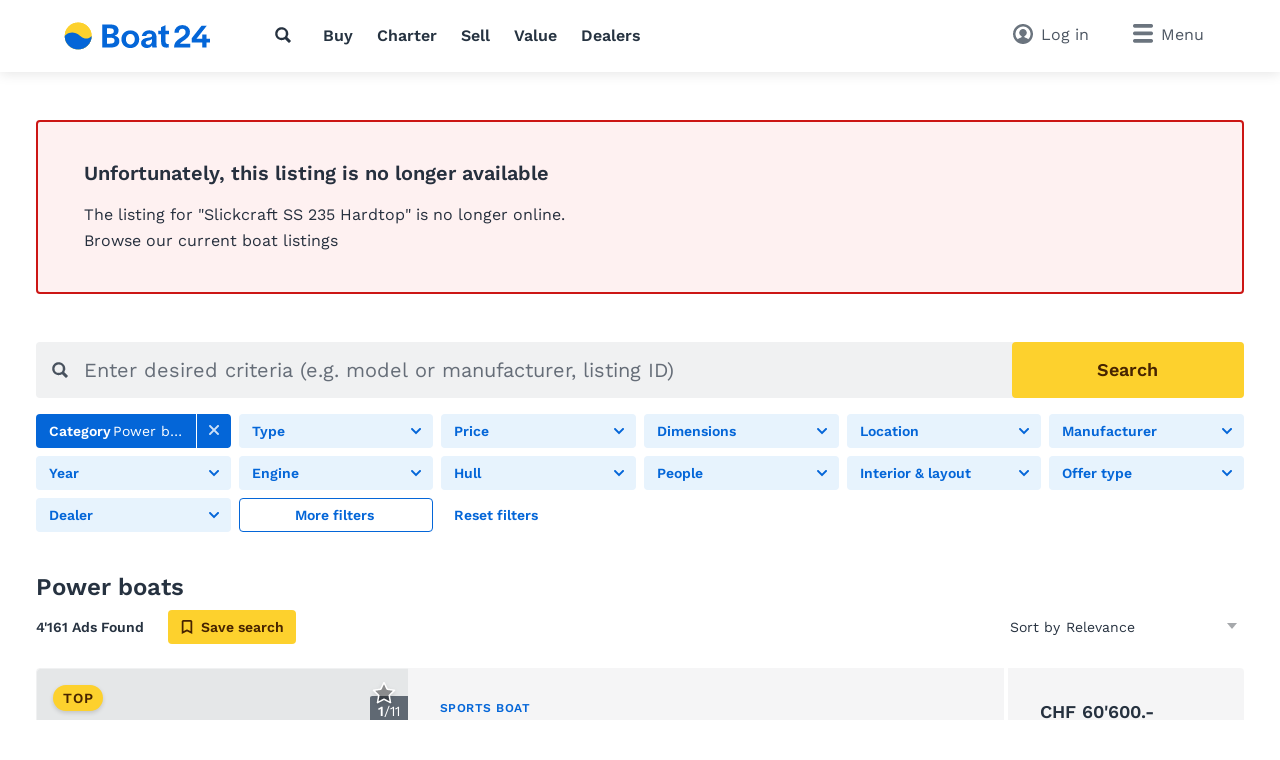

--- FILE ---
content_type: text/html; charset=utf-8
request_url: https://www.boat24.ch/chen/powerboats/?deleted=526133
body_size: 37543
content:
<!doctype html>
<html class="no-js" lang="en" data-lan="chen">
<head>
<meta charset="utf-8">
<meta http-equiv="X-UA-Compatible" content="IE=edge">
<title>Boats for sale: 4'100 new &amp; used boats from across Europe</title>
<meta name="revisit-after" content="1 days">
<meta name="page-topic" content="Used boats, Boats">
<meta name="page-type" content="Listings, Classifieds">
<meta name="audience" content="all">
<meta name="publisher" content="Boat24">
<meta name="copyright" content="boat24.ch">
<meta name="distribution" content="global">
<meta name="author" content="Boat24">
<meta name="language" content="en">
<meta name="country" content="CH">
<meta name="viewport" content="width=device-width, initial-scale=1">
<meta name="robots" content="noindex,follow">
<meta property="fb:pages" content="111820172182512">
<link rel="shortcut icon" href="/favicon.ico">
<link rel="apple-touch-icon" sizes="180x180" href="/favicon/apple-touch-icon.png">
<link rel="icon" type="image/png" sizes="32x32" href="/favicon/favicon-32x32.png">
<link rel="icon" type="image/png" sizes="16x16" href="/favicon/favicon-16x16.png">
<link rel="manifest" href="/chen/site.webmanifest">
<link rel="mask-icon" href="/favicon/safari-pinned-tab.svg" color="#0073c0">
<meta name="msapplication-TileColor" content="#0466d8">
<meta name="msapplication-config" content="/favicon/browserconfig.xml">
<meta name="application-name" content="Boat24"><meta name="apple-itunes-app" content="app-id=462698326"><meta property="al:ios:app_store_id" content="462698326"><meta property="al:ios:app_name" content="Boat24">		<link rel="stylesheet" href="/v/291c787/css/main.min.css">
<style>
        [x-cloak] {
            display: none !important;
        }
    </style><link rel="preconnect" href="https://static.b24.co">
		<link rel="preload" href="/v/291c787/fonts/work-sans-v13-latin-regular.woff2" as="font" type="font/woff2" crossorigin>
		<link rel="preload" href="/v/291c787/fonts/work-sans-v13-latin-600.woff2" as="font" type="font/woff2" crossorigin>
<meta property="fb:app_id" content="252559021541106">
<meta property="og:site_name" content="boat24.ch">
<link rel="modulepreload" crossorigin href="/v/291c787/js/modules/modulepreload-polyfill.js">
<link rel="modulepreload" crossorigin href="/v/291c787/js/modules/module.esm.js">
<link rel="modulepreload" crossorigin href="/v/291c787/js/modules/base.js">
<script type="module" crossorigin src="/v/291c787/js/listing.js"></script>
<script>
(function(h,o,t,j,a,r){
	h.hj=h.hj||function(){(h.hj.q=h.hj.q||[]).push(arguments)};
	h._hjSettings={hjid:1975942,hjsv:6};
	a=o.getElementsByTagName('head')[0];
	r=o.createElement('script');r.async=1;
	r.src=t+h._hjSettings.hjid+j+h._hjSettings.hjsv;
	a.appendChild(r);
})(window,document,'https://static.hotjar.com/c/hotjar-','.js?sv=');
</script>
<script async src="/js/pbl-custom/script.js" data-cookieconsent="ignore"></script>
<script>
  window.plausible=window.plausible||function(){(plausible.q=plausible.q||[]).push(arguments)},plausible.init=plausible.init||function(i){plausible.o=i||{}};
  plausible.init({
    endpoint: "/js/pbl-custom/event"
  })
</script></head>
<body id="body" class="l-page" x-data data-favcount="0">
    <header class="header"><div class="header__search-overlay" x-data="headerSearch()" x-cloak><div class="header__search-bar"><div class="header__search-container"><form action="https://www.boat24.ch/chen/usedboats/" class="search search--header" x-data="search()" data-fetch="https://www.boat24.ch/js/json/start-0-chen-85937f7529e388f445e1475c9b0173ca.json">
    <div class="search__field" x-bind="search">
        <label class="search__icon-label" for="header-search-input">
            <svg class="icon icon--default"><use href="/v/291c787/assets/icons/base.svg#search" /></svg>        </label>
        <input type="text" id="header-search-input" name="src" class="search__input" x-bind="input" x-model="inputValue" placeholder="What are you looking for?" autocomplete="off">
        <button type="submit" class="search__button button button--primary" x-bind="submit">
            <svg class="icon"><use href="/v/291c787/assets/icons/base.svg#search" /></svg>            <span class="search__button-text">Search</span>
        </button>
    </div>
	<div class="search__suggestions" x-bind="suggestionmenu" x-cloak>
		<div class="search__suggestions-list" x-bind="suggestionlist">
			<template x-if="suggestions && suggestions.length > 0">
				<template x-for="(item, index) in suggestions" :key="item.refIndex">
					<div class="search__suggestions-item" x-bind="suggestionitem">
						<svg class="icon icon--light icon--md">
							<use :href="`/v/291c787/assets/icons/${item.icon}`"></use>
						</svg>
						<span x-html="highlightedText(item.term, item)"></span>
						<template x-if="item.label">
							<span class="search__suggestions-type" x-html="highlightedText(item.label, item)"></span>
						</template>
					</div>
				</template>
			</template>
		</div>
	</div>
</form></div></div></div><div class="header__container"><a href="https://www.boat24.ch/chen/" title="Used boat marketplace" class="header__logo" rel="home"><svg class="logo-animated-boat"
  xmlns="http://www.w3.org/2000/svg" viewBox="0 0 445 85">
  <defs>
    <linearGradient id="gradient1" x1="0.5" y1="0" x2="0.5" y2="1">
      <stop offset="29%" stop-color="#142746"/>
      <stop offset="43.33%" stop-color="#fa7981"/>
      <stop offset="72%" stop-color="#fdd12d"/>
    </linearGradient>

  </defs>
  <circle class="cls-1" cx="42.92" cy="42.25" r="40.75"/>
    <path class="cls-2" d="M42.92,83A40.74,40.74,0,0,0,83.67,42.25v-.09s-13.62,18-34.18.09c-27.59-24-47.31-.09-47.31-.09s0,.06,0,.09A40.75,40.75,0,0,0,42.92,83Z"/>
    <path class="cls-2" d="M153.21,41.86v-.2C161.15,38.92,165.07,34,165.07,26c0-12.74-9.9-18.43-24.8-18.43h-24.6v70h24.11c16.66,0,27.64-5,27.64-20C167.42,47.64,160.56,43.43,153.21,41.86ZM130.08,19.22h8.82c7.45,0,12,1.37,12,8.23s-4.41,8.92-12.94,8.92h-7.84Zm8.13,46.55h-8.13v-18h10.29c7.55,0,12.74,2,12.74,8.82C153.11,64.1,147.33,65.77,138.21,65.77Z"/>
    <path class="cls-2" d="M200.83,25.39c-14.6,0-27,10-27,26.76s12.35,26.95,27,26.95S227.69,69,227.69,52.15,215.34,25.39,200.83,25.39Zm0,42.83c-8.23,0-13.52-7.25-13.52-16.07s5.29-16,13.52-16,13.43,7.26,13.43,16S209.07,68.22,200.83,68.22Z"/>
    <path class="cls-2" d="M280,47.25c0-13.92-7.35-22-22.25-22-13.33,0-20.58,8.62-22.15,17.25h12.84a9.38,9.38,0,0,1,9.41-7.16c5.19,0,8.62,2.16,8.62,6,0,4.41-3.52,5.1-10,6-7,1-23.13,2.74-23.13,16.46,0,8.92,7,15.19,17.84,15.19,8.91,0,13.23-4.5,15.48-8.62h.1V73a24.72,24.72,0,0,0,.49,4.51H281a70,70,0,0,1-1-13ZM266.69,54c0,11.56-5.49,15-11.47,15-5.58,0-8-2.84-8-6.07s2.54-5.49,9.11-6.76,9.21-3.43,10.39-5.69Z"/>
    <path class="cls-2" d="M307.46,9.61l-13.53,6V26.86H285.6V37.25h8.33V59c0,11,3.24,19.11,16.66,18.82l6.67-.1V66.85h-3.14c-5.88,0-6.66-3.53-6.66-10V37.25h10.29V26.86H307.46Z"/>
    <path class="cls-2" d="M360.39,57.86c2.18-1.46,4.44-3,6.78-4.77,9.38-7.28,14.15-12.94,14.15-23.69A18.72,18.72,0,0,0,374.69,15a25.21,25.21,0,0,0-16.53-5.65,24.8,24.8,0,0,0-17,6.24,22.2,22.2,0,0,0-7,16.81v.13h13.23V32.4c0-7.4,4.09-12,10.68-12,5.9,0,10,4.05,10,9.84,0,8-3.66,10.37-14.51,17.54l-1,.69c-11.9,7.81-19.13,13.65-19.33,29v.12h48.85V66.12H350.6C352.72,63,356.28,60.61,360.39,57.86Z"/>
    <polygon class="cls-2" points="441.95 50.98 431.53 50.98 431.62 37.6 418.74 37.6 418.65 50.98 401.07 50.98 432.05 11.51 432.21 11.31 416.44 11.31 387.01 48.78 386.99 48.81 386.99 61.95 418.65 61.95 418.65 77.55 431.53 77.55 431.53 61.95 441.95 61.95 441.95 50.98"/>


  <!-- Overlay Logo-Animation -->

  <g class="overlay_div">
    <defs>
      <path id='sineWave' d="M449.987 10.5H83.6216C83.6216 10.5 69.87 28.5501 49.31 10.6901C21.72 -13.3099 2 10.6 2 10.6H0V53H42.74H449.987V10.5Z" />

      <clipPath id="f0f29795">
        <circle class="cls-1" cx="42.87" cy="42.47" r="40.75"/>
      </clipPath>
    </defs>
    <g clip-path="url(#f0f29795)">
      <rect class="hintergrund" width="1000" height="1000" />
      <circle class="mond" cx="44" cy="7" r="10" stroke-width="3" fill="#FFF2C4" />
      <use class="wave" x="0" y="31.79" href="#sineWave" />
      <g class="reflektion">
        <rect x="41" width="6" height="4" y="51" rx="2" ry="5"/>
        <rect x="39.5" width="9" height="4" y="59" rx="2" ry="5"/>
        <rect x="37.1" width="14" height="4" y="67" rx="2" ry="5"/>
        <rect x="33" width="21.5" height="4" y="76" rx="2" ry="5"/>
      </g>
    </g>


  </g>

</svg></a>
<nav class="header__nav l-hide--md-d"><ul class="header__nav-list"><li class="header__nav-item"><button class="h-cursor--pointer" @click="$dispatch('header-search-open')" aria-label="Search"><svg class="icon icon--dark"><use href="/v/291c787/assets/icons/base.svg#search" /></svg></button></li><li class="header__nav-item"><a href="https://www.boat24.ch/chen/usedboats/" title="Buy a boat" class="header__nav-link">Buy</a></li><li class="header__nav-item"><a href="https://www.boat24.ch/chen/charter/" title="Rent a boat" class="header__nav-link">Charter</a></li><li class="header__nav-item"><a href="https://www.boat24.ch/chen/sell/" title="Sell your boat" class="header__nav-link">Sell</a></li><li class="header__nav-item"><a href="https://www.boat24.ch/chen/boatvaluation/" title="Boat valuation" class="header__nav-link">Value</a></li><li class="header__nav-item"><a href="https://www.boat24.ch/chen/dealers/infos/" title="Dealers" class="header__nav-link">Dealers</a></li></ul></nav><div class="header__side"><button class="header__search-side l-hide--lg-u" @click="$dispatch('header-search-open')" aria-label="Search"><span class="header__search-side-text">Search</span></button><a href="https://www.boat24.ch/chen/user/favorites/" class="header__favorites l-hide--xs-d" x-show="$store.favorites.getCount > 0" x-cloak><span class="badge" x-text="$store.favorites.getCount" x-effect="if($store.favorites.getCount != 0) { $el.classList.add('has-effect'); setTimeout(() =&gt; $el.classList.remove('has-effect'), 500) }"></span><span class="header__favorites-text">Favorites</span></a><a href="https://www.boat24.ch/chen/user/" title="Log in" class="header__user"><span class="header__user-text">Log in</span></a><div x-data="menu({ displayStyle: 'sidemenu'})">
	<button class="header__menu" x-bind="trigger" data-menu="mainmenu"><span class="l-hide--sm-d">Menu</span></button>
	<div class="menu" x-bind="menu" data-menu="mainmenu">
		<div class="menu__container">
			<div class="menu__header">
				<a href="https://www.boat24.ch/chen/" title="Used boat marketplace" class="menu__logo" rel="home"><img src="https://www.boat24.ch/logos/Boat24.svg" alt="boat24.ch" class="logo"></a>
				<button class="menu__close" x-bind="trigger" data-menu="mainmenu"></button>
			</div>
			<h2 class="menu__heading">Quick links</h2><ul class="menu__list"><li class="menu__list-item"><a href="https://www.boat24.ch/chen/user/favorites/" class="menu__list-link" style="display: none">Favorites<span class="badge">0</span></a></li><li class="menu__list-item"><a href="https://www.boat24.ch/chen/usedboats/" title="Boats for sale" class="menu__list-link">Boats for sale</a></li><li class="menu__list-item"><a href="https://www.boat24.ch/chen/powerboats/" title="Power boats for sale" class="menu__list-link">Power boats for sale</a></li><li class="menu__list-item"><a href="https://www.boat24.ch/chen/sailingboats/" title="Sailing boats for sale" class="menu__list-link">Sailing boats for sale</a></li><li class="menu__list-item"><a href="https://www.boat24.ch/chen/sell/" title="Sell your boat" class="menu__list-link">Sell your boat</a></li><li class="menu__list-item"><a href="https://www.boat24.ch/chen/charter/" title="Rent a boat" class="menu__list-link">Rent a boat</a></li><li class="menu__list-item"><a href="https://www.boat24.ch/chen/boatvaluation/" title="Boat valuation" class="menu__list-link">Boat valuation</a></li><li class="menu__list-item"><a href="https://www.boat24.ch/chen/dealers/infos/" title="Boat dealers" class="menu__list-link">Boat dealers</a></li></ul><h2 class="menu__heading">Boat types</h2><ul class="menu__list menu__list--alternative" x-data="accordion"><li class="menu__list-item menu__list-item--submenu" x-bind="accordionSection" data-expanded><a href="https://www.boat24.ch/chen/powerboats/" title="Power boats" class="menu__list-link"><svg class="icon icon--bigger"><use href="/v/291c787/assets/icons/boat-types-large.svg#type-2-406" /></svg>Power boats</a><span class="menu__list-accordion" x-bind="accordionTrigger"><span class="menu__list-accordion__icon"></span></span><ul class="menu__list" x-bind="accordionTarget"><li class="menu__list-item"><a href="https://www.boat24.ch/chen/powerboats/motor-yacht/" title="Motor yacht" class="menu__list-link"><svg class="icon icon--bigger"><use href="/v/291c787/assets/icons/boat-types-large.svg#type-2-824" /></svg>Motor yacht</a></li><li class="menu__list-item"><a href="https://www.boat24.ch/chen/powerboats/sport-boat/" title="Sports boat" class="menu__list-link"><svg class="icon icon--bigger"><use href="/v/291c787/assets/icons/boat-types-large.svg#type-2-827" /></svg>Sports boat</a></li><li class="menu__list-item"><a href="https://www.boat24.ch/chen/powerboats/flybridge/" title="Flybridge" class="menu__list-link"><svg class="icon icon--bigger"><use href="/v/291c787/assets/icons/boat-types-large.svg#type-2-406" /></svg>Flybridge</a></li><li class="menu__list-item"><a href="https://www.boat24.ch/chen/powerboats/cabin-cruiser/" title="Cabin cruiser" class="menu__list-link"><svg class="icon icon--bigger"><use href="/v/291c787/assets/icons/boat-types-large.svg#type-2-821" /></svg>Cabin cruiser</a></li><li class="menu__list-item"><a href="https://www.boat24.ch/chen/powerboats/bowrider/" title="Bowrider" class="menu__list-link"><svg class="icon icon--bigger"><use href="/v/291c787/assets/icons/boat-types-large.svg#type-2-2104" /></svg>Bowrider</a></li><li class="menu__list-item"><a href="https://www.boat24.ch/chen/powerboats/hardtop/" title="Hardtop" class="menu__list-link"><svg class="icon icon--bigger"><use href="/v/291c787/assets/icons/boat-types-large.svg#type-2-2665" /></svg>Hardtop</a></li><li class="menu__list-item"><a href="https://www.boat24.ch/chen/powerboats/trawler/" title="Displacement hull" class="menu__list-link"><svg class="icon icon--bigger"><use href="/v/291c787/assets/icons/boat-types-large.svg#type-2-3493" /></svg>Displacement hull</a></li><li class="menu__list-item"><a href="https://www.boat24.ch/chen/powerboats/center-console/" title="Center console" class="menu__list-link"><svg class="icon icon--bigger"><use href="/v/291c787/assets/icons/boat-types-large.svg#type-2-2119" /></svg>Center console</a></li><li class="menu__list-item"><a href="https://www.boat24.ch/chen/powerboats/pilothouse/" title="Pilothouse" class="menu__list-link"><svg class="icon icon--bigger"><use href="/v/291c787/assets/icons/boat-types-large.svg#type-2-2127" /></svg>Pilothouse</a></li><li class="menu__list-item"><a href="https://www.boat24.ch/chen/powerboats/fishing-boat/" title="Fishing boat" class="menu__list-link"><svg class="icon icon--bigger"><use href="/v/291c787/assets/icons/boat-types-large.svg#type-2-1919" /></svg>Fishing boat</a></li><li class="menu__list-item"><a href="https://www.boat24.ch/chen/powerboats/deck-boat/" title="Deck boat" class="menu__list-link"><svg class="icon icon--bigger"><use href="/v/291c787/assets/icons/boat-types-large.svg#type-2-2105" /></svg>Deck boat</a></li><li class="menu__list-item"><a href="https://www.boat24.ch/chen/powerboats/sloep/" title="Motor launch" class="menu__list-link"><svg class="icon icon--bigger"><use href="/v/291c787/assets/icons/boat-types-large.svg#type-2-4562" /></svg>Motor launch</a></li><li class="menu__list-item"><a href="https://www.boat24.ch/chen/powerboats/water-ski/" title="Water skiing" class="menu__list-link"><svg class="icon icon--bigger"><use href="/v/291c787/assets/icons/boat-types-large.svg#type-2-4552" /></svg>Water skiing</a></li><li class="menu__list-item"><a href="https://www.boat24.ch/chen/powerboats/wakeboardwakesurf/" title="Wakeboard/Wakesurf" class="menu__list-link"><svg class="icon icon--bigger"><use href="/v/291c787/assets/icons/boat-types-large.svg#type-2-4553" /></svg>Wakeboard/Wakesurf</a></li><li class="menu__list-item"><a href="https://www.boat24.ch/chen/powerboats/classic-power-boat/" title="Classic power boats" class="menu__list-link"><svg class="icon icon--bigger"><use href="/v/291c787/assets/icons/boat-types-large.svg#type-2-4957" /></svg>Classic power boats</a></li><li class="menu__list-item"><a href="https://www.boat24.ch/chen/powerboats/runabout/" title="Runabout" class="menu__list-link"><svg class="icon icon--bigger"><use href="/v/291c787/assets/icons/boat-types-large.svg#type-2-826" /></svg>Runabout</a></li><li class="menu__list-item"><a href="https://www.boat24.ch/chen/powerboats/houseboat/" title="Houseboat" class="menu__list-link"><svg class="icon icon--bigger"><use href="/v/291c787/assets/icons/boat-types-large.svg#type-2-2123" /></svg>Houseboat</a></li><li class="menu__list-item"><a href="https://www.boat24.ch/chen/powerboats/floating-house/" title="Floating House" class="menu__list-link"><svg class="icon icon--bigger"><use href="/v/291c787/assets/icons/boat-types-large.svg#type-2-5028" /></svg>Floating House</a></li><li class="menu__list-item"><a href="https://www.boat24.ch/chen/powerboats/offshore-boat/" title="Offshore boat" class="menu__list-link"><svg class="icon icon--bigger"><use href="/v/291c787/assets/icons/boat-types-large.svg#type-2-825" /></svg>Offshore boat</a></li><li class="menu__list-item"><a href="https://www.boat24.ch/chen/powerboats/power-catamaran/" title="Power catamaran" class="menu__list-link"><svg class="icon icon--bigger"><use href="/v/291c787/assets/icons/boat-types-large.svg#type-2-823" /></svg>Power catamaran</a></li><li class="menu__list-item"><a href="https://www.boat24.ch/chen/powerboats/pontoon-boat/" title="Pontoon boat" class="menu__list-link"><svg class="icon icon--bigger"><use href="/v/291c787/assets/icons/boat-types-large.svg#type-2-2113" /></svg>Pontoon boat</a></li><li class="menu__list-item"><a href="https://www.boat24.ch/chen/powerboats/utility-boat/" title="Utility Boat" class="menu__list-link"><svg class="icon icon--bigger"><use href="/v/291c787/assets/icons/boat-types-large.svg#type-2-562" /></svg>Utility Boat</a></li><li class="menu__list-item"><a href="https://www.boat24.ch/chen/powerboats/passenger-ship/" title="Passenger ship" class="menu__list-link"><svg class="icon icon--bigger"><use href="/v/291c787/assets/icons/boat-types-large.svg#type-2-4551" /></svg>Passenger ship</a></li><li class="menu__list-item"><a href="https://www.boat24.ch/chen/powerboats/superyacht/" title="Superyacht" class="menu__list-link"><svg class="icon icon--bigger"><use href="/v/291c787/assets/icons/boat-types-large.svg#type-2-2126" /></svg>Superyacht</a></li></ul></li><li class="menu__list-item menu__list-item--submenu" x-bind="accordionSection"><a href="https://www.boat24.ch/chen/sailingboats/" title="Sailing boats" class="menu__list-link"><svg class="icon icon--bigger"><use href="/v/291c787/assets/icons/boat-types-large.svg#type-1-230" /></svg>Sailing boats</a><span class="menu__list-accordion" x-bind="accordionTrigger"><span class="menu__list-accordion__icon"></span></span><ul class="menu__list" x-bind="accordionTarget"><li class="menu__list-item"><a href="https://www.boat24.ch/chen/sailingboats/sailing-yacht/" title="Sailing yacht" class="menu__list-link"><svg class="icon icon--bigger"><use href="/v/291c787/assets/icons/boat-types-large.svg#type-1-230" /></svg>Sailing yacht</a></li><li class="menu__list-item"><a href="https://www.boat24.ch/chen/sailingboats/keelboat/" title="Keelboat" class="menu__list-link"><svg class="icon icon--bigger"><use href="/v/291c787/assets/icons/boat-types-large.svg#type-1-235" /></svg>Keelboat</a></li><li class="menu__list-item"><a href="https://www.boat24.ch/chen/sailingboats/daysailer/" title="Daysailer" class="menu__list-link"><svg class="icon icon--bigger"><use href="/v/291c787/assets/icons/boat-types-large.svg#type-1-2114" /></svg>Daysailer</a></li><li class="menu__list-item"><a href="https://www.boat24.ch/chen/sailingboats/regatta-boat/" title="Racing boat" class="menu__list-link"><svg class="icon icon--bigger"><use href="/v/291c787/assets/icons/boat-types-large.svg#type-1-566" /></svg>Racing boat</a></li><li class="menu__list-item"><a href="https://www.boat24.ch/chen/sailingboats/cruising-yacht/" title="Bluewater yacht" class="menu__list-link"><svg class="icon icon--bigger"><use href="/v/291c787/assets/icons/boat-types-large.svg#type-1-4548" /></svg>Bluewater yacht</a></li><li class="menu__list-item"><a href="https://www.boat24.ch/chen/sailingboats/center-cockpit/" title="Center cockpit" class="menu__list-link"><svg class="icon icon--bigger"><use href="/v/291c787/assets/icons/boat-types-large.svg#type-1-4547" /></svg>Center cockpit</a></li><li class="menu__list-item"><a href="https://www.boat24.ch/chen/sailingboats/deck-saloon/" title="Deck saloon" class="menu__list-link"><svg class="icon icon--bigger"><use href="/v/291c787/assets/icons/boat-types-large.svg#type-1-4555" /></svg>Deck saloon</a></li><li class="menu__list-item"><a href="https://www.boat24.ch/chen/sailingboats/ketch/" title="Ketch" class="menu__list-link"><svg class="icon icon--bigger"><use href="/v/291c787/assets/icons/boat-types-large.svg#type-1-390" /></svg>Ketch</a></li><li class="menu__list-item"><a href="https://www.boat24.ch/chen/sailingboats/classic-sailing-yacht/" title="Classic sailing yacht" class="menu__list-link"><svg class="icon icon--bigger"><use href="/v/291c787/assets/icons/boat-types-large.svg#type-1-4958" /></svg>Classic sailing yacht</a></li><li class="menu__list-item"><a href="https://www.boat24.ch/chen/sailingboats/motorsailer/" title="Motorsailer" class="menu__list-link"><svg class="icon icon--bigger"><use href="/v/291c787/assets/icons/boat-types-large.svg#type-1-232" /></svg>Motorsailer</a></li><li class="menu__list-item"><a href="https://www.boat24.ch/chen/sailingboats/catamaran/" title="Catamaran" class="menu__list-link"><svg class="icon icon--bigger"><use href="/v/291c787/assets/icons/boat-types-large.svg#type-1-231" /></svg>Catamaran</a></li><li class="menu__list-item"><a href="https://www.boat24.ch/chen/sailingboats/trimaran/" title="Trimaran" class="menu__list-link"><svg class="icon icon--bigger"><use href="/v/291c787/assets/icons/boat-types-large.svg#type-1-2577" /></svg>Trimaran</a></li><li class="menu__list-item"><a href="https://www.boat24.ch/chen/sailingboats/sailing-dinghy/" title="Sailing dinghy" class="menu__list-link"><svg class="icon icon--bigger"><use href="/v/291c787/assets/icons/boat-types-large.svg#type-1-236" /></svg>Sailing dinghy</a></li><li class="menu__list-item"><a href="https://www.boat24.ch/chen/sailingboats/cruising-dinghy/" title="Dinghy cruiser" class="menu__list-link"><svg class="icon icon--bigger"><use href="/v/291c787/assets/icons/boat-types-large.svg#type-1-4563" /></svg>Dinghy cruiser</a></li><li class="menu__list-item"><a href="https://www.boat24.ch/chen/sailingboats/flat-bottom-boat/" title="Flat-bottomed boat" class="menu__list-link"><svg class="icon icon--bigger"><use href="/v/291c787/assets/icons/boat-types-large.svg#type-1-4193" /></svg>Flat-bottomed boat</a></li><li class="menu__list-item"><a href="https://www.boat24.ch/chen/sailingboats/gulet/" title="Gulet" class="menu__list-link"><svg class="icon icon--bigger"><use href="/v/291c787/assets/icons/boat-types-large.svg#type-1-4546" /></svg>Gulet</a></li><li class="menu__list-item"><a href="https://www.boat24.ch/chen/sailingboats/sailing-superyacht/" title="Sailing superyacht" class="menu__list-link"><svg class="icon icon--bigger"><use href="/v/291c787/assets/icons/boat-types-large.svg#type-1-5097" /></svg>Sailing superyacht</a></li></ul></li><li class="menu__list-item menu__list-item--submenu" x-bind="accordionSection"><a href="https://www.boat24.ch/chen/inflatableboats/" title="Inflatable boats" class="menu__list-link"><svg class="icon icon--bigger"><use href="/v/291c787/assets/icons/boat-types-large.svg#type-4-563" /></svg>Inflatable boats</a><span class="menu__list-accordion" x-bind="accordionTrigger"><span class="menu__list-accordion__icon"></span></span><ul class="menu__list" x-bind="accordionTarget"><li class="menu__list-item"><a href="https://www.boat24.ch/chen/inflatableboats/foldable-inflatable-boat/" title="Folding inflatable boat" class="menu__list-link"><svg class="icon icon--bigger"><use href="/v/291c787/assets/icons/boat-types-large.svg#type-4-5041" /></svg>Folding inflatable boat</a></li><li class="menu__list-item"><a href="https://www.boat24.ch/chen/inflatableboats/rib/" title="RIB" class="menu__list-link"><svg class="icon icon--bigger"><use href="/v/291c787/assets/icons/boat-types-large.svg#type-4-2103" /></svg>RIB</a></li></ul></li><li class="menu__list-item menu__list-item--submenu" x-bind="accordionSection"><a href="https://www.boat24.ch/chen/smallboats/" title="Small boats" class="menu__list-link"><svg class="icon icon--bigger"><use href="/v/291c787/assets/icons/boat-types-large.svg#type-5-3223" /></svg>Small boats</a><span class="menu__list-accordion" x-bind="accordionTrigger"><span class="menu__list-accordion__icon"></span></span><ul class="menu__list" x-bind="accordionTarget"><li class="menu__list-item"><a href="https://www.boat24.ch/chen/smallboats/dinghy/?typ=563" title="Dinghy" class="menu__list-link"><svg class="icon icon--bigger"><use href="/v/291c787/assets/icons/boat-types-large.svg#type-5-563" /></svg>Dinghy</a></li><li class="menu__list-item"><a href="https://www.boat24.ch/chen/smallboats/canoe/?typ=2307" title="Canoe" class="menu__list-link"><svg class="icon icon--bigger"><use href="/v/291c787/assets/icons/boat-types-large.svg#type-5-2307" /></svg>Canoe</a></li><li class="menu__list-item"><a href="https://www.boat24.ch/chen/smallboats/rowing-boat/?typ=3223" title="Rowing boat" class="menu__list-link"><svg class="icon icon--bigger"><use href="/v/291c787/assets/icons/boat-types-large.svg#type-5-3223" /></svg>Rowing boat</a></li><li class="menu__list-item"><a href="https://www.boat24.ch/chen/smallboats/jet-ski/?typ=2111" title="Jet ski" class="menu__list-link"><svg class="icon icon--bigger"><use href="/v/291c787/assets/icons/boat-types-large.svg#type-5-2111" /></svg>Jet ski</a></li><li class="menu__list-item"><a href="https://www.boat24.ch/chen/smallboats/pedal-boat/?typ=4554" title="Pedal boat" class="menu__list-link"><svg class="icon icon--bigger"><use href="/v/291c787/assets/icons/boat-types-large.svg#type-5-4554" /></svg>Pedal boat</a></li></ul></li><li class="menu__list-item menu__list-item--submenu" x-bind="accordionSection"><a href="https://www.boat24.ch/chen/boatengines/" title="Boat Engines" class="menu__list-link"><svg class="icon icon--bigger"><use href="/v/291c787/assets/icons/boat-types-large.svg#type-8-352" /></svg>Boat Engines</a><span class="menu__list-accordion" x-bind="accordionTrigger"><span class="menu__list-accordion__icon"></span></span><ul class="menu__list" x-bind="accordionTarget"><li class="menu__list-item"><a href="https://www.boat24.ch/chen/boatengines/outboard-motor/?typ=352" title="Outboard motor" class="menu__list-link"><svg class="icon icon--bigger"><use href="/v/291c787/assets/icons/boat-types-large.svg#type-8-352" /></svg>Outboard motor</a></li><li class="menu__list-item"><a href="https://www.boat24.ch/chen/boatengines/inboard-engine/?typ=1313" title="Inboard engine" class="menu__list-link"><svg class="icon icon--bigger"><use href="/v/291c787/assets/icons/boat-types-large.svg#type-8-1313" /></svg>Inboard engine</a></li></ul></li><li class="menu__list-item menu__list-item--submenu" x-bind="accordionSection"><a href="https://www.boat24.ch/chen/trailers/" title="Trailers" class="menu__list-link"><svg class="icon icon--bigger"><use href="/v/291c787/assets/icons/boat-types-large.svg#type-7-679" /></svg>Trailers</a></li><li class="menu__list-item menu__list-item--submenu" x-bind="accordionSection"><a href="https://www.boat24.ch/chen/berths/" title="Berths" class="menu__list-link"><svg class="icon icon--bigger"><use href="/v/291c787/assets/icons/boat-types-large.svg#type-9-4559" /></svg>Berths</a></li><li class="menu__list-item menu__list-item--submenu" x-bind="accordionSection"><a href="https://www.boat24.ch/chen/equipment/" title="Boat accessories" class="menu__list-link"><svg class="icon icon--bigger"><use href="/v/291c787/assets/icons/boat-types-large.svg#type-12-1823" /></svg>Boat accessories</a></li></ul><h2 class="menu__heading">Popular boat manufacturers</h2><ul class="menu__list" x-data="accordion"><li class="menu__list-item menu__list-item--submenu" x-bind="accordionSection"><span class="menu__list-link">Power boats</span><span class="menu__list-accordion" x-bind="accordionTrigger"><span class="menu__list-accordion__icon"></span></span><ul class="menu__list" x-bind="accordionTarget"><li class="menu__list-item"><a href="https://www.boat24.ch/chen/powerboats/axopar/" title="Axopar Power boats" class="menu__list-link">Axopar Power boats</a></li>
<li class="menu__list-item"><a href="https://www.boat24.ch/chen/powerboats/bayliner/" title="Bayliner Power boats" class="menu__list-link">Bayliner Power boats</a></li>
<li class="menu__list-item"><a href="https://www.boat24.ch/chen/powerboats/beneteau/" title="Beneteau Power boats" class="menu__list-link">Beneteau Power boats</a></li>
<li class="menu__list-item"><a href="https://www.boat24.ch/chen/powerboats/boesch/" title="Boesch Power boats" class="menu__list-link">Boesch Power boats</a></li>
<li class="menu__list-item"><a href="https://www.boat24.ch/chen/powerboats/boston-whaler/" title="Boston Whaler Power boats" class="menu__list-link">Boston Whaler Power boats</a></li>
<li class="menu__list-item"><a href="https://www.boat24.ch/chen/powerboats/buster/" title="Buster Power boats" class="menu__list-link">Buster Power boats</a></li>
<li class="menu__list-item"><a href="https://www.boat24.ch/chen/powerboats/chaparral/" title="Chaparral Power boats" class="menu__list-link">Chaparral Power boats</a></li>
<li class="menu__list-item"><a href="https://www.boat24.ch/chen/powerboats/chris-craft/" title="Chris Craft Power boats" class="menu__list-link">Chris Craft Power boats</a></li>
<li class="menu__list-item"><a href="https://www.boat24.ch/chen/powerboats/cobalt/" title="Cobalt Power boats" class="menu__list-link">Cobalt Power boats</a></li>
<li class="menu__list-item"><a href="https://www.boat24.ch/chen/powerboats/cranchi/" title="Cranchi Power boats" class="menu__list-link">Cranchi Power boats</a></li>
<li class="menu__list-item"><a href="https://www.boat24.ch/chen/powerboats/four-winns/" title="Four Winns Power boats" class="menu__list-link">Four Winns Power boats</a></li>
<li class="menu__list-item"><a href="https://www.boat24.ch/chen/powerboats/galeon/" title="Galeon Power boats" class="menu__list-link">Galeon Power boats</a></li>
<li class="menu__list-item"><a href="https://www.boat24.ch/chen/powerboats/jeanneau/" title="Jeanneau Power boats" class="menu__list-link">Jeanneau Power boats</a></li>
<li class="menu__list-item"><a href="https://www.boat24.ch/chen/powerboats/karnic/" title="Karnic Power boats" class="menu__list-link">Karnic Power boats</a></li>
<li class="menu__list-item"><a href="https://www.boat24.ch/chen/powerboats/mastercraft/" title="MasterCraft Power boats" class="menu__list-link">MasterCraft Power boats</a></li>
<li class="menu__list-item"><a href="https://www.boat24.ch/chen/powerboats/nimbus/" title="Nimbus Power boats" class="menu__list-link">Nimbus Power boats</a></li>
<li class="menu__list-item"><a href="https://www.boat24.ch/chen/powerboats/quicksilver/" title="Quicksilver Power boats" class="menu__list-link">Quicksilver Power boats</a></li>
<li class="menu__list-item"><a href="https://www.boat24.ch/chen/powerboats/regal/" title="Regal Power boats" class="menu__list-link">Regal Power boats</a></li>
<li class="menu__list-item"><a href="https://www.boat24.ch/chen/powerboats/sea-ray/" title="Sea Ray Power boats" class="menu__list-link">Sea Ray Power boats</a></li>
<li class="menu__list-item"><a href="https://www.boat24.ch/chen/powerboats/windy/" title="Windy Power boats" class="menu__list-link">Windy Power boats</a></li></ul></li></ul><ul class="menu__list" x-data="accordion"><li class="menu__list-item menu__list-item--submenu" x-bind="accordionSection"><span class="menu__list-link">Sailing boats</span><span class="menu__list-accordion" x-bind="accordionTrigger"><span class="menu__list-accordion__icon"></span></span><ul class="menu__list" x-bind="accordionTarget"><li class="menu__list-item"><a href="https://www.boat24.ch/chen/sailingboats/ayachts/" title="A-Yachts Sailing boats" class="menu__list-link">A-Yachts Sailing boats</a></li>
<li class="menu__list-item"><a href="https://www.boat24.ch/chen/sailingboats/archambault/" title="Archambault Sailing boats" class="menu__list-link">Archambault Sailing boats</a></li>
<li class="menu__list-item"><a href="https://www.boat24.ch/chen/sailingboats/bavaria/" title="Bavaria Sailing boats" class="menu__list-link">Bavaria Sailing boats</a></li>
<li class="menu__list-item"><a href="https://www.boat24.ch/chen/sailingboats/beneteau/" title="Beneteau Sailing boats" class="menu__list-link">Beneteau Sailing boats</a></li>
<li class="menu__list-item"><a href="https://www.boat24.ch/chen/sailingboats/dehler/" title="Dehler Sailing boats" class="menu__list-link">Dehler Sailing boats</a></li>
<li class="menu__list-item"><a href="https://www.boat24.ch/chen/sailingboats/dufour/" title="Dufour Sailing boats" class="menu__list-link">Dufour Sailing boats</a></li>
<li class="menu__list-item"><a href="https://www.boat24.ch/chen/sailingboats/esse/" title="Esse Sailing boats" class="menu__list-link">Esse Sailing boats</a></li>
<li class="menu__list-item"><a href="https://www.boat24.ch/chen/sailingboats/faurby/" title="Faurby Sailing boats" class="menu__list-link">Faurby Sailing boats</a></li>
<li class="menu__list-item"><a href="https://www.boat24.ch/chen/sailingboats/frauscher/" title="Frauscher Sailing boats" class="menu__list-link">Frauscher Sailing boats</a></li>
<li class="menu__list-item"><a href="https://www.boat24.ch/chen/sailingboats/hallberg-rassy/" title="Hallberg-Rassy Sailing boats" class="menu__list-link">Hallberg-Rassy Sailing boats</a></li>
<li class="menu__list-item"><a href="https://www.boat24.ch/chen/sailingboats/hanse/" title="Hanse Sailing boats" class="menu__list-link">Hanse Sailing boats</a></li>
<li class="menu__list-item"><a href="https://www.boat24.ch/chen/sailingboats/heinrich-werft/" title="Heinrich Werft Sailing boats" class="menu__list-link">Heinrich Werft Sailing boats</a></li>
<li class="menu__list-item"><a href="https://www.boat24.ch/chen/sailingboats/jeanneau/" title="Jeanneau Sailing boats" class="menu__list-link">Jeanneau Sailing boats</a></li>
<li class="menu__list-item"><a href="https://www.boat24.ch/chen/sailingboats/luthi/" title="Luthi Sailing boats" class="menu__list-link">Luthi Sailing boats</a></li>
<li class="menu__list-item"><a href="https://www.boat24.ch/chen/sailingboats/ovington-boats/" title="Ovington Sailing boats" class="menu__list-link">Ovington Sailing boats</a></li>
<li class="menu__list-item"><a href="https://www.boat24.ch/chen/sailingboats/psaros/" title="Psaros Sailing boats" class="menu__list-link">Psaros Sailing boats</a></li>
<li class="menu__list-item"><a href="https://www.boat24.ch/chen/sailingboats/rs-sailing/" title="RS Sailing boats" class="menu__list-link">RS Sailing boats</a></li>
<li class="menu__list-item"><a href="https://www.boat24.ch/chen/sailingboats/saffier/" title="Saffier Sailing boats" class="menu__list-link">Saffier Sailing boats</a></li>
<li class="menu__list-item"><a href="https://www.boat24.ch/chen/sailingboats/sunbeam/" title="Sunbeam Sailing boats" class="menu__list-link">Sunbeam Sailing boats</a></li>
<li class="menu__list-item"><a href="https://www.boat24.ch/chen/sailingboats/x-yachts/" title="X-Yachts Sailing boats" class="menu__list-link">X-Yachts Sailing boats</a></li></ul></li></ul><h2 class="menu__heading">Country &bull; Language</h2><form class="menu__locale-switch l-mb-32" action="#"><select name="locale" class="dropdown" @change="window.location.href = $event.target.value"><option value="https://www.boot24.ch/chde/motorboote/">Schweiz - deutsch</option>
<option value="https://www.bateau24.ch/chfr/bateauxamoteur/">Suisse - fran&ccedil;ais</option>
<option value="https://www.barca24.ch/chit/barcheamotore/">Svizzera - italiano</option>
<option value="https://www.boat24.ch/chen/powerboats/" selected>Switzerland - english</option>
<option value="https://www.boat24.com/en/powerboats/">International</option>
</select></form>		</div>
	</div>
</div></div></div></header><div id="sticky-header" class="sticky-header" x-data x-sticky="#sticky-header-trigger"><a href="https://www.boat24.ch/chen/" title="Home" class="sticky-header__logo"><img src="/v/291c787/assets/images/logo-compact.svg" alt="boat24.ch" class="logo"></a>
		<form action="https://www.boat24.ch/chen/usedboats/?cat=2" class="sticky-header__form">
            <div class="sticky-header__search search search--small">
                <div class="search__field">
                    <input type="search" name="src" id="sticky-search-input" class="search__input" placeholder="Search term"  autocomplete="off">
                    <button type="submit" class="search__button button button--primary" title="Search"><svg class="icon"><use href="/v/291c787/assets/icons/base.svg#search" /></svg><span class="is-visually-hidden">Search</span></button>
                </div>
                <div class="search__filters"><ul class="filters l-grid l-grid--xs-1 l-grid--md-3 l-grid--lg-4 l-grid--xl-6 l-grid--c-gap-8 l-grid--r-gap-8" x-data="filters" data-filter-xs="1" data-filter-md="3" data-filter-lg="4" data-filter-xl="4" data-filters-show-inactive="false" data-filters-display-style="{&quot;xs&quot;: &quot;full&quot;, &quot;sm&quot;: &quot;menu&quot;}"><li class="filter is-active l-hide--sm-d" x-bind="filter"><button class="filter__button js-filter-button" type="button" x-bind="toggle"><span class="filter__label l-hide--xs-d">Category</span><span class="filter__value js-filter-value" x-bind="value">Power boats</span></button><span class="filter__remove" x-data x-link data-link="dWdnY2Y6Ly9qamoub2JuZzI0LnB1L3B1cmEvaGZycW9ibmdmLw==" data-type="coded" data-target="X2ZyeXM=" title="Clear filter"><svg class="icon icon--white"><use href="/v/291c787/assets/icons/base.svg#remove" /></svg></span><div class="filter__menu js-filter-menu" x-bind="menu"><div class="filter__menu-header"><h4 class="filter__menu-label">Category</h4><button class="filter__menu-close" aria-label="Clear filter" x-bind="close" type="button"></button></div><div class="filter__menu-content"><div class="field"><label for="cat" class="field__label">Category</label><div class="field__input field__input--addon"><input type="text" name="cat" id="cat" value="Power boats" class="input" disabled><div class="field__addon field__addon--max-width"><span title="Remove Filter Category" class="link text--small" x-data x-link data-link="dWdnY2Y6Ly9qamoub2JuZzI0LnB1L3B1cmEvaGZycW9ibmdmLw==" data-type="coded" data-target="X2ZyeXM=">Clear filter</span></div></div></div><input type="hidden" name="cat" value="2" >
</div><div class="filter__menu-footer"><input type="submit" value="Apply filters" class="button button--small button--primary button--full-width" x-show="hasChanged" x-bind="apply"><input type="submit" value="Close" class="button button--small button--secondary button--full-width" x-show="!hasChanged" x-bind="close"></div></div></li><li class="filter l-hide--sm-d" x-bind="filter"><button class="filter__button js-filter-button" type="button" x-bind="toggle"><span class="filter__label">Type</span><span class="filter__value js-filter-value" x-bind="value"></span></button><span class="filter__remove" x-data x-link data-link="dWdnY2Y6Ly9qamoub2JuZzI0LnB1L3B1cmEvaGZycW9ibmdmLz9wbmc9Mg==" data-type="coded" data-target="X2ZyeXM=" title="Clear filter"><svg class="icon icon--white"><use href="/v/291c787/assets/icons/base.svg#remove" /></svg></span><div class="filter__menu js-filter-menu" x-bind="menu"><div class="filter__menu-header"><h4 class="filter__menu-label">Type</h4><button class="filter__menu-close" aria-label="Clear filter" x-bind="close" type="button"></button></div><div class="filter__menu-content"><div class="field" data-filters-type="multiselect"><label class="field__label" for="header-typ">Type</label><div class="field__input"><div class="multiselect" x-data="multiselect" data-name="typ" data-multiselect-source="https://www.boat24.ch/js/json/typ-2-chen-ede1aeb701bd0ce382238f3c0bbe2366.json" data-multiselect-minlength="0" x-bind="container"><div class="multiselect__tags tags" x-bind="tagsContainer"><template x-for="tag in selectedTags" :key="tag.id">
                                    <span class="tag" :data-id="tag.id" :data-name="tag.term">
                                        <span class="tag__label" x-text="tag.term"></span>
                                        <span class="tag__action tag__action--close" @click="removeTag(tag)"><svg class="icon icon--light icon--no-margin"><use href="/v/291c787/assets/icons/base.svg#remove" /></svg></span>
                                        <input name="typ[]" :value="tag.id" type="hidden">
                                    </span>
                                </template></div><input class="multiselect__input" type="text" autocomplete="chrome-off" id="header-typ" x-bind="input"><template x-teleport="body" data-teleport-template="true"><div x-bind="suggestionsList" class="multiselect__suggestions" x-cloak><template x-for="(item, index) in filteredItems" :key="item.id">
		<div x-bind="suggestionItem" :data-index="index" class="multiselect__suggestions-item">
			<template x-if="item.icon">
				<span class="icon icon--no-text" :style="`background-image: url(${item.icon})`"></span>
			</template>
			<span class="multiselect__suggestions-term" x-html="highlightedText(item.term, item)"></span>
			<template x-if="item.label">
				<span class="multiselect__suggestions-type" x-text="item.label"></span>
			</template>
			<template x-if="item.country">
				<svg class="icon icon--round-flag icon--no-text">
					<use :href="`/v/291c787/assets/icons/flags.svg#${item.country.toLowerCase()}`"></use>
				</svg>
			</template>
		</div>
	</template></div></template></div><p class="field__post-description">Multiple selections possible</p></div></div><div class="field" data-filters-type="select"><label class="field__label" for="header-cem">CE marking</label><select size="1" name="cem" id="header-cem" class="field__input dropdown"><option value="" selected="selected">Not specified</option>
<option value="A">A - Offshore</option>
<option value="B">B - Offshore</option>
<option value="C">C - Coastal waters</option>
<option value="D">D - Sheltered Waters</option>
</select></div></div><div class="filter__menu-footer"><input type="submit" value="Apply filters" class="button button--small button--primary button--full-width" x-show="hasChanged" x-bind="apply"><input type="submit" value="Close" class="button button--small button--secondary button--full-width" x-show="!hasChanged" x-bind="close"></div></div></li><li class="filter l-hide--sm-d" x-bind="filter"><button class="filter__button js-filter-button" type="button" x-bind="toggle"><span class="filter__label">Price</span><span class="filter__value js-filter-value" x-bind="value"></span></button><span class="filter__remove" x-data x-link data-link="dWdnY2Y6Ly9qamoub2JuZzI0LnB1L3B1cmEvaGZycW9ibmdmLz9wbmc9Mg==" data-type="coded" data-target="X2ZyeXM=" title="Clear filter"><svg class="icon icon--white"><use href="/v/291c787/assets/icons/base.svg#remove" /></svg></span><div class="filter__menu js-filter-menu" x-bind="menu"><div class="filter__menu-header"><h4 class="filter__menu-label">Price</h4><button class="filter__menu-close" aria-label="Clear filter" x-bind="close" type="button"></button></div><div class="filter__menu-content"><div class="fieldgroup fieldgroup--full-width"><input type="hidden" name="whr" value="CHF" >
<label class="fieldgroup__label" for="header-prs">Asking price<span class="l-hide--sm-u"> CHF</span><span class="field__hint">from | to</span></label><div class="fieldgroup__content"><div class="field" data-filters-type="range"><div class="field__input field__input--addon"><div class="field__addon">CHF</div><input class="input" type="text" name="prs_min" id="header-prs" inputmode="numeric" pattern="[0-9]*"  autocomplete="off"></div></div><p class="fieldgroup__text">to</p><div class="field"><div class="field__input field__input--addon"><div class="field__addon">CHF</div><input class="input" type="text" name="prs_max" id="header-prs-max" inputmode="numeric" pattern="[0-9]*"  autocomplete="off"></div></div></div></div></div><div class="filter__menu-footer"><input type="submit" value="Apply filters" class="button button--small button--primary button--full-width" x-show="hasChanged" x-bind="apply"><input type="submit" value="Close" class="button button--small button--secondary button--full-width" x-show="!hasChanged" x-bind="close"></div></div></li><li class="filter l-hide--sm-d" x-bind="filter"><button class="filter__button js-filter-button" type="button" x-bind="toggle"><span class="filter__label">Dimensions</span><span class="filter__value js-filter-value" x-bind="value"></span></button><span class="filter__remove" x-data x-link data-link="dWdnY2Y6Ly9qamoub2JuZzI0LnB1L3B1cmEvaGZycW9ibmdmLz9wbmc9Mg==" data-type="coded" data-target="X2ZyeXM=" title="Clear filter"><svg class="icon icon--white"><use href="/v/291c787/assets/icons/base.svg#remove" /></svg></span><div class="filter__menu js-filter-menu" x-bind="menu"><div class="filter__menu-header"><h4 class="filter__menu-label">Dimensions</h4><button class="filter__menu-close" aria-label="Clear filter" x-bind="close" type="button"></button></div><div class="filter__menu-content"><div class="fieldgroup fieldgroup--full-width"><label class="fieldgroup__label" for="header-lge">Length<span class="l-hide--sm-u"> m</span><span class="field__hint">from | to</span></label><div class="fieldgroup__content"><div class="field" data-filters-type="range"><div class="field__input field__input--addon"><input class="input" type="text" name="lge_min" id="header-lge" inputmode="decimal"  autocomplete="off"><div class="field__addon">m</div></div></div><p class="fieldgroup__text">to</p><div class="field"><div class="field__input field__input--addon"><input class="input" type="text" name="lge_max" id="header-lge-max" inputmode="decimal"  autocomplete="off"><div class="field__addon">m</div></div></div></div></div><div class="fieldgroup fieldgroup--full-width"><label class="fieldgroup__label" for="header-bre">Beam<span class="l-hide--sm-u"> m</span><span class="field__hint">from | to</span></label><div class="fieldgroup__content"><div class="field" data-filters-type="range"><div class="field__input field__input--addon"><input class="input" type="text" name="bre_min" id="header-bre" inputmode="decimal"  autocomplete="off"><div class="field__addon">m</div></div></div><p class="fieldgroup__text">to</p><div class="field"><div class="field__input field__input--addon"><input class="input" type="text" name="bre_max" id="header-bre-max" inputmode="decimal"  autocomplete="off"><div class="field__addon">m</div></div></div></div></div><div class="fieldgroup fieldgroup--full-width"><label class="fieldgroup__label" for="header-tie">Draught<span class="l-hide--sm-u"> m</span><span class="field__hint">from | to</span></label><div class="fieldgroup__content"><div class="field" data-filters-type="range"><div class="field__input field__input--addon"><input class="input" type="text" name="tie_min" id="header-tie" inputmode="decimal"  autocomplete="off"><div class="field__addon">m</div></div></div><p class="fieldgroup__text">to</p><div class="field"><div class="field__input field__input--addon"><input class="input" type="text" name="tie_max" id="header-tie-max" inputmode="decimal"  autocomplete="off"><div class="field__addon">m</div></div></div></div></div><div class="fieldgroup fieldgroup--full-width"><label class="fieldgroup__label" for="header-bdh">Bridge clearance<span class="l-hide--sm-u"> m</span><span class="field__hint">from | to</span></label><div class="fieldgroup__content"><div class="field" data-filters-type="range"><div class="field__input field__input--addon"><input class="input" type="text" name="bdh_min" id="header-bdh" inputmode="decimal"  autocomplete="off"><div class="field__addon">m</div></div></div><p class="fieldgroup__text">to</p><div class="field"><div class="field__input field__input--addon"><input class="input" type="text" name="bdh_max" id="header-bdh-max" inputmode="decimal"  autocomplete="off"><div class="field__addon">m</div></div></div></div></div><div class="fieldgroup fieldgroup--full-width"><label class="fieldgroup__label" for="header-gew">Displacement<span class="l-hide--sm-u"> kg</span><span class="field__hint">from | to</span></label><div class="fieldgroup__content"><div class="field" data-filters-type="range"><div class="field__input field__input--addon"><input class="input" type="text" name="gew_min" id="header-gew" inputmode="numeric" pattern="[0-9]*"  autocomplete="off"><div class="field__addon">kg</div></div></div><p class="fieldgroup__text">to</p><div class="field"><div class="field__input field__input--addon"><input class="input" type="text" name="gew_max" id="header-gew-max" inputmode="numeric" pattern="[0-9]*"  autocomplete="off"><div class="field__addon">kg</div></div></div></div></div></div><div class="filter__menu-footer"><input type="submit" value="Apply filters" class="button button--small button--primary button--full-width" x-show="hasChanged" x-bind="apply"><input type="submit" value="Close" class="button button--small button--secondary button--full-width" x-show="!hasChanged" x-bind="close"></div></div></li><li class="filter l-hide--sm-d" x-bind="filter"><button class="filter__button js-filter-button" type="button" x-bind="toggle"><span class="filter__label">Location</span><span class="filter__value js-filter-value" x-bind="value"></span></button><span class="filter__remove" x-data x-link data-link="dWdnY2Y6Ly9qamoub2JuZzI0LnB1L3B1cmEvaGZycW9ibmdmLz9wbmc9Mg==" data-type="coded" data-target="X2ZyeXM=" title="Clear filter"><svg class="icon icon--white"><use href="/v/291c787/assets/icons/base.svg#remove" /></svg></span><div class="filter__menu js-filter-menu" x-bind="menu"><div class="filter__menu-header"><h4 class="filter__menu-label">Location</h4><button class="filter__menu-close" aria-label="Clear filter" x-bind="close" type="button"></button></div><div class="filter__menu-content"><div class="field" data-filters-type="multiselect"><label class="field__label" for="header-rgo">R&#8203;egion</label><div class="field__input"><div class="multiselect" x-data="multiselect" data-name="rgo" data-multiselect-source="https://www.boat24.ch/js/json/rgo-0-chen-6e8b44f0f9a1a0ff6de44ad40f2ab902.json" data-multiselect-minlength="0" x-bind="container"><div class="multiselect__tags tags" x-bind="tagsContainer"><template x-for="tag in selectedTags" :key="tag.id">
                                    <span class="tag" :data-id="tag.id" :data-name="tag.term">
                                        <span class="tag__label" x-text="tag.term"></span>
                                        <span class="tag__action tag__action--close" @click="removeTag(tag)"><svg class="icon icon--light icon--no-margin"><use href="/v/291c787/assets/icons/base.svg#remove" /></svg></span>
                                        <input name="rgo[]" :value="tag.id" type="hidden">
                                    </span>
                                </template></div><input class="multiselect__input" type="text" autocomplete="chrome-off" id="header-rgo" x-bind="input"><template x-teleport="body" data-teleport-template="true"><div x-bind="suggestionsList" class="multiselect__suggestions" x-cloak><template x-for="(item, index) in filteredItems" :key="item.id">
		<div x-bind="suggestionItem" :data-index="index" class="multiselect__suggestions-item">
			<template x-if="item.icon">
				<span class="icon icon--no-text" :style="`background-image: url(${item.icon})`"></span>
			</template>
			<span class="multiselect__suggestions-term" x-html="highlightedText(item.term, item)"></span>
			<template x-if="item.label">
				<span class="multiselect__suggestions-type" x-text="item.label"></span>
			</template>
			<template x-if="item.country">
				<svg class="icon icon--round-flag icon--no-text">
					<use :href="`/v/291c787/assets/icons/flags.svg#${item.country.toLowerCase()}`"></use>
				</svg>
			</template>
		</div>
	</template></div></template></div><p class="field__post-description">Multiple selections possible</p></div></div><div class="field"><ul class="list"><li class="checkbox"><input class="checkbox__input" type="checkbox" name="lie" id="header-lie" value="1"><label class="checkbox__label" for="header-lie">Berth available</label></li></ul></div></div><div class="filter__menu-footer"><input type="submit" value="Apply filters" class="button button--small button--primary button--full-width" x-show="hasChanged" x-bind="apply"><input type="submit" value="Close" class="button button--small button--secondary button--full-width" x-show="!hasChanged" x-bind="close"></div></div></li><li class="filter l-hide--sm-d" x-bind="filter"><button class="filter__button js-filter-button" type="button" x-bind="toggle"><span class="filter__label">Manufacturer</span><span class="filter__value js-filter-value" x-bind="value"></span></button><span class="filter__remove" x-data x-link data-link="dWdnY2Y6Ly9qamoub2JuZzI0LnB1L3B1cmEvaGZycW9ibmdmLz9wbmc9Mg==" data-type="coded" data-target="X2ZyeXM=" title="Clear filter"><svg class="icon icon--white"><use href="/v/291c787/assets/icons/base.svg#remove" /></svg></span><div class="filter__menu js-filter-menu" x-bind="menu"><div class="filter__menu-header"><h4 class="filter__menu-label">Manufacturer</h4><button class="filter__menu-close" aria-label="Clear filter" x-bind="close" type="button"></button></div><div class="filter__menu-content"><div class="field" data-filters-type="multiselect"><label class="field__label" for="header-man">Manufacturer</label><div class="field__input"><div class="multiselect" x-data="multiselect" data-name="man" data-multiselect-source="https://www.boat24.ch/js/json/man-2-chen-53a76fcaa06340a4d0af4823851bbd25.json" data-multiselect-minlength="0" x-bind="container"><div class="multiselect__tags tags" x-bind="tagsContainer"><template x-for="tag in selectedTags" :key="tag.id">
                                    <span class="tag" :data-id="tag.id" :data-name="tag.term">
                                        <span class="tag__label" x-text="tag.term"></span>
                                        <span class="tag__action tag__action--close" @click="removeTag(tag)"><svg class="icon icon--light icon--no-margin"><use href="/v/291c787/assets/icons/base.svg#remove" /></svg></span>
                                        <input name="man[]" :value="tag.id" type="hidden">
                                    </span>
                                </template></div><input class="multiselect__input" type="text" autocomplete="chrome-off" id="header-man" x-bind="input"><template x-teleport="body" data-teleport-template="true"><div x-bind="suggestionsList" class="multiselect__suggestions" x-cloak><template x-for="(item, index) in filteredItems" :key="item.id">
		<div x-bind="suggestionItem" :data-index="index" class="multiselect__suggestions-item">
			<template x-if="item.icon">
				<span class="icon icon--no-text" :style="`background-image: url(${item.icon})`"></span>
			</template>
			<span class="multiselect__suggestions-term" x-html="highlightedText(item.term, item)"></span>
			<template x-if="item.label">
				<span class="multiselect__suggestions-type" x-text="item.label"></span>
			</template>
			<template x-if="item.country">
				<svg class="icon icon--round-flag icon--no-text">
					<use :href="`/v/291c787/assets/icons/flags.svg#${item.country.toLowerCase()}`"></use>
				</svg>
			</template>
		</div>
	</template></div></template></div><p class="field__post-description">Multiple selections possible</p></div></div></div><div class="filter__menu-footer"><input type="submit" value="Apply filters" class="button button--small button--primary button--full-width" x-show="hasChanged" x-bind="apply"><input type="submit" value="Close" class="button button--small button--secondary button--full-width" x-show="!hasChanged" x-bind="close"></div></div></li><li class="filter l-hide--sm-d" x-bind="filter"><button class="filter__button js-filter-button" type="button" x-bind="toggle"><span class="filter__label">Year</span><span class="filter__value js-filter-value" x-bind="value"></span></button><span class="filter__remove" x-data x-link data-link="dWdnY2Y6Ly9qamoub2JuZzI0LnB1L3B1cmEvaGZycW9ibmdmLz9wbmc9Mg==" data-type="coded" data-target="X2ZyeXM=" title="Clear filter"><svg class="icon icon--white"><use href="/v/291c787/assets/icons/base.svg#remove" /></svg></span><div class="filter__menu js-filter-menu" x-bind="menu"><div class="filter__menu-header"><h4 class="filter__menu-label">Year</h4><button class="filter__menu-close" aria-label="Clear filter" x-bind="close" type="button"></button></div><div class="filter__menu-content"><div class="fieldgroup fieldgroup--full-width"><label class="fieldgroup__label" for="header-jhr">Year built<span class="field__hint">from | to</span></label><div class="fieldgroup__content"><div class="field" data-filters-type="range"><div class="field__input"><div class="number" x-data="number"><input class="number__input" type="number" inputmode="numeric" x-bind="input" name="jhr_min" id="header-jhr" min="0" max="2027" step="any" data-number-start="2016" autocomplete="off"><div class="number__actions"><button class="number__action number__action--stepup js-number-stepup" x-bind="stepup" type="button"></button><button class="number__action number__action--stepdown js-number-stepdown" x-bind="stepdown" type="button"></button></div></div></div></div><p class="fieldgroup__text">to</p><div class="field"><div class="field__input"><div class="number" x-data="number"><input class="number__input" type="number" inputmode="numeric" x-bind="input" name="jhr_max" id="header-jhr-max" min="0" max="2027" step="any" data-number-start="2016" autocomplete="off"><div class="number__actions"><button class="number__action number__action--stepup js-number-stepup" x-bind="stepup" type="button"></button><button class="number__action number__action--stepdown js-number-stepdown" x-bind="stepdown" type="button"></button></div></div></div></div></div></div></div><div class="filter__menu-footer"><input type="submit" value="Apply filters" class="button button--small button--primary button--full-width" x-show="hasChanged" x-bind="apply"><input type="submit" value="Close" class="button button--small button--secondary button--full-width" x-show="!hasChanged" x-bind="close"></div></div></li><li class="filter l-hide--sm-d" x-bind="filter"><button class="filter__button js-filter-button" type="button" x-bind="toggle"><span class="filter__label">Engine</span><span class="filter__value js-filter-value" x-bind="value"></span></button><span class="filter__remove" x-data x-link data-link="dWdnY2Y6Ly9qamoub2JuZzI0LnB1L3B1cmEvaGZycW9ibmdmLz9wbmc9Mg==" data-type="coded" data-target="X2ZyeXM=" title="Clear filter"><svg class="icon icon--white"><use href="/v/291c787/assets/icons/base.svg#remove" /></svg></span><div class="filter__menu js-filter-menu" x-bind="menu"><div class="filter__menu-header"><h4 class="filter__menu-label">Engine</h4><button class="filter__menu-close" aria-label="Clear filter" x-bind="close" type="button"></button></div><div class="filter__menu-content"><div class="fieldgroup fieldgroup--full-width"><label class="fieldgroup__label" for="header-lei">Engine power<span class="l-hide--sm-u"> HP</span><span class="field__hint">from | to</span></label><div class="fieldgroup__content"><div class="field" data-filters-type="range"><div class="field__input field__input--addon"><input class="input" type="text" name="lei_min" id="header-lei" inputmode="numeric" pattern="[0-9]*"  autocomplete="off"><div class="field__addon">HP</div></div></div><p class="fieldgroup__text">to</p><div class="field"><div class="field__input field__input--addon"><input class="input" type="text" name="lei_max" id="header-lei-max" inputmode="numeric" pattern="[0-9]*"  autocomplete="off"><div class="field__addon">HP</div></div></div></div></div><div class="field"><label class="field__label">Fuel</label><ul class="list l-columns l-columns--xs-2 l-columns--md-4 l-mt-4"><li class="checkbox"><input class="checkbox__input" type="checkbox" name="fue[]" id="header-fue-" value=""><label class="checkbox__label" for="header-fue-"></label></li><li class="checkbox"><input class="checkbox__input" type="checkbox" name="fue[]" id="header-fue-2107" value="2107"><label class="checkbox__label" for="header-fue-2107">Diesel</label></li><li class="checkbox"><input class="checkbox__input" type="checkbox" name="fue[]" id="header-fue-2241" value="2241"><label class="checkbox__label" for="header-fue-2241">Electric</label></li><li class="checkbox"><input class="checkbox__input" type="checkbox" name="fue[]" id="header-fue-2109" value="2109"><label class="checkbox__label" for="header-fue-2109">Gas</label></li><li class="checkbox"><input class="checkbox__input" type="checkbox" name="fue[]" id="header-fue-5741" value="5741"><label class="checkbox__label" for="header-fue-5741">Petrol</label></li></ul></div><div class="field" data-filters-type="select"><label class="field__label" for="header-mot">Number of engines</label><select size="1" name="mot" id="header-mot" class="field__input dropdown"><option value="" selected="selected" label=" "></option>
<option value="1">1 engine</option>
<option value="2">2 engines</option>
<option value="3">3 engines</option>
</select></div><div class="field" data-filters-type="multiselect"><label class="field__label" for="header-ant">Propulsion</label><div class="field__input"><div class="multiselect" x-data="multiselect" data-name="ant" data-multiselect-source="https://www.boat24.ch/js/json/ant-2-chen-c916586f2fb858552e22a91301a6ac48.json" data-multiselect-minlength="0" x-bind="container"><div class="multiselect__tags tags" x-bind="tagsContainer"><template x-for="tag in selectedTags" :key="tag.id">
                                    <span class="tag" :data-id="tag.id" :data-name="tag.term">
                                        <span class="tag__label" x-text="tag.term"></span>
                                        <span class="tag__action tag__action--close" @click="removeTag(tag)"><svg class="icon icon--light icon--no-margin"><use href="/v/291c787/assets/icons/base.svg#remove" /></svg></span>
                                        <input name="ant[]" :value="tag.id" type="hidden">
                                    </span>
                                </template></div><input class="multiselect__input" type="text" autocomplete="chrome-off" id="header-ant" x-bind="input"><template x-teleport="body" data-teleport-template="true"><div x-bind="suggestionsList" class="multiselect__suggestions" x-cloak><template x-for="(item, index) in filteredItems" :key="item.id">
		<div x-bind="suggestionItem" :data-index="index" class="multiselect__suggestions-item">
			<template x-if="item.icon">
				<span class="icon icon--no-text" :style="`background-image: url(${item.icon})`"></span>
			</template>
			<span class="multiselect__suggestions-term" x-html="highlightedText(item.term, item)"></span>
			<template x-if="item.label">
				<span class="multiselect__suggestions-type" x-text="item.label"></span>
			</template>
			<template x-if="item.country">
				<svg class="icon icon--round-flag icon--no-text">
					<use :href="`/v/291c787/assets/icons/flags.svg#${item.country.toLowerCase()}`"></use>
				</svg>
			</template>
		</div>
	</template></div></template></div><p class="field__post-description">Multiple selections possible</p></div></div><div class="fieldgroup fieldgroup--full-width"><label class="fieldgroup__label" for="header-stu">Engine hours<span class="l-hide--sm-u"> h</span><span class="field__hint">from | to</span></label><div class="fieldgroup__content"><div class="field" data-filters-type="range"><div class="field__input field__input--addon"><input class="input" type="text" name="stu_min" id="header-stu" inputmode="numeric" pattern="[0-9]*"  autocomplete="off"><div class="field__addon">h</div></div></div><p class="fieldgroup__text">to</p><div class="field"><div class="field__input field__input--addon"><input class="input" type="text" name="stu_max" id="header-stu-max" inputmode="numeric" pattern="[0-9]*"  autocomplete="off"><div class="field__addon">h</div></div></div></div></div><div class="fieldgroup fieldgroup--full-width"><label class="fieldgroup__label" for="header-ftk">Fuel tank<span class="l-hide--sm-u"> Litres</span><span class="field__hint">from | to</span></label><div class="fieldgroup__content"><div class="field" data-filters-type="range"><div class="field__input field__input--addon"><input class="input" type="text" name="ftk_min" id="header-ftk" inputmode="numeric" pattern="[0-9]*"  autocomplete="off"><div class="field__addon">Litres</div></div></div><p class="fieldgroup__text">to</p><div class="field"><div class="field__input field__input--addon"><input class="input" type="text" name="ftk_max" id="header-ftk-max" inputmode="numeric" pattern="[0-9]*"  autocomplete="off"><div class="field__addon">Litres</div></div></div></div></div></div><div class="filter__menu-footer"><input type="submit" value="Apply filters" class="button button--small button--primary button--full-width" x-show="hasChanged" x-bind="apply"><input type="submit" value="Close" class="button button--small button--secondary button--full-width" x-show="!hasChanged" x-bind="close"></div></div></li><li class="filter l-hide--sm-d" x-bind="filter"><button class="filter__button js-filter-button" type="button" x-bind="toggle"><span class="filter__label">Hull</span><span class="filter__value js-filter-value" x-bind="value"></span></button><span class="filter__remove" x-data x-link data-link="dWdnY2Y6Ly9qamoub2JuZzI0LnB1L3B1cmEvaGZycW9ibmdmLz9wbmc9Mg==" data-type="coded" data-target="X2ZyeXM=" title="Clear filter"><svg class="icon icon--white"><use href="/v/291c787/assets/icons/base.svg#remove" /></svg></span><div class="filter__menu js-filter-menu" x-bind="menu"><div class="filter__menu-header"><h4 class="filter__menu-label">Hull</h4><button class="filter__menu-close" aria-label="Clear filter" x-bind="close" type="button"></button></div><div class="filter__menu-content"><div class="field" data-filters-type="multiselect"><label class="field__label" for="header-mat">Material</label><div class="field__input"><div class="multiselect" x-data="multiselect" data-name="mat" data-multiselect-source="https://www.boat24.ch/js/json/mat-2-chen-1e866183a23c0eda6923f8edc34fcc7c.json" data-multiselect-minlength="0" x-bind="container"><div class="multiselect__tags tags" x-bind="tagsContainer"><template x-for="tag in selectedTags" :key="tag.id">
                                    <span class="tag" :data-id="tag.id" :data-name="tag.term">
                                        <span class="tag__label" x-text="tag.term"></span>
                                        <span class="tag__action tag__action--close" @click="removeTag(tag)"><svg class="icon icon--light icon--no-margin"><use href="/v/291c787/assets/icons/base.svg#remove" /></svg></span>
                                        <input name="mat[]" :value="tag.id" type="hidden">
                                    </span>
                                </template></div><input class="multiselect__input" type="text" autocomplete="chrome-off" id="header-mat" x-bind="input"><template x-teleport="body" data-teleport-template="true"><div x-bind="suggestionsList" class="multiselect__suggestions" x-cloak><template x-for="(item, index) in filteredItems" :key="item.id">
		<div x-bind="suggestionItem" :data-index="index" class="multiselect__suggestions-item">
			<template x-if="item.icon">
				<span class="icon icon--no-text" :style="`background-image: url(${item.icon})`"></span>
			</template>
			<span class="multiselect__suggestions-term" x-html="highlightedText(item.term, item)"></span>
			<template x-if="item.label">
				<span class="multiselect__suggestions-type" x-text="item.label"></span>
			</template>
			<template x-if="item.country">
				<svg class="icon icon--round-flag icon--no-text">
					<use :href="`/v/291c787/assets/icons/flags.svg#${item.country.toLowerCase()}`"></use>
				</svg>
			</template>
		</div>
	</template></div></template></div><p class="field__post-description">Multiple selections possible</p></div></div><div class="field"><label class="field__label">Hull type</label><ul class="list l-columns l-columns--xs-1 l-columns--md-2 l-mt-4"><li class="checkbox"><input class="checkbox__input" type="checkbox" name="rum[]" id="header-rum-" value=""><label class="checkbox__label" for="header-rum-"></label></li><li class="checkbox"><input class="checkbox__input" type="checkbox" name="rum[]" id="header-rum-5150" value="5150"><label class="checkbox__label" for="header-rum-5150">Planing</label></li><li class="checkbox"><input class="checkbox__input" type="checkbox" name="rum[]" id="header-rum-5151" value="5151"><label class="checkbox__label" for="header-rum-5151">Displacement</label></li><li class="checkbox"><input class="checkbox__input" type="checkbox" name="rum[]" id="header-rum-5152" value="5152"><label class="checkbox__label" for="header-rum-5152">Semi-displacement</label></li></ul></div></div><div class="filter__menu-footer"><input type="submit" value="Apply filters" class="button button--small button--primary button--full-width" x-show="hasChanged" x-bind="apply"><input type="submit" value="Close" class="button button--small button--secondary button--full-width" x-show="!hasChanged" x-bind="close"></div></div></li><li class="filter l-hide--sm-d" x-bind="filter"><button class="filter__button js-filter-button" type="button" x-bind="toggle"><span class="filter__label">People</span><span class="filter__value js-filter-value" x-bind="value"></span></button><span class="filter__remove" x-data x-link data-link="dWdnY2Y6Ly9qamoub2JuZzI0LnB1L3B1cmEvaGZycW9ibmdmLz9wbmc9Mg==" data-type="coded" data-target="X2ZyeXM=" title="Clear filter"><svg class="icon icon--white"><use href="/v/291c787/assets/icons/base.svg#remove" /></svg></span><div class="filter__menu js-filter-menu" x-bind="menu"><div class="filter__menu-header"><h4 class="filter__menu-label">People</h4><button class="filter__menu-close" aria-label="Clear filter" x-bind="close" type="button"></button></div><div class="filter__menu-content"><div class="fieldgroup fieldgroup--full-width"><label class="fieldgroup__label" for="header-per">max. persons<span class="field__hint">from | to</span></label><div class="fieldgroup__content"><div class="field" data-filters-type="range"><div class="field__input"><div class="number" x-data="number"><input class="number__input" type="number" inputmode="numeric" x-bind="input" name="per_min" id="header-per" min="0" max="25" step="any" data-number-start="1" autocomplete="off"><div class="number__actions"><button class="number__action number__action--stepup js-number-stepup" x-bind="stepup" type="button"></button><button class="number__action number__action--stepdown js-number-stepdown" x-bind="stepdown" type="button"></button></div></div></div></div><p class="fieldgroup__text">to</p><div class="field"><div class="field__input"><div class="number" x-data="number"><input class="number__input" type="number" inputmode="numeric" x-bind="input" name="per_max" id="header-per-max" min="0" max="25" step="any" data-number-start="1" autocomplete="off"><div class="number__actions"><button class="number__action number__action--stepup js-number-stepup" x-bind="stepup" type="button"></button><button class="number__action number__action--stepdown js-number-stepdown" x-bind="stepdown" type="button"></button></div></div></div></div></div></div></div><div class="filter__menu-footer"><input type="submit" value="Apply filters" class="button button--small button--primary button--full-width" x-show="hasChanged" x-bind="apply"><input type="submit" value="Close" class="button button--small button--secondary button--full-width" x-show="!hasChanged" x-bind="close"></div></div></li><li class="filter l-hide--sm-d" x-bind="filter"><button class="filter__button js-filter-button" type="button" x-bind="toggle"><span class="filter__label">Interior &amp; layout</span><span class="filter__value js-filter-value" x-bind="value"></span></button><span class="filter__remove" x-data x-link data-link="dWdnY2Y6Ly9qamoub2JuZzI0LnB1L3B1cmEvaGZycW9ibmdmLz9wbmc9Mg==" data-type="coded" data-target="X2ZyeXM=" title="Clear filter"><svg class="icon icon--white"><use href="/v/291c787/assets/icons/base.svg#remove" /></svg></span><div class="filter__menu js-filter-menu" x-bind="menu"><div class="filter__menu-header"><h4 class="filter__menu-label">Interior &amp; layout</h4><button class="filter__menu-close" aria-label="Clear filter" x-bind="close" type="button"></button></div><div class="filter__menu-content"><div class="fieldgroup fieldgroup--full-width"><label class="fieldgroup__label" for="header-cab">No. of cabins<span class="field__hint">from | to</span></label><div class="fieldgroup__content"><div class="field" data-filters-type="range"><div class="field__input"><div class="number" x-data="number"><input class="number__input" type="number" inputmode="numeric" x-bind="input" name="cab_min" id="header-cab" min="0" max="25" step="any" data-number-start="1" autocomplete="off"><div class="number__actions"><button class="number__action number__action--stepup js-number-stepup" x-bind="stepup" type="button"></button><button class="number__action number__action--stepdown js-number-stepdown" x-bind="stepdown" type="button"></button></div></div></div></div><p class="fieldgroup__text">to</p><div class="field"><div class="field__input"><div class="number" x-data="number"><input class="number__input" type="number" inputmode="numeric" x-bind="input" name="cab_max" id="header-cab-max" min="0" max="25" step="any" data-number-start="1" autocomplete="off"><div class="number__actions"><button class="number__action number__action--stepup js-number-stepup" x-bind="stepup" type="button"></button><button class="number__action number__action--stepdown js-number-stepdown" x-bind="stepdown" type="button"></button></div></div></div></div></div></div><div class="fieldgroup fieldgroup--full-width"><label class="fieldgroup__label" for="header-ber">No. of berths<span class="field__hint">from | to</span></label><div class="fieldgroup__content"><div class="field" data-filters-type="range"><div class="field__input"><div class="number" x-data="number"><input class="number__input" type="number" inputmode="numeric" x-bind="input" name="ber_min" id="header-ber" min="0" max="25" step="any" data-number-start="1" autocomplete="off"><div class="number__actions"><button class="number__action number__action--stepup js-number-stepup" x-bind="stepup" type="button"></button><button class="number__action number__action--stepdown js-number-stepdown" x-bind="stepdown" type="button"></button></div></div></div></div><p class="fieldgroup__text">to</p><div class="field"><div class="field__input"><div class="number" x-data="number"><input class="number__input" type="number" inputmode="numeric" x-bind="input" name="ber_max" id="header-ber-max" min="0" max="25" step="any" data-number-start="1" autocomplete="off"><div class="number__actions"><button class="number__action number__action--stepup js-number-stepup" x-bind="stepup" type="button"></button><button class="number__action number__action--stepdown js-number-stepdown" x-bind="stepdown" type="button"></button></div></div></div></div></div></div><div class="fieldgroup fieldgroup--full-width"><label class="fieldgroup__label" for="header-bth">No. of heads<span class="field__hint">from | to</span></label><div class="fieldgroup__content"><div class="field" data-filters-type="range"><div class="field__input"><div class="number" x-data="number"><input class="number__input" type="number" inputmode="numeric" x-bind="input" name="bth_min" id="header-bth" min="0" max="10" step="any" data-number-start="1" autocomplete="off"><div class="number__actions"><button class="number__action number__action--stepup js-number-stepup" x-bind="stepup" type="button"></button><button class="number__action number__action--stepdown js-number-stepdown" x-bind="stepdown" type="button"></button></div></div></div></div><p class="fieldgroup__text">to</p><div class="field"><div class="field__input"><div class="number" x-data="number"><input class="number__input" type="number" inputmode="numeric" x-bind="input" name="bth_max" id="header-bth-max" min="0" max="10" step="any" data-number-start="1" autocomplete="off"><div class="number__actions"><button class="number__action number__action--stepup js-number-stepup" x-bind="stepup" type="button"></button><button class="number__action number__action--stepdown js-number-stepdown" x-bind="stepdown" type="button"></button></div></div></div></div></div></div><div class="fieldgroup fieldgroup--full-width"><label class="fieldgroup__label" for="header-hdr">Headroom<span class="l-hide--sm-u"> cm</span><span class="field__hint">from | to</span></label><div class="fieldgroup__content"><div class="field" data-filters-type="range"><div class="field__input field__input--addon"><div class="number" x-data="number"><input class="number__input" type="number" inputmode="numeric" x-bind="input" name="hdr_min" id="header-hdr" min="0" max="250" step="any" data-number-start="185" autocomplete="off"><div class="number__actions"><button class="number__action number__action--stepup js-number-stepup" x-bind="stepup" type="button"></button><button class="number__action number__action--stepdown js-number-stepdown" x-bind="stepdown" type="button"></button></div><div class="field__addon">cm</div></div></div></div><p class="fieldgroup__text">to</p><div class="field"><div class="field__input field__input--addon"><div class="number" x-data="number"><input class="number__input" type="number" inputmode="numeric" x-bind="input" name="hdr_max" id="header-hdr-max" min="0" max="250" step="any" data-number-start="185" autocomplete="off"><div class="number__actions"><button class="number__action number__action--stepup js-number-stepup" x-bind="stepup" type="button"></button><button class="number__action number__action--stepdown js-number-stepdown" x-bind="stepdown" type="button"></button></div><div class="field__addon">cm</div></div></div></div></div></div><div class="fieldgroup fieldgroup--full-width"><label class="fieldgroup__label" for="header-wtk">Freshwater tank<span class="l-hide--sm-u"> Litres</span><span class="field__hint">from | to</span></label><div class="fieldgroup__content"><div class="field" data-filters-type="range"><div class="field__input field__input--addon"><input class="input" type="text" name="wtk_min" id="header-wtk" inputmode="numeric" pattern="[0-9]*"  autocomplete="off"><div class="field__addon">Litres</div></div></div><p class="fieldgroup__text">to</p><div class="field"><div class="field__input field__input--addon"><input class="input" type="text" name="wtk_max" id="header-wtk-max" inputmode="numeric" pattern="[0-9]*"  autocomplete="off"><div class="field__addon">Litres</div></div></div></div></div></div><div class="filter__menu-footer"><input type="submit" value="Apply filters" class="button button--small button--primary button--full-width" x-show="hasChanged" x-bind="apply"><input type="submit" value="Close" class="button button--small button--secondary button--full-width" x-show="!hasChanged" x-bind="close"></div></div></li><li class="filter l-hide--sm-d" x-bind="filter"><button class="filter__button js-filter-button" type="button" x-bind="toggle"><span class="filter__label">Offer type</span><span class="filter__value js-filter-value" x-bind="value"></span></button><span class="filter__remove" x-data x-link data-link="dWdnY2Y6Ly9qamoub2JuZzI0LnB1L3B1cmEvaGZycW9ibmdmLz9wbmc9Mg==" data-type="coded" data-target="X2ZyeXM=" title="Clear filter"><svg class="icon icon--white"><use href="/v/291c787/assets/icons/base.svg#remove" /></svg></span><div class="filter__menu js-filter-menu" x-bind="menu"><div class="filter__menu-header"><h4 class="filter__menu-label">Offer type</h4><button class="filter__menu-close" aria-label="Clear filter" x-bind="close" type="button"></button></div><div class="filter__menu-content"><div class="field"><label class="field__label">Offer type</label><ul class="list l-columns l-columns--xs-1 l-columns--md-2 l-mt-4"><li class="checkbox"><input class="checkbox__input" type="checkbox" name="occ[]" id="header-occ-" value=""><label class="checkbox__label" for="header-occ-"></label></li><li class="checkbox"><input class="checkbox__input" type="checkbox" name="occ[]" id="header-occ-221" value="221"><label class="checkbox__label" for="header-occ-221">Used boat</label></li><li class="checkbox"><input class="checkbox__input" type="checkbox" name="occ[]" id="header-occ-223" value="223"><label class="checkbox__label" for="header-occ-223">Demo boat</label></li><li class="checkbox"><input class="checkbox__input" type="checkbox" name="occ[]" id="header-occ-1978" value="1978"><label class="checkbox__label" for="header-occ-1978">New boat in stock</label></li><li class="checkbox"><input class="checkbox__input" type="checkbox" name="occ[]" id="header-occ-1979" value="1979"><label class="checkbox__label" for="header-occ-1979">New boat to order</label></li></ul></div><div class="field" data-filters-type="select"><label class="field__label" for="header-slt">Type of sale</label><select size="1" name="slt" id="header-slt" class="field__input dropdown"><option value="0" selected="selected" label=" "></option>
<option value="sale">Fixed price</option>
<option value="share">Co-ownership</option>
<option value="bid">Wanted listing</option>
<option value="auction">Auction</option>
</select></div><div class="field"><ul class="list"><li class="checkbox"><input class="checkbox__input" type="checkbox" name="tra" id="header-tra" value="1"><label class="checkbox__label" for="header-tra">Incl. trailer</label></li></ul></div><div class="field" data-filters-type="select"><label class="field__label" for="header-zus">Condition</label><select size="1" name="zus" id="header-zus" class="field__input dropdown"><option value="" selected="selected" label=" "></option>
<option value="379">like new</option>
<option value="380">very good condition</option>
<option value="382">good condition</option>
<option value="5001">satisfactory condition</option>
<option value="383">needs overhaul</option>
<option value="2166">defective</option>
</select></div></div><div class="filter__menu-footer"><input type="submit" value="Apply filters" class="button button--small button--primary button--full-width" x-show="hasChanged" x-bind="apply"><input type="submit" value="Close" class="button button--small button--secondary button--full-width" x-show="!hasChanged" x-bind="close"></div></div></li><li class="filter l-hide--sm-d" x-bind="filter"><button class="filter__button js-filter-button" type="button" x-bind="toggle"><span class="filter__label">Dealer</span><span class="filter__value js-filter-value" x-bind="value"></span></button><span class="filter__remove" x-data x-link data-link="dWdnY2Y6Ly9qamoub2JuZzI0LnB1L3B1cmEvaGZycW9ibmdmLz9wbmc9Mg==" data-type="coded" data-target="X2ZyeXM=" title="Clear filter"><svg class="icon icon--white"><use href="/v/291c787/assets/icons/base.svg#remove" /></svg></span><div class="filter__menu js-filter-menu" x-bind="menu"><div class="filter__menu-header"><h4 class="filter__menu-label">Dealer</h4><button class="filter__menu-close" aria-label="Clear filter" x-bind="close" type="button"></button></div><div class="filter__menu-content"><div class="field" data-filters-type="multiselect"><label class="field__label" for="header-abo">Dealer</label><div class="field__input"><div class="multiselect" x-data="multiselect" data-name="abo" data-multiselect-source="https://www.boat24.ch/js/json/abo-0-chen-0702551eb519c951a9904ff445995c58.json" data-multiselect-minlength="0" x-bind="container"><div class="multiselect__tags tags" x-bind="tagsContainer"><template x-for="tag in selectedTags" :key="tag.id">
                                    <span class="tag" :data-id="tag.id" :data-name="tag.term">
                                        <span class="tag__label" x-text="tag.term"></span>
                                        <span class="tag__action tag__action--close" @click="removeTag(tag)"><svg class="icon icon--light icon--no-margin"><use href="/v/291c787/assets/icons/base.svg#remove" /></svg></span>
                                        <input name="abo[]" :value="tag.id" type="hidden">
                                    </span>
                                </template></div><input class="multiselect__input" type="text" autocomplete="chrome-off" id="header-abo" x-bind="input"><template x-teleport="body" data-teleport-template="true"><div x-bind="suggestionsList" class="multiselect__suggestions" x-cloak><template x-for="(item, index) in filteredItems" :key="item.id">
		<div x-bind="suggestionItem" :data-index="index" class="multiselect__suggestions-item">
			<template x-if="item.icon">
				<span class="icon icon--no-text" :style="`background-image: url(${item.icon})`"></span>
			</template>
			<span class="multiselect__suggestions-term" x-html="highlightedText(item.term, item)"></span>
			<template x-if="item.label">
				<span class="multiselect__suggestions-type" x-text="item.label"></span>
			</template>
			<template x-if="item.country">
				<svg class="icon icon--round-flag icon--no-text">
					<use :href="`/v/291c787/assets/icons/flags.svg#${item.country.toLowerCase()}`"></use>
				</svg>
			</template>
		</div>
	</template></div></template></div><p class="field__post-description">Multiple selections possible</p></div></div></div><div class="filter__menu-footer"><input type="submit" value="Apply filters" class="button button--small button--primary button--full-width" x-show="hasChanged" x-bind="apply"><input type="submit" value="Close" class="button button--small button--secondary button--full-width" x-show="!hasChanged" x-bind="close"></div></div></li><li class="filter js-filter-more" x-ref="more"><a class="filter__button filter__button--more" href="#filters"><span class="filter__action"><span class="l-hide--xs-d">Filter</span><span class="l-hide--sm-u"><svg class="icon icon--no-margin"><use href="/v/291c787/assets/icons/base.svg#filters" /></svg></span></span><span class="badge js-filter-more-badge" x-ref="morebadge"></span></a></li><li class="filter js-filter-more"><span class="filter__button filter__button--advanced l-hide--lg-d" x-data x-link data-link="dWdnY2Y6Ly9qamoub2JuZzI0LnB1L3B1cmEvZnJuZXB1L2NianJlb2JuZy8/bnFnbGNyJTVPMCU1UT1mbnlyJm5xZ2xjciU1TzElNVE9cG5nbnlidCZzaG1tbD0xJmZiZWc9ZW5hcSNzYmV6" data-type="coded" data-target="X2ZyeXM=" title="Advanced Search">Advanced Search</span></li><li class="filter js-filter-more"><span class="button button--primary button--small button--nowrap l-hide--lg-d" x-data x-link data-link="dWdnY2Y6Ly9qamoub2JuZzI0LnB1L3B1cmEvaGZyZS9maHB1bm9iLz9ycXZnPWFyaiZkaHJlbD1wbmctMg==" data-type="coded" data-target="X2ZyeXM="><svg class="icon"><use href="/v/291c787/assets/icons/base.svg#bookmark-empty" /></svg>Save search</span></li></ul></div><input type="hidden" name="sort" value="rand" >

            </div>
        </form>
<div class="sticky-header__side"><a href="#body" class="sticky-header__top-link" title="back to top"></a></div></div><main class="l-page__main"><section class="l-section"><div class="l-section__content l-section__content--wide l-mt-48"><div class="box box--error"><h3 class="heading heading--block l-mt-0 l-mb-16">Unfortunately, this listing is no longer available</h3><p class="text">The listing for "Slickcraft SS 235 Hardtop" is no longer online.</p><p class="text">Browse our current boat listings</p></div></section><section class="l-section"><div class="l-section__content l-section__content--wide l-mt-48 l-mb-48"><div class="search search--no-button"><form action="https://www.boat24.ch/chen/usedboats/?cat=2" x-data="search()" data-fetch="https://www.boat24.ch/js/json/src-2-chen-21d82e3c097f84bea718ec966827d7f5.json"><div class="search__field is-open" x-bind="search"><label class="search__icon-label" for="search-input"><svg class="icon icon--default"><use href="/v/291c787/assets/icons/base.svg#search" /></svg></label><input type="search" name="src" id="search-input" class="search__input" x-bind="input" x-model.fill="inputValue" placeholder="Enter desired criteria (e.g. model or manufacturer, listing ID)"  autocomplete="off" ><button type="submit" class="search__button button button--primary" x-bind="submit"><svg class="icon icon--dark"><use href="/v/291c787/assets/icons/base.svg#search" /></svg><span class="search__button-text">Search</span></button></div><div class="search__suggestions" x-bind="suggestionmenu" x-cloak><div class="search__suggestions-list" x-bind="suggestionlist"><template x-for="(item, index) in suggestions" :key="item.refIndex"><div class="search__suggestions-item" x-bind="suggestionitem"><template x-if="item.icon"><svg class="icon icon--light icon--md"><use :href="`/v/291c787/assets//icons/${item.icon}`"></use></svg></template><template x-if="!item.icon"><span class="icon icon--light icon--md"></span></template><span x-html="highlightedText(item.term)"></span><template x-if="item.label"><span class="search__suggestions-type" x-html="highlightedText(item.label)"></span></template></div></template></div></div><div class="search__filters search__filters--fix-height"><ul class="filters l-grid l-grid--xs-2 l-grid--md-4 l-grid--lg-6 l-grid--c-gap-8 l-grid--r-gap-8 is-menu" id="filters" x-data="filters" data-filters-sm="6" data-filters-md="8" data-filters-lg="12" data-filters-display-style="{&quot;xs&quot;: &quot;full&quot;, &quot;sm&quot;: &quot;menu&quot;}"><li class="filter is-active" x-bind="filter"><button class="filter__button js-filter-button" type="button" x-bind="toggle"><span class="filter__label l-hide--xs-d">Category</span><span class="filter__value js-filter-value" x-bind="value">Power boats</span></button><span class="filter__remove" x-data x-link data-link="dWdnY2Y6Ly9qamoub2JuZzI0LnB1L3B1cmEvaGZycW9ibmdmLw==" data-type="coded" data-target="X2ZyeXM=" title="Clear filter"><svg class="icon icon--white"><use href="/v/291c787/assets/icons/base.svg#remove" /></svg></span><div class="filter__menu js-filter-menu" x-bind="menu"><div class="filter__menu-header"><h4 class="filter__menu-label">Category</h4><button class="filter__menu-close" aria-label="Clear filter" x-bind="close" type="button"></button></div><div class="filter__menu-content"><div class="field"><label for="field-e61b38d01249d34a3ad8bf30c3e9af29" class="field__label">Category</label><div class="field__input field__input--addon"><input type="text" name="cat" id="field-e61b38d01249d34a3ad8bf30c3e9af29" value="Power boats" class="input" disabled><div class="field__addon field__addon--max-width"><span title="Remove Filter Category" class="link text--small" x-data x-link data-link="dWdnY2Y6Ly9qamoub2JuZzI0LnB1L3B1cmEvaGZycW9ibmdmLw==" data-type="coded" data-target="X2ZyeXM=">Clear filter</span></div></div></div><input type="hidden" name="cat" value="2" >
</div><div class="filter__menu-footer"><input type="submit" value="Apply filters" class="button button--small button--primary button--full-width" x-show="hasChanged" x-bind="apply"><input type="submit" value="Close" class="button button--small button--secondary button--full-width" x-show="!hasChanged" x-bind="close"></div></div></li><li class="filter" x-bind="filter"><button class="filter__button js-filter-button" type="button" x-bind="toggle"><span class="filter__label">Type</span><span class="filter__value js-filter-value" x-bind="value"></span></button><span class="filter__remove" x-data x-link data-link="dWdnY2Y6Ly9qamoub2JuZzI0LnB1L3B1cmEvaGZycW9ibmdmLz9wbmc9Mg==" data-type="coded" data-target="X2ZyeXM=" title="Clear filter"><svg class="icon icon--white"><use href="/v/291c787/assets/icons/base.svg#remove" /></svg></span><div class="filter__menu js-filter-menu" x-bind="menu"><div class="filter__menu-header"><h4 class="filter__menu-label">Type</h4><button class="filter__menu-close" aria-label="Clear filter" x-bind="close" type="button"></button></div><div class="filter__menu-content"><div class="field" data-filters-type="multiselect"><label class="field__label" for="main-typ">Type</label><div class="field__input"><div class="multiselect" x-data="multiselect" data-name="typ" data-multiselect-source="https://www.boat24.ch/js/json/typ-2-chen-ede1aeb701bd0ce382238f3c0bbe2366.json" data-multiselect-minlength="0" x-bind="container"><div class="multiselect__tags tags" x-bind="tagsContainer"><template x-for="tag in selectedTags" :key="tag.id">
                                    <span class="tag" :data-id="tag.id" :data-name="tag.term">
                                        <span class="tag__label" x-text="tag.term"></span>
                                        <span class="tag__action tag__action--close" @click="removeTag(tag)"><svg class="icon icon--light icon--no-margin"><use href="/v/291c787/assets/icons/base.svg#remove" /></svg></span>
                                        <input name="typ[]" :value="tag.id" type="hidden">
                                    </span>
                                </template></div><input class="multiselect__input" type="text" autocomplete="chrome-off" id="main-typ" x-bind="input"><template x-teleport="body" data-teleport-template="true"><div x-bind="suggestionsList" class="multiselect__suggestions" x-cloak><template x-for="(item, index) in filteredItems" :key="item.id">
		<div x-bind="suggestionItem" :data-index="index" class="multiselect__suggestions-item">
			<template x-if="item.icon">
				<span class="icon icon--no-text" :style="`background-image: url(${item.icon})`"></span>
			</template>
			<span class="multiselect__suggestions-term" x-html="highlightedText(item.term, item)"></span>
			<template x-if="item.label">
				<span class="multiselect__suggestions-type" x-text="item.label"></span>
			</template>
			<template x-if="item.country">
				<svg class="icon icon--round-flag icon--no-text">
					<use :href="`/v/291c787/assets/icons/flags.svg#${item.country.toLowerCase()}`"></use>
				</svg>
			</template>
		</div>
	</template></div></template></div><p class="field__post-description">Multiple selections possible</p></div></div><div class="field" data-filters-type="select"><label class="field__label" for="main-cem">CE marking</label><select size="1" name="cem" id="main-cem" class="field__input dropdown"><option value="" selected="selected">Not specified</option>
<option value="A">A - Offshore</option>
<option value="B">B - Offshore</option>
<option value="C">C - Coastal waters</option>
<option value="D">D - Sheltered Waters</option>
</select></div></div><div class="filter__menu-footer"><input type="submit" value="Apply filters" class="button button--small button--primary button--full-width" x-show="hasChanged" x-bind="apply"><input type="submit" value="Close" class="button button--small button--secondary button--full-width" x-show="!hasChanged" x-bind="close"></div></div></li><li class="filter" x-bind="filter"><button class="filter__button js-filter-button" type="button" x-bind="toggle"><span class="filter__label">Price</span><span class="filter__value js-filter-value" x-bind="value"></span></button><span class="filter__remove" x-data x-link data-link="dWdnY2Y6Ly9qamoub2JuZzI0LnB1L3B1cmEvaGZycW9ibmdmLz9wbmc9Mg==" data-type="coded" data-target="X2ZyeXM=" title="Clear filter"><svg class="icon icon--white"><use href="/v/291c787/assets/icons/base.svg#remove" /></svg></span><div class="filter__menu js-filter-menu" x-bind="menu"><div class="filter__menu-header"><h4 class="filter__menu-label">Price</h4><button class="filter__menu-close" aria-label="Clear filter" x-bind="close" type="button"></button></div><div class="filter__menu-content"><div class="fieldgroup fieldgroup--full-width"><input type="hidden" name="whr" value="CHF" >
<label class="fieldgroup__label" for="main-prs">Asking price<span class="l-hide--sm-u"> CHF</span><span class="field__hint">from | to</span></label><div class="fieldgroup__content"><div class="field" data-filters-type="range"><div class="field__input field__input--addon"><div class="field__addon">CHF</div><input class="input" type="text" name="prs_min" id="main-prs" inputmode="numeric" pattern="[0-9]*"  autocomplete="off"></div></div><p class="fieldgroup__text">to</p><div class="field"><div class="field__input field__input--addon"><div class="field__addon">CHF</div><input class="input" type="text" name="prs_max" id="main-prs-max" inputmode="numeric" pattern="[0-9]*"  autocomplete="off"></div></div></div></div></div><div class="filter__menu-footer"><input type="submit" value="Apply filters" class="button button--small button--primary button--full-width" x-show="hasChanged" x-bind="apply"><input type="submit" value="Close" class="button button--small button--secondary button--full-width" x-show="!hasChanged" x-bind="close"></div></div></li><li class="filter" x-bind="filter"><button class="filter__button js-filter-button" type="button" x-bind="toggle"><span class="filter__label">Dimensions</span><span class="filter__value js-filter-value" x-bind="value"></span></button><span class="filter__remove" x-data x-link data-link="dWdnY2Y6Ly9qamoub2JuZzI0LnB1L3B1cmEvaGZycW9ibmdmLz9wbmc9Mg==" data-type="coded" data-target="X2ZyeXM=" title="Clear filter"><svg class="icon icon--white"><use href="/v/291c787/assets/icons/base.svg#remove" /></svg></span><div class="filter__menu js-filter-menu" x-bind="menu"><div class="filter__menu-header"><h4 class="filter__menu-label">Dimensions</h4><button class="filter__menu-close" aria-label="Clear filter" x-bind="close" type="button"></button></div><div class="filter__menu-content"><div class="fieldgroup fieldgroup--full-width"><label class="fieldgroup__label" for="main-lge">Length<span class="l-hide--sm-u"> m</span><span class="field__hint">from | to</span></label><div class="fieldgroup__content"><div class="field" data-filters-type="range"><div class="field__input field__input--addon"><input class="input" type="text" name="lge_min" id="main-lge" inputmode="decimal"  autocomplete="off"><div class="field__addon">m</div></div></div><p class="fieldgroup__text">to</p><div class="field"><div class="field__input field__input--addon"><input class="input" type="text" name="lge_max" id="main-lge-max" inputmode="decimal"  autocomplete="off"><div class="field__addon">m</div></div></div></div></div><div class="fieldgroup fieldgroup--full-width"><label class="fieldgroup__label" for="main-bre">Beam<span class="l-hide--sm-u"> m</span><span class="field__hint">from | to</span></label><div class="fieldgroup__content"><div class="field" data-filters-type="range"><div class="field__input field__input--addon"><input class="input" type="text" name="bre_min" id="main-bre" inputmode="decimal"  autocomplete="off"><div class="field__addon">m</div></div></div><p class="fieldgroup__text">to</p><div class="field"><div class="field__input field__input--addon"><input class="input" type="text" name="bre_max" id="main-bre-max" inputmode="decimal"  autocomplete="off"><div class="field__addon">m</div></div></div></div></div><div class="fieldgroup fieldgroup--full-width"><label class="fieldgroup__label" for="main-tie">Draught<span class="l-hide--sm-u"> m</span><span class="field__hint">from | to</span></label><div class="fieldgroup__content"><div class="field" data-filters-type="range"><div class="field__input field__input--addon"><input class="input" type="text" name="tie_min" id="main-tie" inputmode="decimal"  autocomplete="off"><div class="field__addon">m</div></div></div><p class="fieldgroup__text">to</p><div class="field"><div class="field__input field__input--addon"><input class="input" type="text" name="tie_max" id="main-tie-max" inputmode="decimal"  autocomplete="off"><div class="field__addon">m</div></div></div></div></div><div class="fieldgroup fieldgroup--full-width"><label class="fieldgroup__label" for="main-bdh">Bridge clearance<span class="l-hide--sm-u"> m</span><span class="field__hint">from | to</span></label><div class="fieldgroup__content"><div class="field" data-filters-type="range"><div class="field__input field__input--addon"><input class="input" type="text" name="bdh_min" id="main-bdh" inputmode="decimal"  autocomplete="off"><div class="field__addon">m</div></div></div><p class="fieldgroup__text">to</p><div class="field"><div class="field__input field__input--addon"><input class="input" type="text" name="bdh_max" id="main-bdh-max" inputmode="decimal"  autocomplete="off"><div class="field__addon">m</div></div></div></div></div><div class="fieldgroup fieldgroup--full-width"><label class="fieldgroup__label" for="main-gew">Displacement<span class="l-hide--sm-u"> kg</span><span class="field__hint">from | to</span></label><div class="fieldgroup__content"><div class="field" data-filters-type="range"><div class="field__input field__input--addon"><input class="input" type="text" name="gew_min" id="main-gew" inputmode="numeric" pattern="[0-9]*"  autocomplete="off"><div class="field__addon">kg</div></div></div><p class="fieldgroup__text">to</p><div class="field"><div class="field__input field__input--addon"><input class="input" type="text" name="gew_max" id="main-gew-max" inputmode="numeric" pattern="[0-9]*"  autocomplete="off"><div class="field__addon">kg</div></div></div></div></div></div><div class="filter__menu-footer"><input type="submit" value="Apply filters" class="button button--small button--primary button--full-width" x-show="hasChanged" x-bind="apply"><input type="submit" value="Close" class="button button--small button--secondary button--full-width" x-show="!hasChanged" x-bind="close"></div></div></li><li class="filter" x-bind="filter"><button class="filter__button js-filter-button" type="button" x-bind="toggle"><span class="filter__label">Location</span><span class="filter__value js-filter-value" x-bind="value"></span></button><span class="filter__remove" x-data x-link data-link="dWdnY2Y6Ly9qamoub2JuZzI0LnB1L3B1cmEvaGZycW9ibmdmLz9wbmc9Mg==" data-type="coded" data-target="X2ZyeXM=" title="Clear filter"><svg class="icon icon--white"><use href="/v/291c787/assets/icons/base.svg#remove" /></svg></span><div class="filter__menu js-filter-menu" x-bind="menu"><div class="filter__menu-header"><h4 class="filter__menu-label">Location</h4><button class="filter__menu-close" aria-label="Clear filter" x-bind="close" type="button"></button></div><div class="filter__menu-content"><div class="field" data-filters-type="multiselect"><label class="field__label" for="main-rgo">R&#8203;egion</label><div class="field__input"><div class="multiselect" x-data="multiselect" data-name="rgo" data-multiselect-source="https://www.boat24.ch/js/json/rgo-0-chen-6e8b44f0f9a1a0ff6de44ad40f2ab902.json" data-multiselect-minlength="0" x-bind="container"><div class="multiselect__tags tags" x-bind="tagsContainer"><template x-for="tag in selectedTags" :key="tag.id">
                                    <span class="tag" :data-id="tag.id" :data-name="tag.term">
                                        <span class="tag__label" x-text="tag.term"></span>
                                        <span class="tag__action tag__action--close" @click="removeTag(tag)"><svg class="icon icon--light icon--no-margin"><use href="/v/291c787/assets/icons/base.svg#remove" /></svg></span>
                                        <input name="rgo[]" :value="tag.id" type="hidden">
                                    </span>
                                </template></div><input class="multiselect__input" type="text" autocomplete="chrome-off" id="main-rgo" x-bind="input"><template x-teleport="body" data-teleport-template="true"><div x-bind="suggestionsList" class="multiselect__suggestions" x-cloak><template x-for="(item, index) in filteredItems" :key="item.id">
		<div x-bind="suggestionItem" :data-index="index" class="multiselect__suggestions-item">
			<template x-if="item.icon">
				<span class="icon icon--no-text" :style="`background-image: url(${item.icon})`"></span>
			</template>
			<span class="multiselect__suggestions-term" x-html="highlightedText(item.term, item)"></span>
			<template x-if="item.label">
				<span class="multiselect__suggestions-type" x-text="item.label"></span>
			</template>
			<template x-if="item.country">
				<svg class="icon icon--round-flag icon--no-text">
					<use :href="`/v/291c787/assets/icons/flags.svg#${item.country.toLowerCase()}`"></use>
				</svg>
			</template>
		</div>
	</template></div></template></div><p class="field__post-description">Multiple selections possible</p></div></div><div class="field"><ul class="list"><li class="checkbox"><input class="checkbox__input" type="checkbox" name="lie" id="main-lie" value="1"><label class="checkbox__label" for="main-lie">Berth available</label></li></ul></div></div><div class="filter__menu-footer"><input type="submit" value="Apply filters" class="button button--small button--primary button--full-width" x-show="hasChanged" x-bind="apply"><input type="submit" value="Close" class="button button--small button--secondary button--full-width" x-show="!hasChanged" x-bind="close"></div></div></li><li class="filter" x-bind="filter"><button class="filter__button js-filter-button" type="button" x-bind="toggle"><span class="filter__label">Manufacturer</span><span class="filter__value js-filter-value" x-bind="value"></span></button><span class="filter__remove" x-data x-link data-link="dWdnY2Y6Ly9qamoub2JuZzI0LnB1L3B1cmEvaGZycW9ibmdmLz9wbmc9Mg==" data-type="coded" data-target="X2ZyeXM=" title="Clear filter"><svg class="icon icon--white"><use href="/v/291c787/assets/icons/base.svg#remove" /></svg></span><div class="filter__menu js-filter-menu" x-bind="menu"><div class="filter__menu-header"><h4 class="filter__menu-label">Manufacturer</h4><button class="filter__menu-close" aria-label="Clear filter" x-bind="close" type="button"></button></div><div class="filter__menu-content"><div class="field" data-filters-type="multiselect"><label class="field__label" for="main-man">Manufacturer</label><div class="field__input"><div class="multiselect" x-data="multiselect" data-name="man" data-multiselect-source="https://www.boat24.ch/js/json/man-2-chen-53a76fcaa06340a4d0af4823851bbd25.json" data-multiselect-minlength="0" x-bind="container"><div class="multiselect__tags tags" x-bind="tagsContainer"><template x-for="tag in selectedTags" :key="tag.id">
                                    <span class="tag" :data-id="tag.id" :data-name="tag.term">
                                        <span class="tag__label" x-text="tag.term"></span>
                                        <span class="tag__action tag__action--close" @click="removeTag(tag)"><svg class="icon icon--light icon--no-margin"><use href="/v/291c787/assets/icons/base.svg#remove" /></svg></span>
                                        <input name="man[]" :value="tag.id" type="hidden">
                                    </span>
                                </template></div><input class="multiselect__input" type="text" autocomplete="chrome-off" id="main-man" x-bind="input"><template x-teleport="body" data-teleport-template="true"><div x-bind="suggestionsList" class="multiselect__suggestions" x-cloak><template x-for="(item, index) in filteredItems" :key="item.id">
		<div x-bind="suggestionItem" :data-index="index" class="multiselect__suggestions-item">
			<template x-if="item.icon">
				<span class="icon icon--no-text" :style="`background-image: url(${item.icon})`"></span>
			</template>
			<span class="multiselect__suggestions-term" x-html="highlightedText(item.term, item)"></span>
			<template x-if="item.label">
				<span class="multiselect__suggestions-type" x-text="item.label"></span>
			</template>
			<template x-if="item.country">
				<svg class="icon icon--round-flag icon--no-text">
					<use :href="`/v/291c787/assets/icons/flags.svg#${item.country.toLowerCase()}`"></use>
				</svg>
			</template>
		</div>
	</template></div></template></div><p class="field__post-description">Multiple selections possible</p></div></div></div><div class="filter__menu-footer"><input type="submit" value="Apply filters" class="button button--small button--primary button--full-width" x-show="hasChanged" x-bind="apply"><input type="submit" value="Close" class="button button--small button--secondary button--full-width" x-show="!hasChanged" x-bind="close"></div></div></li><li class="filter" x-bind="filter"><button class="filter__button js-filter-button" type="button" x-bind="toggle"><span class="filter__label">Year</span><span class="filter__value js-filter-value" x-bind="value"></span></button><span class="filter__remove" x-data x-link data-link="dWdnY2Y6Ly9qamoub2JuZzI0LnB1L3B1cmEvaGZycW9ibmdmLz9wbmc9Mg==" data-type="coded" data-target="X2ZyeXM=" title="Clear filter"><svg class="icon icon--white"><use href="/v/291c787/assets/icons/base.svg#remove" /></svg></span><div class="filter__menu js-filter-menu" x-bind="menu"><div class="filter__menu-header"><h4 class="filter__menu-label">Year</h4><button class="filter__menu-close" aria-label="Clear filter" x-bind="close" type="button"></button></div><div class="filter__menu-content"><div class="fieldgroup fieldgroup--full-width"><label class="fieldgroup__label" for="main-jhr">Year built<span class="field__hint">from | to</span></label><div class="fieldgroup__content"><div class="field" data-filters-type="range"><div class="field__input"><div class="number" x-data="number"><input class="number__input" type="number" inputmode="numeric" x-bind="input" name="jhr_min" id="main-jhr" min="0" max="2027" step="any" data-number-start="2016" autocomplete="off"><div class="number__actions"><button class="number__action number__action--stepup js-number-stepup" x-bind="stepup" type="button"></button><button class="number__action number__action--stepdown js-number-stepdown" x-bind="stepdown" type="button"></button></div></div></div></div><p class="fieldgroup__text">to</p><div class="field"><div class="field__input"><div class="number" x-data="number"><input class="number__input" type="number" inputmode="numeric" x-bind="input" name="jhr_max" id="main-jhr-max" min="0" max="2027" step="any" data-number-start="2016" autocomplete="off"><div class="number__actions"><button class="number__action number__action--stepup js-number-stepup" x-bind="stepup" type="button"></button><button class="number__action number__action--stepdown js-number-stepdown" x-bind="stepdown" type="button"></button></div></div></div></div></div></div></div><div class="filter__menu-footer"><input type="submit" value="Apply filters" class="button button--small button--primary button--full-width" x-show="hasChanged" x-bind="apply"><input type="submit" value="Close" class="button button--small button--secondary button--full-width" x-show="!hasChanged" x-bind="close"></div></div></li><li class="filter" x-bind="filter"><button class="filter__button js-filter-button" type="button" x-bind="toggle"><span class="filter__label">Engine</span><span class="filter__value js-filter-value" x-bind="value"></span></button><span class="filter__remove" x-data x-link data-link="dWdnY2Y6Ly9qamoub2JuZzI0LnB1L3B1cmEvaGZycW9ibmdmLz9wbmc9Mg==" data-type="coded" data-target="X2ZyeXM=" title="Clear filter"><svg class="icon icon--white"><use href="/v/291c787/assets/icons/base.svg#remove" /></svg></span><div class="filter__menu js-filter-menu" x-bind="menu"><div class="filter__menu-header"><h4 class="filter__menu-label">Engine</h4><button class="filter__menu-close" aria-label="Clear filter" x-bind="close" type="button"></button></div><div class="filter__menu-content"><div class="fieldgroup fieldgroup--full-width"><label class="fieldgroup__label" for="main-lei">Engine power<span class="l-hide--sm-u"> HP</span><span class="field__hint">from | to</span></label><div class="fieldgroup__content"><div class="field" data-filters-type="range"><div class="field__input field__input--addon"><input class="input" type="text" name="lei_min" id="main-lei" inputmode="numeric" pattern="[0-9]*"  autocomplete="off"><div class="field__addon">HP</div></div></div><p class="fieldgroup__text">to</p><div class="field"><div class="field__input field__input--addon"><input class="input" type="text" name="lei_max" id="main-lei-max" inputmode="numeric" pattern="[0-9]*"  autocomplete="off"><div class="field__addon">HP</div></div></div></div></div><div class="field"><label class="field__label">Fuel</label><ul class="list l-columns l-columns--xs-2 l-columns--md-4 l-mt-4"><li class="checkbox"><input class="checkbox__input" type="checkbox" name="fue[]" id="main-fue-" value=""><label class="checkbox__label" for="main-fue-"></label></li><li class="checkbox"><input class="checkbox__input" type="checkbox" name="fue[]" id="main-fue-2107" value="2107"><label class="checkbox__label" for="main-fue-2107">Diesel</label></li><li class="checkbox"><input class="checkbox__input" type="checkbox" name="fue[]" id="main-fue-2241" value="2241"><label class="checkbox__label" for="main-fue-2241">Electric</label></li><li class="checkbox"><input class="checkbox__input" type="checkbox" name="fue[]" id="main-fue-2109" value="2109"><label class="checkbox__label" for="main-fue-2109">Gas</label></li><li class="checkbox"><input class="checkbox__input" type="checkbox" name="fue[]" id="main-fue-5741" value="5741"><label class="checkbox__label" for="main-fue-5741">Petrol</label></li></ul></div><div class="field" data-filters-type="select"><label class="field__label" for="main-mot">Number of engines</label><select size="1" name="mot" id="main-mot" class="field__input dropdown"><option value="" selected="selected" label=" "></option>
<option value="1">1 engine</option>
<option value="2">2 engines</option>
<option value="3">3 engines</option>
</select></div><div class="field" data-filters-type="multiselect"><label class="field__label" for="main-ant">Propulsion</label><div class="field__input"><div class="multiselect" x-data="multiselect" data-name="ant" data-multiselect-source="https://www.boat24.ch/js/json/ant-2-chen-c916586f2fb858552e22a91301a6ac48.json" data-multiselect-minlength="0" x-bind="container"><div class="multiselect__tags tags" x-bind="tagsContainer"><template x-for="tag in selectedTags" :key="tag.id">
                                    <span class="tag" :data-id="tag.id" :data-name="tag.term">
                                        <span class="tag__label" x-text="tag.term"></span>
                                        <span class="tag__action tag__action--close" @click="removeTag(tag)"><svg class="icon icon--light icon--no-margin"><use href="/v/291c787/assets/icons/base.svg#remove" /></svg></span>
                                        <input name="ant[]" :value="tag.id" type="hidden">
                                    </span>
                                </template></div><input class="multiselect__input" type="text" autocomplete="chrome-off" id="main-ant" x-bind="input"><template x-teleport="body" data-teleport-template="true"><div x-bind="suggestionsList" class="multiselect__suggestions" x-cloak><template x-for="(item, index) in filteredItems" :key="item.id">
		<div x-bind="suggestionItem" :data-index="index" class="multiselect__suggestions-item">
			<template x-if="item.icon">
				<span class="icon icon--no-text" :style="`background-image: url(${item.icon})`"></span>
			</template>
			<span class="multiselect__suggestions-term" x-html="highlightedText(item.term, item)"></span>
			<template x-if="item.label">
				<span class="multiselect__suggestions-type" x-text="item.label"></span>
			</template>
			<template x-if="item.country">
				<svg class="icon icon--round-flag icon--no-text">
					<use :href="`/v/291c787/assets/icons/flags.svg#${item.country.toLowerCase()}`"></use>
				</svg>
			</template>
		</div>
	</template></div></template></div><p class="field__post-description">Multiple selections possible</p></div></div><div class="fieldgroup fieldgroup--full-width"><label class="fieldgroup__label" for="main-stu">Engine hours<span class="l-hide--sm-u"> h</span><span class="field__hint">from | to</span></label><div class="fieldgroup__content"><div class="field" data-filters-type="range"><div class="field__input field__input--addon"><input class="input" type="text" name="stu_min" id="main-stu" inputmode="numeric" pattern="[0-9]*"  autocomplete="off"><div class="field__addon">h</div></div></div><p class="fieldgroup__text">to</p><div class="field"><div class="field__input field__input--addon"><input class="input" type="text" name="stu_max" id="main-stu-max" inputmode="numeric" pattern="[0-9]*"  autocomplete="off"><div class="field__addon">h</div></div></div></div></div><div class="fieldgroup fieldgroup--full-width"><label class="fieldgroup__label" for="main-ftk">Fuel tank<span class="l-hide--sm-u"> Litres</span><span class="field__hint">from | to</span></label><div class="fieldgroup__content"><div class="field" data-filters-type="range"><div class="field__input field__input--addon"><input class="input" type="text" name="ftk_min" id="main-ftk" inputmode="numeric" pattern="[0-9]*"  autocomplete="off"><div class="field__addon">Litres</div></div></div><p class="fieldgroup__text">to</p><div class="field"><div class="field__input field__input--addon"><input class="input" type="text" name="ftk_max" id="main-ftk-max" inputmode="numeric" pattern="[0-9]*"  autocomplete="off"><div class="field__addon">Litres</div></div></div></div></div></div><div class="filter__menu-footer"><input type="submit" value="Apply filters" class="button button--small button--primary button--full-width" x-show="hasChanged" x-bind="apply"><input type="submit" value="Close" class="button button--small button--secondary button--full-width" x-show="!hasChanged" x-bind="close"></div></div></li><li class="filter" x-bind="filter"><button class="filter__button js-filter-button" type="button" x-bind="toggle"><span class="filter__label">Hull</span><span class="filter__value js-filter-value" x-bind="value"></span></button><span class="filter__remove" x-data x-link data-link="dWdnY2Y6Ly9qamoub2JuZzI0LnB1L3B1cmEvaGZycW9ibmdmLz9wbmc9Mg==" data-type="coded" data-target="X2ZyeXM=" title="Clear filter"><svg class="icon icon--white"><use href="/v/291c787/assets/icons/base.svg#remove" /></svg></span><div class="filter__menu js-filter-menu" x-bind="menu"><div class="filter__menu-header"><h4 class="filter__menu-label">Hull</h4><button class="filter__menu-close" aria-label="Clear filter" x-bind="close" type="button"></button></div><div class="filter__menu-content"><div class="field" data-filters-type="multiselect"><label class="field__label" for="main-mat">Material</label><div class="field__input"><div class="multiselect" x-data="multiselect" data-name="mat" data-multiselect-source="https://www.boat24.ch/js/json/mat-2-chen-1e866183a23c0eda6923f8edc34fcc7c.json" data-multiselect-minlength="0" x-bind="container"><div class="multiselect__tags tags" x-bind="tagsContainer"><template x-for="tag in selectedTags" :key="tag.id">
                                    <span class="tag" :data-id="tag.id" :data-name="tag.term">
                                        <span class="tag__label" x-text="tag.term"></span>
                                        <span class="tag__action tag__action--close" @click="removeTag(tag)"><svg class="icon icon--light icon--no-margin"><use href="/v/291c787/assets/icons/base.svg#remove" /></svg></span>
                                        <input name="mat[]" :value="tag.id" type="hidden">
                                    </span>
                                </template></div><input class="multiselect__input" type="text" autocomplete="chrome-off" id="main-mat" x-bind="input"><template x-teleport="body" data-teleport-template="true"><div x-bind="suggestionsList" class="multiselect__suggestions" x-cloak><template x-for="(item, index) in filteredItems" :key="item.id">
		<div x-bind="suggestionItem" :data-index="index" class="multiselect__suggestions-item">
			<template x-if="item.icon">
				<span class="icon icon--no-text" :style="`background-image: url(${item.icon})`"></span>
			</template>
			<span class="multiselect__suggestions-term" x-html="highlightedText(item.term, item)"></span>
			<template x-if="item.label">
				<span class="multiselect__suggestions-type" x-text="item.label"></span>
			</template>
			<template x-if="item.country">
				<svg class="icon icon--round-flag icon--no-text">
					<use :href="`/v/291c787/assets/icons/flags.svg#${item.country.toLowerCase()}`"></use>
				</svg>
			</template>
		</div>
	</template></div></template></div><p class="field__post-description">Multiple selections possible</p></div></div><div class="field"><label class="field__label">Hull type</label><ul class="list l-columns l-columns--xs-1 l-columns--md-2 l-mt-4"><li class="checkbox"><input class="checkbox__input" type="checkbox" name="rum[]" id="main-rum-" value=""><label class="checkbox__label" for="main-rum-"></label></li><li class="checkbox"><input class="checkbox__input" type="checkbox" name="rum[]" id="main-rum-5150" value="5150"><label class="checkbox__label" for="main-rum-5150">Planing</label></li><li class="checkbox"><input class="checkbox__input" type="checkbox" name="rum[]" id="main-rum-5151" value="5151"><label class="checkbox__label" for="main-rum-5151">Displacement</label></li><li class="checkbox"><input class="checkbox__input" type="checkbox" name="rum[]" id="main-rum-5152" value="5152"><label class="checkbox__label" for="main-rum-5152">Semi-displacement</label></li></ul></div></div><div class="filter__menu-footer"><input type="submit" value="Apply filters" class="button button--small button--primary button--full-width" x-show="hasChanged" x-bind="apply"><input type="submit" value="Close" class="button button--small button--secondary button--full-width" x-show="!hasChanged" x-bind="close"></div></div></li><li class="filter" x-bind="filter"><button class="filter__button js-filter-button" type="button" x-bind="toggle"><span class="filter__label">People</span><span class="filter__value js-filter-value" x-bind="value"></span></button><span class="filter__remove" x-data x-link data-link="dWdnY2Y6Ly9qamoub2JuZzI0LnB1L3B1cmEvaGZycW9ibmdmLz9wbmc9Mg==" data-type="coded" data-target="X2ZyeXM=" title="Clear filter"><svg class="icon icon--white"><use href="/v/291c787/assets/icons/base.svg#remove" /></svg></span><div class="filter__menu js-filter-menu" x-bind="menu"><div class="filter__menu-header"><h4 class="filter__menu-label">People</h4><button class="filter__menu-close" aria-label="Clear filter" x-bind="close" type="button"></button></div><div class="filter__menu-content"><div class="fieldgroup fieldgroup--full-width"><label class="fieldgroup__label" for="main-per">max. persons<span class="field__hint">from | to</span></label><div class="fieldgroup__content"><div class="field" data-filters-type="range"><div class="field__input"><div class="number" x-data="number"><input class="number__input" type="number" inputmode="numeric" x-bind="input" name="per_min" id="main-per" min="0" max="25" step="any" data-number-start="1" autocomplete="off"><div class="number__actions"><button class="number__action number__action--stepup js-number-stepup" x-bind="stepup" type="button"></button><button class="number__action number__action--stepdown js-number-stepdown" x-bind="stepdown" type="button"></button></div></div></div></div><p class="fieldgroup__text">to</p><div class="field"><div class="field__input"><div class="number" x-data="number"><input class="number__input" type="number" inputmode="numeric" x-bind="input" name="per_max" id="main-per-max" min="0" max="25" step="any" data-number-start="1" autocomplete="off"><div class="number__actions"><button class="number__action number__action--stepup js-number-stepup" x-bind="stepup" type="button"></button><button class="number__action number__action--stepdown js-number-stepdown" x-bind="stepdown" type="button"></button></div></div></div></div></div></div></div><div class="filter__menu-footer"><input type="submit" value="Apply filters" class="button button--small button--primary button--full-width" x-show="hasChanged" x-bind="apply"><input type="submit" value="Close" class="button button--small button--secondary button--full-width" x-show="!hasChanged" x-bind="close"></div></div></li><li class="filter" x-bind="filter"><button class="filter__button js-filter-button" type="button" x-bind="toggle"><span class="filter__label">Interior &amp; layout</span><span class="filter__value js-filter-value" x-bind="value"></span></button><span class="filter__remove" x-data x-link data-link="dWdnY2Y6Ly9qamoub2JuZzI0LnB1L3B1cmEvaGZycW9ibmdmLz9wbmc9Mg==" data-type="coded" data-target="X2ZyeXM=" title="Clear filter"><svg class="icon icon--white"><use href="/v/291c787/assets/icons/base.svg#remove" /></svg></span><div class="filter__menu js-filter-menu" x-bind="menu"><div class="filter__menu-header"><h4 class="filter__menu-label">Interior &amp; layout</h4><button class="filter__menu-close" aria-label="Clear filter" x-bind="close" type="button"></button></div><div class="filter__menu-content"><div class="fieldgroup fieldgroup--full-width"><label class="fieldgroup__label" for="main-cab">No. of cabins<span class="field__hint">from | to</span></label><div class="fieldgroup__content"><div class="field" data-filters-type="range"><div class="field__input"><div class="number" x-data="number"><input class="number__input" type="number" inputmode="numeric" x-bind="input" name="cab_min" id="main-cab" min="0" max="25" step="any" data-number-start="1" autocomplete="off"><div class="number__actions"><button class="number__action number__action--stepup js-number-stepup" x-bind="stepup" type="button"></button><button class="number__action number__action--stepdown js-number-stepdown" x-bind="stepdown" type="button"></button></div></div></div></div><p class="fieldgroup__text">to</p><div class="field"><div class="field__input"><div class="number" x-data="number"><input class="number__input" type="number" inputmode="numeric" x-bind="input" name="cab_max" id="main-cab-max" min="0" max="25" step="any" data-number-start="1" autocomplete="off"><div class="number__actions"><button class="number__action number__action--stepup js-number-stepup" x-bind="stepup" type="button"></button><button class="number__action number__action--stepdown js-number-stepdown" x-bind="stepdown" type="button"></button></div></div></div></div></div></div><div class="fieldgroup fieldgroup--full-width"><label class="fieldgroup__label" for="main-ber">No. of berths<span class="field__hint">from | to</span></label><div class="fieldgroup__content"><div class="field" data-filters-type="range"><div class="field__input"><div class="number" x-data="number"><input class="number__input" type="number" inputmode="numeric" x-bind="input" name="ber_min" id="main-ber" min="0" max="25" step="any" data-number-start="1" autocomplete="off"><div class="number__actions"><button class="number__action number__action--stepup js-number-stepup" x-bind="stepup" type="button"></button><button class="number__action number__action--stepdown js-number-stepdown" x-bind="stepdown" type="button"></button></div></div></div></div><p class="fieldgroup__text">to</p><div class="field"><div class="field__input"><div class="number" x-data="number"><input class="number__input" type="number" inputmode="numeric" x-bind="input" name="ber_max" id="main-ber-max" min="0" max="25" step="any" data-number-start="1" autocomplete="off"><div class="number__actions"><button class="number__action number__action--stepup js-number-stepup" x-bind="stepup" type="button"></button><button class="number__action number__action--stepdown js-number-stepdown" x-bind="stepdown" type="button"></button></div></div></div></div></div></div><div class="fieldgroup fieldgroup--full-width"><label class="fieldgroup__label" for="main-bth">No. of heads<span class="field__hint">from | to</span></label><div class="fieldgroup__content"><div class="field" data-filters-type="range"><div class="field__input"><div class="number" x-data="number"><input class="number__input" type="number" inputmode="numeric" x-bind="input" name="bth_min" id="main-bth" min="0" max="10" step="any" data-number-start="1" autocomplete="off"><div class="number__actions"><button class="number__action number__action--stepup js-number-stepup" x-bind="stepup" type="button"></button><button class="number__action number__action--stepdown js-number-stepdown" x-bind="stepdown" type="button"></button></div></div></div></div><p class="fieldgroup__text">to</p><div class="field"><div class="field__input"><div class="number" x-data="number"><input class="number__input" type="number" inputmode="numeric" x-bind="input" name="bth_max" id="main-bth-max" min="0" max="10" step="any" data-number-start="1" autocomplete="off"><div class="number__actions"><button class="number__action number__action--stepup js-number-stepup" x-bind="stepup" type="button"></button><button class="number__action number__action--stepdown js-number-stepdown" x-bind="stepdown" type="button"></button></div></div></div></div></div></div><div class="fieldgroup fieldgroup--full-width"><label class="fieldgroup__label" for="main-hdr">Headroom<span class="l-hide--sm-u"> cm</span><span class="field__hint">from | to</span></label><div class="fieldgroup__content"><div class="field" data-filters-type="range"><div class="field__input field__input--addon"><div class="number" x-data="number"><input class="number__input" type="number" inputmode="numeric" x-bind="input" name="hdr_min" id="main-hdr" min="0" max="250" step="any" data-number-start="185" autocomplete="off"><div class="number__actions"><button class="number__action number__action--stepup js-number-stepup" x-bind="stepup" type="button"></button><button class="number__action number__action--stepdown js-number-stepdown" x-bind="stepdown" type="button"></button></div><div class="field__addon">cm</div></div></div></div><p class="fieldgroup__text">to</p><div class="field"><div class="field__input field__input--addon"><div class="number" x-data="number"><input class="number__input" type="number" inputmode="numeric" x-bind="input" name="hdr_max" id="main-hdr-max" min="0" max="250" step="any" data-number-start="185" autocomplete="off"><div class="number__actions"><button class="number__action number__action--stepup js-number-stepup" x-bind="stepup" type="button"></button><button class="number__action number__action--stepdown js-number-stepdown" x-bind="stepdown" type="button"></button></div><div class="field__addon">cm</div></div></div></div></div></div><div class="fieldgroup fieldgroup--full-width"><label class="fieldgroup__label" for="main-wtk">Freshwater tank<span class="l-hide--sm-u"> Litres</span><span class="field__hint">from | to</span></label><div class="fieldgroup__content"><div class="field" data-filters-type="range"><div class="field__input field__input--addon"><input class="input" type="text" name="wtk_min" id="main-wtk" inputmode="numeric" pattern="[0-9]*"  autocomplete="off"><div class="field__addon">Litres</div></div></div><p class="fieldgroup__text">to</p><div class="field"><div class="field__input field__input--addon"><input class="input" type="text" name="wtk_max" id="main-wtk-max" inputmode="numeric" pattern="[0-9]*"  autocomplete="off"><div class="field__addon">Litres</div></div></div></div></div></div><div class="filter__menu-footer"><input type="submit" value="Apply filters" class="button button--small button--primary button--full-width" x-show="hasChanged" x-bind="apply"><input type="submit" value="Close" class="button button--small button--secondary button--full-width" x-show="!hasChanged" x-bind="close"></div></div></li><li class="filter" x-bind="filter"><button class="filter__button js-filter-button" type="button" x-bind="toggle"><span class="filter__label">Offer type</span><span class="filter__value js-filter-value" x-bind="value"></span></button><span class="filter__remove" x-data x-link data-link="dWdnY2Y6Ly9qamoub2JuZzI0LnB1L3B1cmEvaGZycW9ibmdmLz9wbmc9Mg==" data-type="coded" data-target="X2ZyeXM=" title="Clear filter"><svg class="icon icon--white"><use href="/v/291c787/assets/icons/base.svg#remove" /></svg></span><div class="filter__menu js-filter-menu" x-bind="menu"><div class="filter__menu-header"><h4 class="filter__menu-label">Offer type</h4><button class="filter__menu-close" aria-label="Clear filter" x-bind="close" type="button"></button></div><div class="filter__menu-content"><div class="field"><label class="field__label">Offer type</label><ul class="list l-columns l-columns--xs-1 l-columns--md-2 l-mt-4"><li class="checkbox"><input class="checkbox__input" type="checkbox" name="occ[]" id="main-occ-" value=""><label class="checkbox__label" for="main-occ-"></label></li><li class="checkbox"><input class="checkbox__input" type="checkbox" name="occ[]" id="main-occ-221" value="221"><label class="checkbox__label" for="main-occ-221">Used boat</label></li><li class="checkbox"><input class="checkbox__input" type="checkbox" name="occ[]" id="main-occ-223" value="223"><label class="checkbox__label" for="main-occ-223">Demo boat</label></li><li class="checkbox"><input class="checkbox__input" type="checkbox" name="occ[]" id="main-occ-1978" value="1978"><label class="checkbox__label" for="main-occ-1978">New boat in stock</label></li><li class="checkbox"><input class="checkbox__input" type="checkbox" name="occ[]" id="main-occ-1979" value="1979"><label class="checkbox__label" for="main-occ-1979">New boat to order</label></li></ul></div><div class="field" data-filters-type="select"><label class="field__label" for="main-slt">Type of sale</label><select size="1" name="slt" id="main-slt" class="field__input dropdown"><option value="0" selected="selected" label=" "></option>
<option value="sale">Fixed price</option>
<option value="share">Co-ownership</option>
<option value="bid">Wanted listing</option>
<option value="auction">Auction</option>
</select></div><div class="field"><ul class="list"><li class="checkbox"><input class="checkbox__input" type="checkbox" name="tra" id="main-tra" value="1"><label class="checkbox__label" for="main-tra">Incl. trailer</label></li></ul></div><div class="field" data-filters-type="select"><label class="field__label" for="main-zus">Condition</label><select size="1" name="zus" id="main-zus" class="field__input dropdown"><option value="" selected="selected" label=" "></option>
<option value="379">like new</option>
<option value="380">very good condition</option>
<option value="382">good condition</option>
<option value="5001">satisfactory condition</option>
<option value="383">needs overhaul</option>
<option value="2166">defective</option>
</select></div></div><div class="filter__menu-footer"><input type="submit" value="Apply filters" class="button button--small button--primary button--full-width" x-show="hasChanged" x-bind="apply"><input type="submit" value="Close" class="button button--small button--secondary button--full-width" x-show="!hasChanged" x-bind="close"></div></div></li><li class="filter" x-bind="filter"><button class="filter__button js-filter-button" type="button" x-bind="toggle"><span class="filter__label">Dealer</span><span class="filter__value js-filter-value" x-bind="value"></span></button><span class="filter__remove" x-data x-link data-link="dWdnY2Y6Ly9qamoub2JuZzI0LnB1L3B1cmEvaGZycW9ibmdmLz9wbmc9Mg==" data-type="coded" data-target="X2ZyeXM=" title="Clear filter"><svg class="icon icon--white"><use href="/v/291c787/assets/icons/base.svg#remove" /></svg></span><div class="filter__menu js-filter-menu" x-bind="menu"><div class="filter__menu-header"><h4 class="filter__menu-label">Dealer</h4><button class="filter__menu-close" aria-label="Clear filter" x-bind="close" type="button"></button></div><div class="filter__menu-content"><div class="field" data-filters-type="multiselect"><label class="field__label" for="main-abo">Dealer</label><div class="field__input"><div class="multiselect" x-data="multiselect" data-name="abo" data-multiselect-source="https://www.boat24.ch/js/json/abo-0-chen-0702551eb519c951a9904ff445995c58.json" data-multiselect-minlength="0" x-bind="container"><div class="multiselect__tags tags" x-bind="tagsContainer"><template x-for="tag in selectedTags" :key="tag.id">
                                    <span class="tag" :data-id="tag.id" :data-name="tag.term">
                                        <span class="tag__label" x-text="tag.term"></span>
                                        <span class="tag__action tag__action--close" @click="removeTag(tag)"><svg class="icon icon--light icon--no-margin"><use href="/v/291c787/assets/icons/base.svg#remove" /></svg></span>
                                        <input name="abo[]" :value="tag.id" type="hidden">
                                    </span>
                                </template></div><input class="multiselect__input" type="text" autocomplete="chrome-off" id="main-abo" x-bind="input"><template x-teleport="body" data-teleport-template="true"><div x-bind="suggestionsList" class="multiselect__suggestions" x-cloak><template x-for="(item, index) in filteredItems" :key="item.id">
		<div x-bind="suggestionItem" :data-index="index" class="multiselect__suggestions-item">
			<template x-if="item.icon">
				<span class="icon icon--no-text" :style="`background-image: url(${item.icon})`"></span>
			</template>
			<span class="multiselect__suggestions-term" x-html="highlightedText(item.term, item)"></span>
			<template x-if="item.label">
				<span class="multiselect__suggestions-type" x-text="item.label"></span>
			</template>
			<template x-if="item.country">
				<svg class="icon icon--round-flag icon--no-text">
					<use :href="`/v/291c787/assets/icons/flags.svg#${item.country.toLowerCase()}`"></use>
				</svg>
			</template>
		</div>
	</template></div></template></div><p class="field__post-description">Multiple selections possible</p></div></div></div><div class="filter__menu-footer"><input type="submit" value="Apply filters" class="button button--small button--primary button--full-width" x-show="hasChanged" x-bind="apply"><input type="submit" value="Close" class="button button--small button--secondary button--full-width" x-show="!hasChanged" x-bind="close"></div></div></li><li class="filter js-filter-advanced is-hidden" x-ref="advanced"><span class="filter__button filter__button--advanced" x-data x-link data-link="dWdnY2Y6Ly9qamoub2JuZzI0LnB1L3B1cmEvZnJuZXB1L2NianJlb2JuZy8/bnFnbGNyJTVPMCU1UT1mbnlyJm5xZ2xjciU1TzElNVE9cG5nbnlidCZzaG1tbD0xJmZiZWc9ZW5hcSNzYmV6" data-type="coded" data-target="X2ZyeXM=" title="Advanced Search"><span class="filter__label">Advanced Search</span></span></li><li class="filter js-filter-more" x-ref="more"><button class="filter__button filter__button--more" type="button" x-bind="more"><span class="filter__label">More filters</span><span class="badge js-filter-more-badge is-hidden"></span></button></li><li class="filter js-filter-less is-hidden" x-ref="less"><button class="filter__button filter__button--less" type="button" x-bind="less"><span class="filter__label">Fewer filters</span></button></li><li class="filter js-filter-reset" x-ref="reset"><span class="filter__button filter__button--reset" x-data x-link data-link="dWdnY2Y6Ly9qamoub2JuZzI0LnB1L3B1cmEvaGZycW9ibmdmLw==" data-type="coded" data-target="X2ZyeXM=" title="Reset filters"><span class="filter__label">Reset filters</span></span></li></ul></div><input type="hidden" name="sort" value="rand" >
</form></div></div></section><section class="l-section" id="sticky-header-trigger"><div class="l-section__content l-section__content--wide l-mt-32 l-mb-96"><h1 class="heading l-mt-0 l-mb-8">Power boats</h1><div class="listing-bar"><p class="listing-bar__stats"><strong>4'161 Ads Found</strong></p><span class="listing-bar__subscribe button button--primary button--small l-hide--md-d" x-data x-link data-link="dWdnY2Y6Ly9qamoub2JuZzI0LnB1L3B1cmEvaGZyZS9maHB1bm9iLz9ycXZnPWFyaiZkaHJlbD1wbmctMg==" data-type="coded" data-target="X2ZyeXM="><svg class="icon"><use href="/v/291c787/assets/icons/base.svg#bookmark-empty" /></svg>Save search</span><span class="link l-hide--lg-u l-mt-16 l-mb-16" x-data x-link data-link="dWdnY2Y6Ly9qamoub2JuZzI0LnB1L3B1cmEvaGZyZS9maHB1bm9iLz9ycXZnPWFyaiZkaHJlbD1wbmctMg==" data-type="coded" data-target="X2ZyeXM="id="sticky-button-start"><svg class="icon"><use href="/v/291c787/assets/icons/base.svg#bookmark" /></svg>Save search</span><form action="https://www.boat24.ch/chen/usedboats/?cat=2" class="listing-bar__sort"><label class="listing-bar__sort-label">Sort by</label><select size="1" name="sort" id="sort" class="listing-bar__sort-dropdown dropdown dropdown--text dropdown--small" x-query-param><option value="rand" selected="selected">Relevance</option>
<option value="chfasc">Cheapest (Price)</option>
<option value="chfdesc">Most expensive (Price)</option>
<option value="datdesc">Newest (Date posted)</option>
<option value="lgeasc">Shortest (Length)</option>
<option value="lgedesc">Longest (Length)</option>
<option value="jhrdesc">Newest (Year built)</option>
<option value="jhrasc">Oldest (Year built)</option>
</select></form></div><ul class="l-grid l-grid--xs-1 l-grid--md-2 l-grid--lg-1 l-grid--r-gap-32"><li><div class="blurb blurb--strip blurb--singleline" x-data x-link data-link="dWdnY2Y6Ly9qamoub2JuZzI0LnB1L3B1cmEvY2JqcmVvYm5nZi9vbmluZXZuL29uaW5ldm4tb3pvMzAwL3FyZ252eS82ODg5NDYv" data-type="coded" data-target="X2ZyeXM=" title="Bavaria BMB300"><div class="blurb__image-area"><div class="slider"  x-data="slider"><div class="slider__wrapper js-slider" x-bind="slider"><ul class="slider__slides js-slider-slides"><li class="slider__slide js-slider-slide"><figure class="blurb__image blurb__image--ratio-4-3"><img src="/img/alpha.gif" data-srcset="https://static.b24.co/thumbs/small/688946-1766388610.jpg 120w, https://static.b24.co/thumbs/large/688946-1766388610.jpg 240w, https://static.b24.co/thumbs/xlarge/688946-1766388610.jpg 480w, https://static.b24.co/thumbs/xxlarge/688946-1766388610.jpg 960w" data-sizes="auto" alt="Bavaria BMB300" class="image image--lazy lazyload"></figure></li><li class="slider__slide js-slider-slide"><figure class="blurb__image blurb__image--ratio-4-3"><img src="/img/alpha.gif" data-srcset="https://static.b24.co/fotos/small/688946-46fdfe83aec398240d7a7207f3765db2-x-8321291-84dbd6835e4daf82eca29d43035dbd94.jpg 240w, https://static.b24.co/fotos/medium/688946-46fdfe83aec398240d7a7207f3765db2-x-8321291-84dbd6835e4daf82eca29d43035dbd94.jpg 480w" data-sizes="auto" class="slider__image image image--lazy lazyload" alt="Bavaria BMB300"></figure></li><li class="slider__slide js-slider-slide"><figure class="blurb__image blurb__image--ratio-4-3"><img src="/img/alpha.gif" data-srcset="https://static.b24.co/fotos/small/688946-f0f8a2b8db6bc3febe1982b4f55fbd3b-x-8321293-f0ba3e784ba2ba4186fa4e677ea3a7ae.jpg 240w, https://static.b24.co/fotos/medium/688946-f0f8a2b8db6bc3febe1982b4f55fbd3b-x-8321293-f0ba3e784ba2ba4186fa4e677ea3a7ae.jpg 480w" data-sizes="auto" class="slider__image image image--lazy lazyload" alt="Bavaria BMB300"></figure></li><li class="slider__slide js-slider-slide"><figure class="blurb__image blurb__image--ratio-4-3"><img src="/img/alpha.gif" data-srcset="https://static.b24.co/fotos/small/688946-d26c104e637f26b056260df4875e495b-x-8321294-b5d82dbad00b9a7315986e0ba6b01a1c.jpg 240w, https://static.b24.co/fotos/medium/688946-d26c104e637f26b056260df4875e495b-x-8321294-b5d82dbad00b9a7315986e0ba6b01a1c.jpg 480w" data-sizes="auto" class="slider__image image image--lazy lazyload" alt="Bavaria BMB300"></figure></li><li class="slider__slide js-slider-slide"><figure class="blurb__image blurb__image--ratio-4-3"><img src="/img/alpha.gif" data-srcset="https://static.b24.co/fotos/small/688946-48d5ecb26ef8d7daba54c91596ccce6f-x-8321295-499db2ae00ce686059a6ff2856578bf7.jpg 240w, https://static.b24.co/fotos/medium/688946-48d5ecb26ef8d7daba54c91596ccce6f-x-8321295-499db2ae00ce686059a6ff2856578bf7.jpg 480w" data-sizes="auto" class="slider__image image image--lazy lazyload" alt="Bavaria BMB300"></figure></li><li class="slider__slide js-slider-slide"><figure class="blurb__image blurb__image--ratio-4-3"><img src="/img/alpha.gif" data-srcset="https://static.b24.co/fotos/small/688946-0ea0898cb98816cb2cb3c275b50bde68-x-8321296-3eec3aec9e1712254800de1579b0f0fe.jpg 240w, https://static.b24.co/fotos/medium/688946-0ea0898cb98816cb2cb3c275b50bde68-x-8321296-3eec3aec9e1712254800de1579b0f0fe.jpg 480w" data-sizes="auto" class="slider__image image image--lazy lazyload" alt="Bavaria BMB300"></figure></li><li class="slider__slide js-slider-slide"><figure class="blurb__image blurb__image--ratio-4-3"><img src="/img/alpha.gif" data-srcset="https://static.b24.co/fotos/small/688946-dd92c74bfeb2b5fc228991950910b2c7-x-8321297-c55b2481eadc8ab55adaff522d159718.jpg 240w, https://static.b24.co/fotos/medium/688946-dd92c74bfeb2b5fc228991950910b2c7-x-8321297-c55b2481eadc8ab55adaff522d159718.jpg 480w" data-sizes="auto" class="slider__image image image--lazy lazyload" alt="Bavaria BMB300"></figure></li><li class="slider__slide js-slider-slide"><figure class="blurb__image blurb__image--ratio-4-3"><img src="/img/alpha.gif" data-srcset="https://static.b24.co/fotos/small/688946-135dc72f628b472ddd7584b8f62d4905-x-8321298-e18eebbf6b7a8332d50d58ccd668b602.jpg 240w, https://static.b24.co/fotos/medium/688946-135dc72f628b472ddd7584b8f62d4905-x-8321298-e18eebbf6b7a8332d50d58ccd668b602.jpg 480w" data-sizes="auto" class="slider__image image image--lazy lazyload" alt="Bavaria BMB300"></figure></li><li class="slider__slide js-slider-slide"><figure class="blurb__image blurb__image--ratio-4-3"><img src="/img/alpha.gif" data-srcset="https://static.b24.co/fotos/small/688946-4f30ccd98efe3797f363326bdd246fb4-x-8321299-e27e8224ea5c0c870022084d4e5abda6.jpg 240w, https://static.b24.co/fotos/medium/688946-4f30ccd98efe3797f363326bdd246fb4-x-8321299-e27e8224ea5c0c870022084d4e5abda6.jpg 480w" data-sizes="auto" class="slider__image image image--lazy lazyload" alt="Bavaria BMB300"></figure></li><li class="slider__slide js-slider-slide"><figure class="blurb__image blurb__image--ratio-4-3"><img src="/img/alpha.gif" data-srcset="https://static.b24.co/fotos/small/688946-af66b0ca59bbcd362a207f8ea4a01ee4-x-8321300-3efa79181e3c4d4bc9779a94c4b743ff.jpg 240w, https://static.b24.co/fotos/medium/688946-af66b0ca59bbcd362a207f8ea4a01ee4-x-8321300-3efa79181e3c4d4bc9779a94c4b743ff.jpg 480w" data-sizes="auto" class="slider__image image image--lazy lazyload" alt="Bavaria BMB300"></figure></li><li class="slider__slide js-slider-slide"><figure class="blurb__image blurb__image--ratio-4-3"><img src="/img/alpha.gif" data-srcset="https://static.b24.co/fotos/small/688946-77425363df9d562a81943dc37a924951-x-8321301-e9bd629a0c9eb758d503d8a07a62548c.jpg 240w, https://static.b24.co/fotos/medium/688946-77425363df9d562a81943dc37a924951-x-8321301-e9bd629a0c9eb758d503d8a07a62548c.jpg 480w" data-sizes="auto" class="slider__image image image--lazy lazyload" alt="Bavaria BMB300"></figure></li></ul><div class="slider__slide-numbers js-slider-numbers" x-bind="pagination"><span class="slider__current-slide-number" x-bind="currentNumber">1</span>/<span x-bind="totalNumber">11</span></div></div><div class="slider__slide-prev js-slider-previous" x-bind="prev">back</div><div class="slider__slide-next js-slider-next" x-bind="next">next</div></div><div class="blurb__bookmark js-toggle-favorite" @click.prevent="$favorite" data-id="688946" data-type="ads" data-notifications-title="Bavaria BMB300" data-notifications-message="Added to your favorites" data-notifications-picture="https://static.b24.co/thumbs/small/688946-1766388610.jpg">Favorite</div><div class="blurb__label">TOP</div></div><div class="blurb__main"><p class="blurb__title-header">Sports boat</p><h3 class="blurb__title"><a href="https://www.boat24.ch/chen/powerboats/bavaria/bavaria-bmb300/detail/688946/" title="Bavaria BMB300" >Bavaria BMB300</a></h3><p class="blurb__subtitle"></p><ul class="blurb__facts"><li class="blurb__fact"><span class="blurb__value">9.15 x 2.90 m</span><span class="blurb__key">Dimensions</span></li>
<li class="blurb__fact"><span class="blurb__value">2 x 170 HP / 125 kW</span><span class="blurb__key">Engine power</span></li><li class="blurb__fact l-hide--lg-u"><span class="blurb__value">2002</span><span class="blurb__key">Year built</span></li></ul><p class="blurb__location">Italy<span class="blurb__location-divider"> &raquo; </span>Lago Maggiore</p></div><aside class="blurb__side"><p class="blurb__price">CHF 60'600.-</p><ul class="blurb__description l-mb-12"><li>Used boat</li><li>Year built 2002</li></ul><a href="https://www.boat24.ch/chen/powerboats/bavaria/bavaria-bmb300/detail/688946/" title="Bavaria BMB300" class="blurb__button button button--small button--tertiary button--full-width l-mt-16" >View offer</a></aside></div></li><li><div class="blurb blurb--strip blurb--singleline" x-data x-link data-link="dWdnY2Y6Ly9qamoub2JuZzI0LnB1L3B1cmEvY2JqcmVvYm5nZi9maGFmcnJ4cmUvZmhhZnJyeHJlLTQwLWNiZWdic3ZhYi9xcmdudnkvNjM5ODg2Lw==" data-type="coded" data-target="X2ZyeXM=" title="Sunseeker 40 Portofino"><div class="blurb__image-area"><div class="slider"  x-data="slider"><div class="slider__wrapper js-slider" x-bind="slider"><ul class="slider__slides js-slider-slides"><li class="slider__slide js-slider-slide"><figure class="blurb__image blurb__image--ratio-4-3"><img src="/img/alpha.gif" data-srcset="https://static.b24.co/thumbs/small/639886-1742823047.jpg 120w, https://static.b24.co/thumbs/large/639886-1742823047.jpg 240w, https://static.b24.co/thumbs/xlarge/639886-1742823047.jpg 480w, https://static.b24.co/thumbs/xxlarge/639886-1742823047.jpg 960w" data-sizes="auto" alt="Sunseeker 40 Portofino" class="image image--lazy lazyload"></figure></li><li class="slider__slide js-slider-slide"><figure class="blurb__image blurb__image--ratio-4-3"><img src="/img/alpha.gif" data-srcset="https://static.b24.co/fotos/small/639886-f707dbc92f14ec7a2d93ecd39254dd3f-x-7174071-b47f865bcd045095b32df53842263461.jpg 240w, https://static.b24.co/fotos/medium/639886-f707dbc92f14ec7a2d93ecd39254dd3f-x-7174071-b47f865bcd045095b32df53842263461.jpg 480w" data-sizes="auto" class="slider__image image image--lazy lazyload" alt="Sunseeker 40 Portofino"></figure></li><li class="slider__slide js-slider-slide"><figure class="blurb__image blurb__image--ratio-4-3"><img src="/img/alpha.gif" data-srcset="https://static.b24.co/fotos/small/639886-8ccbc49337830c5bc2eafc75d84dd81c-x-7174072-d11487dfc195346ec494deda1b8ab84e.jpg 240w, https://static.b24.co/fotos/medium/639886-8ccbc49337830c5bc2eafc75d84dd81c-x-7174072-d11487dfc195346ec494deda1b8ab84e.jpg 480w" data-sizes="auto" class="slider__image image image--lazy lazyload" alt="Sunseeker 40 Portofino"></figure></li><li class="slider__slide js-slider-slide"><figure class="blurb__image blurb__image--ratio-4-3"><img src="/img/alpha.gif" data-srcset="https://static.b24.co/fotos/small/639886-8bf7a56951ebe6a5617d0b9825df2544-x-7174073-ee22768d37e4f3a5fa249b57ecbdc2ec.jpg 240w, https://static.b24.co/fotos/medium/639886-8bf7a56951ebe6a5617d0b9825df2544-x-7174073-ee22768d37e4f3a5fa249b57ecbdc2ec.jpg 480w" data-sizes="auto" class="slider__image image image--lazy lazyload" alt="Sunseeker 40 Portofino"></figure></li><li class="slider__slide js-slider-slide"><figure class="blurb__image blurb__image--ratio-4-3"><img src="/img/alpha.gif" data-srcset="https://static.b24.co/fotos/small/639886-4374e47427fdd6ac3d90ebbb78c62bb0-x-7174074-8552c12ee210caeb48a4e5dbd0bceb8a.jpg 240w, https://static.b24.co/fotos/medium/639886-4374e47427fdd6ac3d90ebbb78c62bb0-x-7174074-8552c12ee210caeb48a4e5dbd0bceb8a.jpg 480w" data-sizes="auto" class="slider__image image image--lazy lazyload" alt="Sunseeker 40 Portofino"></figure></li><li class="slider__slide js-slider-slide"><figure class="blurb__image blurb__image--ratio-4-3"><img src="/img/alpha.gif" data-srcset="https://static.b24.co/fotos/small/639886-934f7eb47b989ab05225fdd6b05d0c30-x-7174076-74676faa32513af7eee5813efd7bdfcf.jpg 240w, https://static.b24.co/fotos/medium/639886-934f7eb47b989ab05225fdd6b05d0c30-x-7174076-74676faa32513af7eee5813efd7bdfcf.jpg 480w" data-sizes="auto" class="slider__image image image--lazy lazyload" alt="Sunseeker 40 Portofino"></figure></li><li class="slider__slide js-slider-slide"><figure class="blurb__image blurb__image--ratio-4-3"><img src="/img/alpha.gif" data-srcset="https://static.b24.co/fotos/small/639886-a30a797267bfbe4ae94e60cd463dad2b-x-7174077-e867a7c00f01618c5663c3cd71dff63f.jpg 240w, https://static.b24.co/fotos/medium/639886-a30a797267bfbe4ae94e60cd463dad2b-x-7174077-e867a7c00f01618c5663c3cd71dff63f.jpg 480w" data-sizes="auto" class="slider__image image image--lazy lazyload" alt="Sunseeker 40 Portofino"></figure></li></ul><div class="slider__slide-numbers js-slider-numbers" x-bind="pagination"><span class="slider__current-slide-number" x-bind="currentNumber">1</span>/<span x-bind="totalNumber">7</span></div></div><div class="slider__slide-prev js-slider-previous" x-bind="prev">back</div><div class="slider__slide-next js-slider-next" x-bind="next">next</div></div><div class="blurb__bookmark js-toggle-favorite" @click.prevent="$favorite" data-id="639886" data-type="ads" data-notifications-title="Sunseeker 40 Portofino" data-notifications-message="Added to your favorites" data-notifications-picture="https://static.b24.co/thumbs/small/639886-1742823047.jpg">Favorite</div><div class="blurb__label">TOP</div></div><div class="blurb__main"><p class="blurb__title-header">Motor yacht</p><h3 class="blurb__title"><a href="https://www.boat24.ch/chen/powerboats/sunseeker/sunseeker-40-portofino/detail/639886/" title="Sunseeker 40 Portofino" >Sunseeker 40 Portofino</a></h3><p class="blurb__subtitle"></p><ul class="blurb__facts"><li class="blurb__fact"><span class="blurb__value">13.90 x 3.87 m</span><span class="blurb__key">Dimensions</span></li>
<li class="blurb__fact"><span class="blurb__value">2 x 330 HP / 243 kW</span><span class="blurb__key">Engine power</span></li><li class="blurb__fact l-hide--lg-u"><span class="blurb__value">2013</span><span class="blurb__key">Year built</span></li></ul><p class="blurb__location">Lake Constance<span class="blurb__location-divider"> &raquo; </span>Romanshorn</p></div><aside class="blurb__side"><p class="blurb__price">CHF 450'000.-</p><ul class="blurb__description l-mb-12"><li>Used boat</li><li>Year built 2013</li></ul><a href="https://www.boat24.ch/chen/powerboats/sunseeker/sunseeker-40-portofino/detail/639886/" title="Sunseeker 40 Portofino" class="blurb__button button button--small button--tertiary button--full-width l-mt-16" >View offer</a></aside></div></li><li><div class="blurb blurb--strip blurb--singleline" x-data x-link data-link="dWdnY2Y6Ly9qamoub2JuZzI0LnB1L3B1cmEvY2JqcmVvYm5nZi96YmJ6b24vemJiem9uLXpib3ZoZi9xcmdudnkvNjkxMzc0Lw==" data-type="coded" data-target="X2ZyeXM=" title="Moomba Mobius"><div class="blurb__image-area"><div class="slider"  x-data="slider"><div class="slider__wrapper js-slider" x-bind="slider"><ul class="slider__slides js-slider-slides"><li class="slider__slide js-slider-slide"><figure class="blurb__image blurb__image--ratio-4-3"><img src="/img/alpha.gif" data-srcset="https://static.b24.co/thumbs/small/691374-1768477472.jpg 120w, https://static.b24.co/thumbs/large/691374-1768477472.jpg 240w, https://static.b24.co/thumbs/xlarge/691374-1768477472.jpg 480w, https://static.b24.co/thumbs/xxlarge/691374-1768477472.jpg 960w" data-sizes="auto" alt="Moomba Mobius" class="image image--lazy lazyload"></figure></li><li class="slider__slide js-slider-slide"><figure class="blurb__image blurb__image--ratio-4-3"><img src="/img/alpha.gif" data-srcset="https://static.b24.co/fotos/small/691374-3801d9f5d176a45a5ac660a7557197b4-x-8374492-75a49e2093eb4225dbc09b9a3dc89629.jpg 240w, https://static.b24.co/fotos/medium/691374-3801d9f5d176a45a5ac660a7557197b4-x-8374492-75a49e2093eb4225dbc09b9a3dc89629.jpg 480w" data-sizes="auto" class="slider__image image image--lazy lazyload" alt="Moomba Mobius"></figure></li><li class="slider__slide js-slider-slide"><figure class="blurb__image blurb__image--ratio-4-3"><img src="/img/alpha.gif" data-srcset="https://static.b24.co/fotos/small/691374-cca5ee9505dddd5628599c19aef1227b-x-8374493-430e5a00f98bc7f55a30bfdb6b4f0c3e.jpg 240w, https://static.b24.co/fotos/medium/691374-cca5ee9505dddd5628599c19aef1227b-x-8374493-430e5a00f98bc7f55a30bfdb6b4f0c3e.jpg 480w" data-sizes="auto" class="slider__image image image--lazy lazyload" alt="Moomba Mobius"></figure></li><li class="slider__slide js-slider-slide"><figure class="blurb__image blurb__image--ratio-4-3"><img src="/img/alpha.gif" data-srcset="https://static.b24.co/fotos/small/691374-ca10f1caa8987959667fabe1f394b96c-x-8374482-edc37c09627b6897486229f5311b5bfd.jpg 240w, https://static.b24.co/fotos/medium/691374-ca10f1caa8987959667fabe1f394b96c-x-8374482-edc37c09627b6897486229f5311b5bfd.jpg 480w" data-sizes="auto" class="slider__image image image--lazy lazyload" alt="Moomba Mobius"></figure></li><li class="slider__slide js-slider-slide"><figure class="blurb__image blurb__image--ratio-4-3"><img src="/img/alpha.gif" data-srcset="https://static.b24.co/fotos/small/691374-6af151f0ab1fde5e0d1a4446dcc941c0-x-8374520-e4e1e6af36dd127892be0f6a93982f14.jpg 240w, https://static.b24.co/fotos/medium/691374-6af151f0ab1fde5e0d1a4446dcc941c0-x-8374520-e4e1e6af36dd127892be0f6a93982f14.jpg 480w" data-sizes="auto" class="slider__image image image--lazy lazyload" alt="Moomba Mobius"></figure></li><li class="slider__slide js-slider-slide"><figure class="blurb__image blurb__image--ratio-4-3"><img src="/img/alpha.gif" data-srcset="https://static.b24.co/fotos/small/691374-8c8f2f33c024e95db11ef8e490cee2bc-x-8374494-58cfcf91e6b684d055a620df7e2f0c7e.jpg 240w, https://static.b24.co/fotos/medium/691374-8c8f2f33c024e95db11ef8e490cee2bc-x-8374494-58cfcf91e6b684d055a620df7e2f0c7e.jpg 480w" data-sizes="auto" class="slider__image image image--lazy lazyload" alt="Moomba Mobius"></figure></li><li class="slider__slide js-slider-slide"><figure class="blurb__image blurb__image--ratio-4-3"><img src="/img/alpha.gif" data-srcset="https://static.b24.co/fotos/small/691374-f5a0b050a5844e4117f6e661f3ca13d7-x-8374495-9328608a58c4eee671d1d0f86167153b.jpg 240w, https://static.b24.co/fotos/medium/691374-f5a0b050a5844e4117f6e661f3ca13d7-x-8374495-9328608a58c4eee671d1d0f86167153b.jpg 480w" data-sizes="auto" class="slider__image image image--lazy lazyload" alt="Moomba Mobius"></figure></li><li class="slider__slide js-slider-slide"><figure class="blurb__image blurb__image--ratio-4-3"><img src="/img/alpha.gif" data-srcset="https://static.b24.co/fotos/small/691374-46fade56577e4d7ab4cb7fea81737146-x-8374519-437bae461a055996ce2dff5138cbdb79.jpg 240w, https://static.b24.co/fotos/medium/691374-46fade56577e4d7ab4cb7fea81737146-x-8374519-437bae461a055996ce2dff5138cbdb79.jpg 480w" data-sizes="auto" class="slider__image image image--lazy lazyload" alt="Moomba Mobius"></figure></li><li class="slider__slide js-slider-slide"><figure class="blurb__image blurb__image--ratio-4-3"><img src="/img/alpha.gif" data-srcset="https://static.b24.co/fotos/small/691374-e507d6659813400d35ab9f8579f9156d-x-8374485-bd7b9c2982b0f05d726dd71ca945ef66.jpg 240w, https://static.b24.co/fotos/medium/691374-e507d6659813400d35ab9f8579f9156d-x-8374485-bd7b9c2982b0f05d726dd71ca945ef66.jpg 480w" data-sizes="auto" class="slider__image image image--lazy lazyload" alt="Moomba Mobius"></figure></li></ul><div class="slider__slide-numbers js-slider-numbers" x-bind="pagination"><span class="slider__current-slide-number" x-bind="currentNumber">1</span>/<span x-bind="totalNumber">9</span></div></div><div class="slider__slide-prev js-slider-previous" x-bind="prev">back</div><div class="slider__slide-next js-slider-next" x-bind="next">next</div></div><div class="blurb__bookmark js-toggle-favorite" @click.prevent="$favorite" data-id="691374" data-type="ads" data-notifications-title="Moomba Mobius" data-notifications-message="Added to your favorites" data-notifications-picture="https://static.b24.co/thumbs/small/691374-1768477472.jpg">Favorite</div><div class="blurb__label">TOP</div></div><div class="blurb__main"><p class="blurb__title-header">Bowrider, Wakeboard/Wakesurf, Water skiing</p><h3 class="blurb__title"><a href="https://www.boat24.ch/chen/powerboats/moomba/moomba-mobius/detail/691374/" title="Moomba Mobius" >Moomba Mobius</a></h3><p class="blurb__subtitle">sporty, lightweight &amp; perfect for water sports beginners</p><ul class="blurb__facts"><li class="blurb__fact"><span class="blurb__value">6.34 x 2.34 m</span><span class="blurb__key">Dimensions</span></li>
<li class="blurb__fact"><span class="blurb__value">1 x 254 HP / 187 kW</span><span class="blurb__key">Engine power</span></li><li class="blurb__fact l-hide--lg-u"><span class="blurb__value">1999</span><span class="blurb__key">Year built</span></li></ul><p class="blurb__location">Bielersee<span class="blurb__location-divider"> &raquo; </span>Gerolfingen</p></div><aside class="blurb__side"><p class="blurb__price">CHF 20'000.-</p><ul class="blurb__description l-mb-12"><li>Used boat</li><li>Year built 1999</li></ul><a href="https://www.boat24.ch/chen/powerboats/moomba/moomba-mobius/detail/691374/" title="Moomba Mobius" class="blurb__button button button--small button--tertiary button--full-width l-mt-16" >View offer</a></aside></div></li><li><div class="blurb blurb--strip blurb--singleline" x-data x-link data-link="dWdnY2Y6Ly9qamoub2JuZzI0LnB1L3B1cmEvY2JqcmVvYm5nZi9zdmFhem5mZ3JlL3N2YWF6bmZncmUtZzgvcXJnbnZ5LzYyNjk5OS8=" data-type="coded" data-target="X2ZyeXM=" title="Finnmaster T8"><div class="blurb__image-area"><div class="slider"  x-data="slider"><div class="slider__wrapper js-slider" x-bind="slider"><ul class="slider__slides js-slider-slides"><li class="slider__slide js-slider-slide"><figure class="blurb__image blurb__image--ratio-4-3"><img src="/img/alpha.gif" data-srcset="https://static.b24.co/thumbs/small/626999-1738853672.jpg 120w, https://static.b24.co/thumbs/large/626999-1738853672.jpg 240w, https://static.b24.co/thumbs/xlarge/626999-1738853672.jpg 480w, https://static.b24.co/thumbs/xxlarge/626999-1738853672.jpg 960w" data-sizes="auto" alt="Finnmaster T8" class="image image--lazy lazyload"></figure></li><li class="slider__slide js-slider-slide"><figure class="blurb__image blurb__image--ratio-4-3"><img src="/img/alpha.gif" data-srcset="https://static.b24.co/fotos/small/626999-48c85f421f4c6e771cf274e31cd79335-x-6887169-4b866e35ae601d8ec46022dae442664d.jpg 240w, https://static.b24.co/fotos/medium/626999-48c85f421f4c6e771cf274e31cd79335-x-6887169-4b866e35ae601d8ec46022dae442664d.jpg 480w" data-sizes="auto" class="slider__image image image--lazy lazyload" alt="Finnmaster T8"></figure></li><li class="slider__slide js-slider-slide"><figure class="blurb__image blurb__image--ratio-4-3"><img src="/img/alpha.gif" data-srcset="https://static.b24.co/fotos/small/626999-d1fabb3972923d5eb979a0b96a936448-x-6887170-6e5ddddb3eb49b9e83f0288fd5f4ed13.jpg 240w, https://static.b24.co/fotos/medium/626999-d1fabb3972923d5eb979a0b96a936448-x-6887170-6e5ddddb3eb49b9e83f0288fd5f4ed13.jpg 480w" data-sizes="auto" class="slider__image image image--lazy lazyload" alt="Finnmaster T8"></figure></li><li class="slider__slide js-slider-slide"><figure class="blurb__image blurb__image--ratio-4-3"><img src="/img/alpha.gif" data-srcset="https://static.b24.co/fotos/small/626999-3d5db6643e5e29ca22a77b36b7b41573-x-6887171-073281827d47b9ba32d482f4c1807212.jpg 240w, https://static.b24.co/fotos/medium/626999-3d5db6643e5e29ca22a77b36b7b41573-x-6887171-073281827d47b9ba32d482f4c1807212.jpg 480w" data-sizes="auto" class="slider__image image image--lazy lazyload" alt="Finnmaster T8"></figure></li><li class="slider__slide js-slider-slide"><figure class="blurb__image blurb__image--ratio-4-3"><img src="/img/alpha.gif" data-srcset="https://static.b24.co/fotos/small/626999-cd9d70081bc4ea6ae2c5799f5b5f658f-x-6887172-a35f905d9f1725cee93d24f96f97485f.jpg 240w, https://static.b24.co/fotos/medium/626999-cd9d70081bc4ea6ae2c5799f5b5f658f-x-6887172-a35f905d9f1725cee93d24f96f97485f.jpg 480w" data-sizes="auto" class="slider__image image image--lazy lazyload" alt="Finnmaster T8"></figure></li><li class="slider__slide js-slider-slide"><figure class="blurb__image blurb__image--ratio-4-3"><img src="/img/alpha.gif" data-srcset="https://static.b24.co/fotos/small/626999-c64b4f8569e6fb6a27fd9b6dad5fd932-x-6887173-8cfeb57c3244d41bb5daeb7998986770.jpg 240w, https://static.b24.co/fotos/medium/626999-c64b4f8569e6fb6a27fd9b6dad5fd932-x-6887173-8cfeb57c3244d41bb5daeb7998986770.jpg 480w" data-sizes="auto" class="slider__image image image--lazy lazyload" alt="Finnmaster T8"></figure></li><li class="slider__slide js-slider-slide"><figure class="blurb__image blurb__image--ratio-4-3"><img src="/img/alpha.gif" data-srcset="https://static.b24.co/fotos/small/626999-21a4ab1d4601d233f870532ef7e26957-x-6887174-a075cb39522e9adef79e3c533b299a76.jpg 240w, https://static.b24.co/fotos/medium/626999-21a4ab1d4601d233f870532ef7e26957-x-6887174-a075cb39522e9adef79e3c533b299a76.jpg 480w" data-sizes="auto" class="slider__image image image--lazy lazyload" alt="Finnmaster T8"></figure></li><li class="slider__slide js-slider-slide"><figure class="blurb__image blurb__image--ratio-4-3"><img src="/img/alpha.gif" data-srcset="https://static.b24.co/fotos/small/626999-434c2122355e88b07a491184724073ae-x-6887175-eed59c9ef77157a75fcfddff1581a5ed.jpg 240w, https://static.b24.co/fotos/medium/626999-434c2122355e88b07a491184724073ae-x-6887175-eed59c9ef77157a75fcfddff1581a5ed.jpg 480w" data-sizes="auto" class="slider__image image image--lazy lazyload" alt="Finnmaster T8"></figure></li><li class="slider__slide js-slider-slide"><figure class="blurb__image blurb__image--ratio-4-3"><img src="/img/alpha.gif" data-srcset="https://static.b24.co/fotos/small/626999-402126f585bedacc3a2f9a6b8c0f505c-x-6887176-aad42b5333ede6780103f0730d8a8901.jpg 240w, https://static.b24.co/fotos/medium/626999-402126f585bedacc3a2f9a6b8c0f505c-x-6887176-aad42b5333ede6780103f0730d8a8901.jpg 480w" data-sizes="auto" class="slider__image image image--lazy lazyload" alt="Finnmaster T8"></figure></li><li class="slider__slide js-slider-slide"><figure class="blurb__image blurb__image--ratio-4-3"><img src="/img/alpha.gif" data-srcset="https://static.b24.co/fotos/small/626999-ba5d3889a3bd810cfcfac6de75748d99-x-6887177-0dd40ad2260b908458975d7a52b35358.jpg 240w, https://static.b24.co/fotos/medium/626999-ba5d3889a3bd810cfcfac6de75748d99-x-6887177-0dd40ad2260b908458975d7a52b35358.jpg 480w" data-sizes="auto" class="slider__image image image--lazy lazyload" alt="Finnmaster T8"></figure></li><li class="slider__slide js-slider-slide"><figure class="blurb__image blurb__image--ratio-4-3"><img src="/img/alpha.gif" data-srcset="https://static.b24.co/fotos/small/626999-8b62bfe84a80345907db96d99f93ca7e-x-6887178-1eb8349338d682238ccbc7c84f873ec7.jpg 240w, https://static.b24.co/fotos/medium/626999-8b62bfe84a80345907db96d99f93ca7e-x-6887178-1eb8349338d682238ccbc7c84f873ec7.jpg 480w" data-sizes="auto" class="slider__image image image--lazy lazyload" alt="Finnmaster T8"></figure></li><li class="slider__slide js-slider-slide"><figure class="blurb__image blurb__image--ratio-4-3"><img src="/img/alpha.gif" data-srcset="https://static.b24.co/fotos/small/626999-182d25022f6064a1627b3c8496c09e83-x-6887179-b29e1e89260ace8aa38b6e5ded397d4b.jpg 240w, https://static.b24.co/fotos/medium/626999-182d25022f6064a1627b3c8496c09e83-x-6887179-b29e1e89260ace8aa38b6e5ded397d4b.jpg 480w" data-sizes="auto" class="slider__image image image--lazy lazyload" alt="Finnmaster T8"></figure></li><li class="slider__slide js-slider-slide"><figure class="blurb__image blurb__image--ratio-4-3"><img src="/img/alpha.gif" data-srcset="https://static.b24.co/fotos/small/626999-16de3334f251759e3c8de642c909eaba-x-6887180-e0ea9bc97e54333333ddbf1a5e03c714.jpg 240w, https://static.b24.co/fotos/medium/626999-16de3334f251759e3c8de642c909eaba-x-6887180-e0ea9bc97e54333333ddbf1a5e03c714.jpg 480w" data-sizes="auto" class="slider__image image image--lazy lazyload" alt="Finnmaster T8"></figure></li><li class="slider__slide js-slider-slide"><figure class="blurb__image blurb__image--ratio-4-3"><img src="/img/alpha.gif" data-srcset="https://static.b24.co/fotos/small/626999-513f708fe2a29385ee359789e7cc5d29-x-6887181-887b6f002f12a4d01c6379a5401583c1.jpg 240w, https://static.b24.co/fotos/medium/626999-513f708fe2a29385ee359789e7cc5d29-x-6887181-887b6f002f12a4d01c6379a5401583c1.jpg 480w" data-sizes="auto" class="slider__image image image--lazy lazyload" alt="Finnmaster T8"></figure></li><li class="slider__slide js-slider-slide"><figure class="blurb__image blurb__image--ratio-4-3"><img src="/img/alpha.gif" data-srcset="https://static.b24.co/fotos/small/626999-eb9c15543a55484bb3ff42b78624713c-x-6887182-25e59d4b1916837e52463225a96c7ac6.jpg 240w, https://static.b24.co/fotos/medium/626999-eb9c15543a55484bb3ff42b78624713c-x-6887182-25e59d4b1916837e52463225a96c7ac6.jpg 480w" data-sizes="auto" class="slider__image image image--lazy lazyload" alt="Finnmaster T8"></figure></li><li class="slider__slide js-slider-slide"><figure class="blurb__image blurb__image--ratio-4-3"><img src="/img/alpha.gif" data-srcset="https://static.b24.co/fotos/small/626999-715c872887c450286a6941b4016ffa0c-x-6887183-7ee795f5bb88b7f557c451c61f334ce5.jpg 240w, https://static.b24.co/fotos/medium/626999-715c872887c450286a6941b4016ffa0c-x-6887183-7ee795f5bb88b7f557c451c61f334ce5.jpg 480w" data-sizes="auto" class="slider__image image image--lazy lazyload" alt="Finnmaster T8"></figure></li><li class="slider__slide js-slider-slide"><figure class="blurb__image blurb__image--ratio-4-3"><img src="/img/alpha.gif" data-srcset="https://static.b24.co/fotos/small/626999-a02ed499567b9ea7eccf667e31f95087-x-6887184-8aa28a08b410ef7e8dba59236f421361.jpg 240w, https://static.b24.co/fotos/medium/626999-a02ed499567b9ea7eccf667e31f95087-x-6887184-8aa28a08b410ef7e8dba59236f421361.jpg 480w" data-sizes="auto" class="slider__image image image--lazy lazyload" alt="Finnmaster T8"></figure></li><li class="slider__slide js-slider-slide"><figure class="blurb__image blurb__image--ratio-4-3"><img src="/img/alpha.gif" data-srcset="https://static.b24.co/fotos/small/626999-883a41dd6ff9f9c097894ec341f2cffb-x-6887185-656638073cf558a7e4183fb29df0b62a.jpg 240w, https://static.b24.co/fotos/medium/626999-883a41dd6ff9f9c097894ec341f2cffb-x-6887185-656638073cf558a7e4183fb29df0b62a.jpg 480w" data-sizes="auto" class="slider__image image image--lazy lazyload" alt="Finnmaster T8"></figure></li><li class="slider__slide js-slider-slide"><figure class="blurb__image blurb__image--ratio-4-3"><img src="/img/alpha.gif" data-srcset="https://static.b24.co/fotos/small/626999-34e2e03d73850a2b7e3dc0e781a65300-x-6887186-09a115776a7c6bb9d61d4009f25b51ec.jpg 240w, https://static.b24.co/fotos/medium/626999-34e2e03d73850a2b7e3dc0e781a65300-x-6887186-09a115776a7c6bb9d61d4009f25b51ec.jpg 480w" data-sizes="auto" class="slider__image image image--lazy lazyload" alt="Finnmaster T8"></figure></li><li class="slider__slide js-slider-slide"><figure class="blurb__image blurb__image--ratio-4-3"><img src="/img/alpha.gif" data-srcset="https://static.b24.co/fotos/small/626999-512c7959a44cb28a72b4577b3f230461-x-6887187-35eba7b3f61fb0f3a9cbc570162eafc8.jpg 240w, https://static.b24.co/fotos/medium/626999-512c7959a44cb28a72b4577b3f230461-x-6887187-35eba7b3f61fb0f3a9cbc570162eafc8.jpg 480w" data-sizes="auto" class="slider__image image image--lazy lazyload" alt="Finnmaster T8"></figure></li><li class="slider__slide js-slider-slide"><figure class="blurb__image blurb__image--ratio-4-3"><img src="/img/alpha.gif" data-srcset="https://static.b24.co/fotos/small/626999-8dc543c314d6c020df60ee22474ab8e9-x-6887188-025e46970c80de3a2bbed8b2e3964292.jpg 240w, https://static.b24.co/fotos/medium/626999-8dc543c314d6c020df60ee22474ab8e9-x-6887188-025e46970c80de3a2bbed8b2e3964292.jpg 480w" data-sizes="auto" class="slider__image image image--lazy lazyload" alt="Finnmaster T8"></figure></li><li class="slider__slide js-slider-slide"><figure class="blurb__image blurb__image--ratio-4-3"><img src="/img/alpha.gif" data-srcset="https://static.b24.co/fotos/small/626999-a3dd699dbe1007d6888f818b385ccc7b-x-6887189-883113772d966afcdf27d9b7021a4f19.jpg 240w, https://static.b24.co/fotos/medium/626999-a3dd699dbe1007d6888f818b385ccc7b-x-6887189-883113772d966afcdf27d9b7021a4f19.jpg 480w" data-sizes="auto" class="slider__image image image--lazy lazyload" alt="Finnmaster T8"></figure></li><li class="slider__slide js-slider-slide"><figure class="blurb__image blurb__image--ratio-4-3"><img src="/img/alpha.gif" data-srcset="https://static.b24.co/fotos/small/626999-8eb8aec2c4a49aab8e4698bf60ade2cb-x-6887190-211fb91a832333069d0f6abe3867ddb9.jpg 240w, https://static.b24.co/fotos/medium/626999-8eb8aec2c4a49aab8e4698bf60ade2cb-x-6887190-211fb91a832333069d0f6abe3867ddb9.jpg 480w" data-sizes="auto" class="slider__image image image--lazy lazyload" alt="Finnmaster T8"></figure></li><li class="slider__slide js-slider-slide"><figure class="blurb__image blurb__image--ratio-4-3"><img src="/img/alpha.gif" data-srcset="https://static.b24.co/fotos/small/626999-c5a6f081cc0329db98a46a8f573a8ce6-x-6887191-ed7611eed1011586c95683dc1007bbe6.jpg 240w, https://static.b24.co/fotos/medium/626999-c5a6f081cc0329db98a46a8f573a8ce6-x-6887191-ed7611eed1011586c95683dc1007bbe6.jpg 480w" data-sizes="auto" class="slider__image image image--lazy lazyload" alt="Finnmaster T8"></figure></li><li class="slider__slide js-slider-slide"><figure class="blurb__image blurb__image--ratio-4-3"><img src="/img/alpha.gif" data-srcset="https://static.b24.co/fotos/small/626999-64d3839603c5a48bf4e395a23bf733c7-x-6887192-a6a6c5570fd04385ed34ce90d29ce865.jpg 240w, https://static.b24.co/fotos/medium/626999-64d3839603c5a48bf4e395a23bf733c7-x-6887192-a6a6c5570fd04385ed34ce90d29ce865.jpg 480w" data-sizes="auto" class="slider__image image image--lazy lazyload" alt="Finnmaster T8"></figure></li><li class="slider__slide js-slider-slide"><figure class="blurb__image blurb__image--ratio-4-3"><img src="/img/alpha.gif" data-srcset="https://static.b24.co/fotos/small/626999-7995e7965978d4024aa897acd0b5f409-x-6887193-28c0aefb52e47fc7d5ba027904141593.jpg 240w, https://static.b24.co/fotos/medium/626999-7995e7965978d4024aa897acd0b5f409-x-6887193-28c0aefb52e47fc7d5ba027904141593.jpg 480w" data-sizes="auto" class="slider__image image image--lazy lazyload" alt="Finnmaster T8"></figure></li><li class="slider__slide js-slider-slide"><figure class="blurb__image blurb__image--ratio-4-3"><img src="/img/alpha.gif" data-srcset="https://static.b24.co/fotos/small/626999-bc089d3c87ba51c920216c933e17e2ec-x-6887194-2d7d31d6b183e509aea93fec75ce9dd9.jpg 240w, https://static.b24.co/fotos/medium/626999-bc089d3c87ba51c920216c933e17e2ec-x-6887194-2d7d31d6b183e509aea93fec75ce9dd9.jpg 480w" data-sizes="auto" class="slider__image image image--lazy lazyload" alt="Finnmaster T8"></figure></li><li class="slider__slide js-slider-slide"><figure class="blurb__image blurb__image--ratio-4-3"><img src="/img/alpha.gif" data-srcset="https://static.b24.co/fotos/small/626999-7ed7708e11ee6e686c486b5ebee2ac43-x-6887195-ec4f4d1f1117b7babfede72d7039c549.jpg 240w, https://static.b24.co/fotos/medium/626999-7ed7708e11ee6e686c486b5ebee2ac43-x-6887195-ec4f4d1f1117b7babfede72d7039c549.jpg 480w" data-sizes="auto" class="slider__image image image--lazy lazyload" alt="Finnmaster T8"></figure></li><li class="slider__slide js-slider-slide"><figure class="blurb__image blurb__image--ratio-4-3"><img src="/img/alpha.gif" data-srcset="https://static.b24.co/fotos/small/626999-801345c9fcd6e4dadc4f3c307cc98472-x-6887197-46b919ac86a46f83c951be0c26b7d9a5.jpg 240w, https://static.b24.co/fotos/medium/626999-801345c9fcd6e4dadc4f3c307cc98472-x-6887197-46b919ac86a46f83c951be0c26b7d9a5.jpg 480w" data-sizes="auto" class="slider__image image image--lazy lazyload" alt="Finnmaster T8"></figure></li><li class="slider__slide js-slider-slide"><figure class="blurb__image blurb__image--ratio-4-3"><img src="/img/alpha.gif" data-srcset="https://static.b24.co/fotos/small/626999-d2adf0f35d48db7f6aa50742402dbb0c-x-6887198-46abfc27d56715c89b63e16f44ff9268.jpg 240w, https://static.b24.co/fotos/medium/626999-d2adf0f35d48db7f6aa50742402dbb0c-x-6887198-46abfc27d56715c89b63e16f44ff9268.jpg 480w" data-sizes="auto" class="slider__image image image--lazy lazyload" alt="Finnmaster T8"></figure></li><li class="slider__slide js-slider-slide"><figure class="blurb__image blurb__image--ratio-4-3"><img src="/img/alpha.gif" data-srcset="https://static.b24.co/fotos/small/626999-c1a9d8a709fdc9afa13a14aff72b7b6d-x-6887199-50780bfa832522518970ba1a7b397fdd.jpg 240w, https://static.b24.co/fotos/medium/626999-c1a9d8a709fdc9afa13a14aff72b7b6d-x-6887199-50780bfa832522518970ba1a7b397fdd.jpg 480w" data-sizes="auto" class="slider__image image image--lazy lazyload" alt="Finnmaster T8"></figure></li><li class="slider__slide js-slider-slide"><figure class="blurb__image blurb__image--ratio-4-3"><img src="/img/alpha.gif" data-srcset="https://static.b24.co/fotos/small/626999-0b8fe52a7cbac48847f0744a2f7722b9-x-6991806-ac15fa371724bcedd32d855448952002.jpg 240w, https://static.b24.co/fotos/medium/626999-0b8fe52a7cbac48847f0744a2f7722b9-x-6991806-ac15fa371724bcedd32d855448952002.jpg 480w" data-sizes="auto" class="slider__image image image--lazy lazyload" alt="Finnmaster T8"></figure></li><li class="slider__slide js-slider-slide"><figure class="blurb__image blurb__image--ratio-4-3"><img src="/img/alpha.gif" data-srcset="https://static.b24.co/fotos/small/626999-ddd37f9e9f54c78a699713ad8ad60c0f-x-6887202-b1d0b652889d90fde22cd90718cde496.jpg 240w, https://static.b24.co/fotos/medium/626999-ddd37f9e9f54c78a699713ad8ad60c0f-x-6887202-b1d0b652889d90fde22cd90718cde496.jpg 480w" data-sizes="auto" class="slider__image image image--lazy lazyload" alt="Finnmaster T8"></figure></li><li class="slider__slide js-slider-slide"><figure class="blurb__image blurb__image--ratio-4-3"><img src="/img/alpha.gif" data-srcset="https://static.b24.co/fotos/small/626999-c681d42421a135c50009a6c5cb0dee54-x-6887204-9d18988a939655461accbf4d5ca66b19.jpg 240w, https://static.b24.co/fotos/medium/626999-c681d42421a135c50009a6c5cb0dee54-x-6887204-9d18988a939655461accbf4d5ca66b19.jpg 480w" data-sizes="auto" class="slider__image image image--lazy lazyload" alt="Finnmaster T8"></figure></li><li class="slider__slide js-slider-slide"><figure class="blurb__image blurb__image--ratio-4-3"><img src="/img/alpha.gif" data-srcset="https://static.b24.co/fotos/small/626999-d3a50c9ac3b4e3781ab6d5a493338a1a-x-6887206-9864db676ee06c306109a1873121cdff.jpg 240w, https://static.b24.co/fotos/medium/626999-d3a50c9ac3b4e3781ab6d5a493338a1a-x-6887206-9864db676ee06c306109a1873121cdff.jpg 480w" data-sizes="auto" class="slider__image image image--lazy lazyload" alt="Finnmaster T8"></figure></li><li class="slider__slide js-slider-slide"><figure class="blurb__image blurb__image--ratio-4-3"><img src="/img/alpha.gif" data-srcset="https://static.b24.co/fotos/small/626999-f803c7fa5146f66c8ec5aa848109b8b3-x-6887208-044d782bbb0e25f17192264b11047de1.jpg 240w, https://static.b24.co/fotos/medium/626999-f803c7fa5146f66c8ec5aa848109b8b3-x-6887208-044d782bbb0e25f17192264b11047de1.jpg 480w" data-sizes="auto" class="slider__image image image--lazy lazyload" alt="Finnmaster T8"></figure></li><li class="slider__slide js-slider-slide"><figure class="blurb__image blurb__image--ratio-4-3"><img src="/img/alpha.gif" data-srcset="https://static.b24.co/fotos/small/626999-123b55afe207789c0fef7379fa496115-x-6887210-47738e6217f2c47a7c5976418afee1f5.jpg 240w, https://static.b24.co/fotos/medium/626999-123b55afe207789c0fef7379fa496115-x-6887210-47738e6217f2c47a7c5976418afee1f5.jpg 480w" data-sizes="auto" class="slider__image image image--lazy lazyload" alt="Finnmaster T8"></figure></li><li class="slider__slide js-slider-slide"><figure class="blurb__image blurb__image--ratio-4-3"><img src="/img/alpha.gif" data-srcset="https://static.b24.co/fotos/small/626999-2ce56675314500ef21f06e7b5f80a86f-x-6887212-921b2714343321004a0d80f161d9c1fa.jpg 240w, https://static.b24.co/fotos/medium/626999-2ce56675314500ef21f06e7b5f80a86f-x-6887212-921b2714343321004a0d80f161d9c1fa.jpg 480w" data-sizes="auto" class="slider__image image image--lazy lazyload" alt="Finnmaster T8"></figure></li><li class="slider__slide js-slider-slide"><figure class="blurb__image blurb__image--ratio-4-3"><img src="/img/alpha.gif" data-srcset="https://static.b24.co/fotos/small/626999-8c1f958759a1d7eefb30d6e1601b196f-x-6887214-ea3604e4bf7d28099dfab2206ca44736.jpg 240w, https://static.b24.co/fotos/medium/626999-8c1f958759a1d7eefb30d6e1601b196f-x-6887214-ea3604e4bf7d28099dfab2206ca44736.jpg 480w" data-sizes="auto" class="slider__image image image--lazy lazyload" alt="Finnmaster T8"></figure></li><li class="slider__slide js-slider-slide"><figure class="blurb__image blurb__image--ratio-4-3"><img src="/img/alpha.gif" data-srcset="https://static.b24.co/fotos/small/626999-fcd3e94445ee2c3e05a77953e616501d-x-6887222-853c0f7ee2c775688cf6049041de16b9.jpg 240w, https://static.b24.co/fotos/medium/626999-fcd3e94445ee2c3e05a77953e616501d-x-6887222-853c0f7ee2c775688cf6049041de16b9.jpg 480w" data-sizes="auto" class="slider__image image image--lazy lazyload" alt="Finnmaster T8"></figure></li><li class="slider__slide js-slider-slide"><figure class="blurb__image blurb__image--ratio-4-3"><img src="/img/alpha.gif" data-srcset="https://static.b24.co/fotos/small/626999-4c2f65036211ebdb854d315d53117079-x-6991807-03bc8065a035c48afb9558428e1d72ed.jpg 240w, https://static.b24.co/fotos/medium/626999-4c2f65036211ebdb854d315d53117079-x-6991807-03bc8065a035c48afb9558428e1d72ed.jpg 480w" data-sizes="auto" class="slider__image image image--lazy lazyload" alt="Finnmaster T8"></figure></li><li class="slider__slide js-slider-slide"><figure class="blurb__image blurb__image--ratio-4-3"><img src="/img/alpha.gif" data-srcset="https://static.b24.co/fotos/small/626999-c9ebe189f3188626ff73c8c246b29da7-x-6991808-7b804d80da59d8debee897519843d677.jpg 240w, https://static.b24.co/fotos/medium/626999-c9ebe189f3188626ff73c8c246b29da7-x-6991808-7b804d80da59d8debee897519843d677.jpg 480w" data-sizes="auto" class="slider__image image image--lazy lazyload" alt="Finnmaster T8"></figure></li><li class="slider__slide js-slider-slide"><figure class="blurb__image blurb__image--ratio-4-3"><img src="/img/alpha.gif" data-srcset="https://static.b24.co/fotos/small/626999-5b1ad191820584043bdd01e2d7be114d-x-6991809-0d1aedd138b92637c159c9ec5c877ba5.jpg 240w, https://static.b24.co/fotos/medium/626999-5b1ad191820584043bdd01e2d7be114d-x-6991809-0d1aedd138b92637c159c9ec5c877ba5.jpg 480w" data-sizes="auto" class="slider__image image image--lazy lazyload" alt="Finnmaster T8"></figure></li><li class="slider__slide js-slider-slide"><figure class="blurb__image blurb__image--ratio-4-3"><img src="/img/alpha.gif" data-srcset="https://static.b24.co/fotos/small/626999-5e43209643f78aa2e0fb6d57610e4e93-x-6991810-41049895708b8a75fe79160cd65b890e.jpg 240w, https://static.b24.co/fotos/medium/626999-5e43209643f78aa2e0fb6d57610e4e93-x-6991810-41049895708b8a75fe79160cd65b890e.jpg 480w" data-sizes="auto" class="slider__image image image--lazy lazyload" alt="Finnmaster T8"></figure></li><li class="slider__slide js-slider-slide"><figure class="blurb__image blurb__image--ratio-4-3"><img src="/img/alpha.gif" data-srcset="https://static.b24.co/fotos/small/626999-935d6607dfd926e9f55d2e68d5242e01-x-6887216-f8e5affa0e4b0038a442a375265355a4.jpg 240w, https://static.b24.co/fotos/medium/626999-935d6607dfd926e9f55d2e68d5242e01-x-6887216-f8e5affa0e4b0038a442a375265355a4.jpg 480w" data-sizes="auto" class="slider__image image image--lazy lazyload" alt="Finnmaster T8"></figure></li><li class="slider__slide js-slider-slide"><figure class="blurb__image blurb__image--ratio-4-3"><img src="/img/alpha.gif" data-srcset="https://static.b24.co/fotos/small/626999-779f54dcd11f7a444469df3f01cde820-x-6887218-5a293a4db892184a7d53f8df60205216.jpg 240w, https://static.b24.co/fotos/medium/626999-779f54dcd11f7a444469df3f01cde820-x-6887218-5a293a4db892184a7d53f8df60205216.jpg 480w" data-sizes="auto" class="slider__image image image--lazy lazyload" alt="Finnmaster T8"></figure></li><li class="slider__slide js-slider-slide"><figure class="blurb__image blurb__image--ratio-4-3"><img src="/img/alpha.gif" data-srcset="https://static.b24.co/fotos/small/626999-727b5e37ca364c64687cdc2e8b7fef6b-x-6887220-ecc9349c7353fb4fb3b9b5b23cc7952d.jpg 240w, https://static.b24.co/fotos/medium/626999-727b5e37ca364c64687cdc2e8b7fef6b-x-6887220-ecc9349c7353fb4fb3b9b5b23cc7952d.jpg 480w" data-sizes="auto" class="slider__image image image--lazy lazyload" alt="Finnmaster T8"></figure></li><li class="slider__slide js-slider-slide"><figure class="blurb__image blurb__image--ratio-4-3"><img src="/img/alpha.gif" data-srcset="https://static.b24.co/fotos/small/626999-0ffb5e2e58231b0fa48c2e8d6f8b8749-x-6887223-ae7297be68b8e41df36eb594ee7801d2.jpg 240w, https://static.b24.co/fotos/medium/626999-0ffb5e2e58231b0fa48c2e8d6f8b8749-x-6887223-ae7297be68b8e41df36eb594ee7801d2.jpg 480w" data-sizes="auto" class="slider__image image image--lazy lazyload" alt="Finnmaster T8"></figure></li><li class="slider__slide js-slider-slide"><figure class="blurb__image blurb__image--ratio-4-3"><img src="/img/alpha.gif" data-srcset="https://static.b24.co/fotos/small/626999-5796f2b2d0fdade12947510e4d15eb2b-x-6887226-a3807e2fa4cb14d5db3ddd51661de04c.jpg 240w, https://static.b24.co/fotos/medium/626999-5796f2b2d0fdade12947510e4d15eb2b-x-6887226-a3807e2fa4cb14d5db3ddd51661de04c.jpg 480w" data-sizes="auto" class="slider__image image image--lazy lazyload" alt="Finnmaster T8"></figure></li><li class="slider__slide js-slider-slide"><figure class="blurb__image blurb__image--ratio-4-3"><img src="/img/alpha.gif" data-srcset="https://static.b24.co/fotos/small/626999-427b19fb69abb643d01fb237f6f3c120-x-6887227-64b075e5ff9d9eb99d3fa5a5c6f93cc1.jpg 240w, https://static.b24.co/fotos/medium/626999-427b19fb69abb643d01fb237f6f3c120-x-6887227-64b075e5ff9d9eb99d3fa5a5c6f93cc1.jpg 480w" data-sizes="auto" class="slider__image image image--lazy lazyload" alt="Finnmaster T8"></figure></li><li class="slider__slide js-slider-slide"><figure class="blurb__image blurb__image--ratio-4-3"><img src="/img/alpha.gif" data-srcset="https://static.b24.co/fotos/small/626999-a822466677c2c19832eab06ea511b851-x-6887229-9df841f5d90fd36e7018d2195217cd91.jpg 240w, https://static.b24.co/fotos/medium/626999-a822466677c2c19832eab06ea511b851-x-6887229-9df841f5d90fd36e7018d2195217cd91.jpg 480w" data-sizes="auto" class="slider__image image image--lazy lazyload" alt="Finnmaster T8"></figure></li></ul><div class="slider__slide-numbers js-slider-numbers" x-bind="pagination"><span class="slider__current-slide-number" x-bind="currentNumber">1</span>/<span x-bind="totalNumber">51</span></div></div><div class="slider__slide-prev js-slider-previous" x-bind="prev">back</div><div class="slider__slide-next js-slider-next" x-bind="next">next</div></div><div class="blurb__bookmark js-toggle-favorite" @click.prevent="$favorite" data-id="626999" data-type="ads" data-notifications-title="Finnmaster T8" data-notifications-message="Added to your favorites" data-notifications-picture="https://static.b24.co/thumbs/small/626999-1738853672.jpg">Favorite</div><div class="blurb__label">TOP</div></div><div class="blurb__main"><p class="blurb__title-header">Bowrider, Sports boat</p><h3 class="blurb__title"><a href="https://www.boat24.ch/chen/powerboats/finnmaster/finnmaster-t8/detail/626999/" title="Finnmaster T8" >Finnmaster T8</a></h3><p class="blurb__subtitle"></p><ul class="blurb__facts"><li class="blurb__fact"><span class="blurb__value">8.10 x 2.72 m</span><span class="blurb__key">Dimensions</span></li>
<li class="blurb__fact"><span class="blurb__value">1 x 300 HP / 221 kW</span><span class="blurb__key">Engine power</span></li><li class="blurb__fact l-hide--lg-u"><span class="blurb__value">2021</span><span class="blurb__key">Year built</span></li></ul><p class="blurb__location">Lake Neuchâtel<span class="blurb__location-divider"> &raquo; </span>Estavayer-le-Lac</p></div><aside class="blurb__side"><p class="blurb__price">CHF 97'900.-</p><ul class="blurb__description l-mb-12"><li>Used boat</li><li>Year built 2021</li></ul><a href="https://www.boat24.ch/chen/powerboats/finnmaster/finnmaster-t8/detail/626999/" title="Finnmaster T8" class="blurb__button button button--small button--tertiary button--full-width l-mt-16" >View offer</a></aside></div></li><li><div class="blurb blurb--strip blurb--singleline" x-data x-link data-link="dWdnY2Y6Ly9qamoub2JuZzI0LnB1L3B1cmEvY2JqcmVvYm5nZi9vbmx5dmFyZS9vbmx5dmFyZS1wbmNldi0yMDI1LWZmL3FyZ252eS82ODMyMDMv" data-type="coded" data-target="X2ZyeXM=" title="Bayliner CAPRI 2025 SS"><div class="blurb__image-area"><div class="slider"  x-data="slider"><div class="slider__wrapper js-slider" x-bind="slider"><ul class="slider__slides js-slider-slides"><li class="slider__slide js-slider-slide"><figure class="blurb__image blurb__image--ratio-4-3"><img src="/img/alpha.gif" data-srcset="https://static.b24.co/thumbs/small/683203-1762760906.jpg 120w, https://static.b24.co/thumbs/large/683203-1762760906.jpg 240w, https://static.b24.co/thumbs/xlarge/683203-1762760906.jpg 480w, https://static.b24.co/thumbs/xxlarge/683203-1762760906.jpg 960w" data-sizes="auto" alt="Bayliner CAPRI 2025 SS" class="image image--lazy lazyload"></figure></li><li class="slider__slide js-slider-slide"><figure class="blurb__image blurb__image--ratio-4-3"><img src="/img/alpha.gif" data-srcset="https://static.b24.co/fotos/small/683203-603f420f570c1c9f01bc66b29e6eba2c-x-8203262-3c76c3694168e6e7c6b432cbd176437d.jpg 240w, https://static.b24.co/fotos/medium/683203-603f420f570c1c9f01bc66b29e6eba2c-x-8203262-3c76c3694168e6e7c6b432cbd176437d.jpg 480w" data-sizes="auto" class="slider__image image image--lazy lazyload" alt="Bayliner CAPRI 2025 SS"></figure></li><li class="slider__slide js-slider-slide"><figure class="blurb__image blurb__image--ratio-4-3"><img src="/img/alpha.gif" data-srcset="https://static.b24.co/fotos/small/683203-1512ae2b0cc20c1c3ffb6cfae935585c-x-8203258-402ab81dde27e78968a9127d9a9f90d5.jpg 240w, https://static.b24.co/fotos/medium/683203-1512ae2b0cc20c1c3ffb6cfae935585c-x-8203258-402ab81dde27e78968a9127d9a9f90d5.jpg 480w" data-sizes="auto" class="slider__image image image--lazy lazyload" alt="Bayliner CAPRI 2025 SS"></figure></li><li class="slider__slide js-slider-slide"><figure class="blurb__image blurb__image--ratio-4-3"><img src="/img/alpha.gif" data-srcset="https://static.b24.co/fotos/small/683203-0c5500e79687bcf3f7eb88679ae39246-x-8203260-1bcae50feb7018c059cd535ae900e557.jpg 240w, https://static.b24.co/fotos/medium/683203-0c5500e79687bcf3f7eb88679ae39246-x-8203260-1bcae50feb7018c059cd535ae900e557.jpg 480w" data-sizes="auto" class="slider__image image image--lazy lazyload" alt="Bayliner CAPRI 2025 SS"></figure></li><li class="slider__slide js-slider-slide"><figure class="blurb__image blurb__image--ratio-4-3"><img src="/img/alpha.gif" data-srcset="https://static.b24.co/fotos/small/683203-c142faffa10aeea2d52391a0225b60ae-x-8203261-0ede80262080e900056fe3cff2f751e7.jpg 240w, https://static.b24.co/fotos/medium/683203-c142faffa10aeea2d52391a0225b60ae-x-8203261-0ede80262080e900056fe3cff2f751e7.jpg 480w" data-sizes="auto" class="slider__image image image--lazy lazyload" alt="Bayliner CAPRI 2025 SS"></figure></li><li class="slider__slide js-slider-slide"><figure class="blurb__image blurb__image--ratio-4-3"><img src="/img/alpha.gif" data-srcset="https://static.b24.co/fotos/small/683203-1c1e6a84d7472dc1dc448a5d819be853-x-8203263-579cf9e2cf45883e345726593cc8f002.jpg 240w, https://static.b24.co/fotos/medium/683203-1c1e6a84d7472dc1dc448a5d819be853-x-8203263-579cf9e2cf45883e345726593cc8f002.jpg 480w" data-sizes="auto" class="slider__image image image--lazy lazyload" alt="Bayliner CAPRI 2025 SS"></figure></li><li class="slider__slide js-slider-slide"><figure class="blurb__image blurb__image--ratio-4-3"><img src="/img/alpha.gif" data-srcset="https://static.b24.co/fotos/small/683203-769779e6dfce0d73189fd977586208be-x-8203264-688c1520a7e24d23dd61edbd19ef265b.jpg 240w, https://static.b24.co/fotos/medium/683203-769779e6dfce0d73189fd977586208be-x-8203264-688c1520a7e24d23dd61edbd19ef265b.jpg 480w" data-sizes="auto" class="slider__image image image--lazy lazyload" alt="Bayliner CAPRI 2025 SS"></figure></li><li class="slider__slide js-slider-slide"><figure class="blurb__image blurb__image--ratio-4-3"><img src="/img/alpha.gif" data-srcset="https://static.b24.co/fotos/small/683203-f6ed32074d040ce45545bfd884101103-x-8203265-fb37503cf215988b7ad637fdaabe0df2.jpg 240w, https://static.b24.co/fotos/medium/683203-f6ed32074d040ce45545bfd884101103-x-8203265-fb37503cf215988b7ad637fdaabe0df2.jpg 480w" data-sizes="auto" class="slider__image image image--lazy lazyload" alt="Bayliner CAPRI 2025 SS"></figure></li><li class="slider__slide js-slider-slide"><figure class="blurb__image blurb__image--ratio-4-3"><img src="/img/alpha.gif" data-srcset="https://static.b24.co/fotos/small/683203-4f6a1ed6ec5941a6a7958f28c052c4d7-x-8203266-fa63183e112dd843ffd65af40fc48386.jpg 240w, https://static.b24.co/fotos/medium/683203-4f6a1ed6ec5941a6a7958f28c052c4d7-x-8203266-fa63183e112dd843ffd65af40fc48386.jpg 480w" data-sizes="auto" class="slider__image image image--lazy lazyload" alt="Bayliner CAPRI 2025 SS"></figure></li><li class="slider__slide js-slider-slide"><figure class="blurb__image blurb__image--ratio-4-3"><img src="/img/alpha.gif" data-srcset="https://static.b24.co/fotos/small/683203-baaeda2ac4bc39c23afa59ba7a919d76-x-8203267-36adf0426f837792b6089a4fdf68dd5c.jpg 240w, https://static.b24.co/fotos/medium/683203-baaeda2ac4bc39c23afa59ba7a919d76-x-8203267-36adf0426f837792b6089a4fdf68dd5c.jpg 480w" data-sizes="auto" class="slider__image image image--lazy lazyload" alt="Bayliner CAPRI 2025 SS"></figure></li><li class="slider__slide js-slider-slide"><figure class="blurb__image blurb__image--ratio-4-3"><img src="/img/alpha.gif" data-srcset="https://static.b24.co/fotos/small/683203-7b17a73b0734a896f4a0bc66241c14d2-x-8203268-c3c0370cca64f914e7442398015e2b35.jpg 240w, https://static.b24.co/fotos/medium/683203-7b17a73b0734a896f4a0bc66241c14d2-x-8203268-c3c0370cca64f914e7442398015e2b35.jpg 480w" data-sizes="auto" class="slider__image image image--lazy lazyload" alt="Bayliner CAPRI 2025 SS"></figure></li><li class="slider__slide js-slider-slide"><figure class="blurb__image blurb__image--ratio-4-3"><img src="/img/alpha.gif" data-srcset="https://static.b24.co/fotos/small/683203-6f00afff5227854940c37bcd7944ddef-x-8203269-9653ce7492bc4b40a691c09bddde1023.jpg 240w, https://static.b24.co/fotos/medium/683203-6f00afff5227854940c37bcd7944ddef-x-8203269-9653ce7492bc4b40a691c09bddde1023.jpg 480w" data-sizes="auto" class="slider__image image image--lazy lazyload" alt="Bayliner CAPRI 2025 SS"></figure></li><li class="slider__slide js-slider-slide"><figure class="blurb__image blurb__image--ratio-4-3"><img src="/img/alpha.gif" data-srcset="https://static.b24.co/fotos/small/683203-06cc9e821c2ac8cedf83082f5b869150-x-8203270-39819e99a0952ce5cfe1b9fd59df856c.jpg 240w, https://static.b24.co/fotos/medium/683203-06cc9e821c2ac8cedf83082f5b869150-x-8203270-39819e99a0952ce5cfe1b9fd59df856c.jpg 480w" data-sizes="auto" class="slider__image image image--lazy lazyload" alt="Bayliner CAPRI 2025 SS"></figure></li><li class="slider__slide js-slider-slide"><figure class="blurb__image blurb__image--ratio-4-3"><img src="/img/alpha.gif" data-srcset="https://static.b24.co/fotos/small/683203-ada2eb466cf330b283488bec784dce47-x-8203271-6b92762975cf7258e2c303b91a862900.jpg 240w, https://static.b24.co/fotos/medium/683203-ada2eb466cf330b283488bec784dce47-x-8203271-6b92762975cf7258e2c303b91a862900.jpg 480w" data-sizes="auto" class="slider__image image image--lazy lazyload" alt="Bayliner CAPRI 2025 SS"></figure></li><li class="slider__slide js-slider-slide"><figure class="blurb__image blurb__image--ratio-4-3"><img src="/img/alpha.gif" data-srcset="https://static.b24.co/fotos/small/683203-032d1f52f84c8671c78e53a0d34d2591-x-8203272-5dd6129d146622e2e5e0e8baf467258a.jpg 240w, https://static.b24.co/fotos/medium/683203-032d1f52f84c8671c78e53a0d34d2591-x-8203272-5dd6129d146622e2e5e0e8baf467258a.jpg 480w" data-sizes="auto" class="slider__image image image--lazy lazyload" alt="Bayliner CAPRI 2025 SS"></figure></li><li class="slider__slide js-slider-slide"><figure class="blurb__image blurb__image--ratio-4-3"><img src="/img/alpha.gif" data-srcset="https://static.b24.co/fotos/small/683203-994eba741a3fe90a744dca7296375c0d-x-8203273-d8b6c6ceffa2a9dd21d0e663184cdd5d.jpg 240w, https://static.b24.co/fotos/medium/683203-994eba741a3fe90a744dca7296375c0d-x-8203273-d8b6c6ceffa2a9dd21d0e663184cdd5d.jpg 480w" data-sizes="auto" class="slider__image image image--lazy lazyload" alt="Bayliner CAPRI 2025 SS"></figure></li><li class="slider__slide js-slider-slide"><figure class="blurb__image blurb__image--ratio-4-3"><img src="/img/alpha.gif" data-srcset="https://static.b24.co/fotos/small/683203-c3b34f17fc33f6f5a8207584aad78e58-x-8203274-ef36fdf3e649796bc57493a195ac92d8.jpg 240w, https://static.b24.co/fotos/medium/683203-c3b34f17fc33f6f5a8207584aad78e58-x-8203274-ef36fdf3e649796bc57493a195ac92d8.jpg 480w" data-sizes="auto" class="slider__image image image--lazy lazyload" alt="Bayliner CAPRI 2025 SS"></figure></li></ul><div class="slider__slide-numbers js-slider-numbers" x-bind="pagination"><span class="slider__current-slide-number" x-bind="currentNumber">1</span>/<span x-bind="totalNumber">17</span></div></div><div class="slider__slide-prev js-slider-previous" x-bind="prev">back</div><div class="slider__slide-next js-slider-next" x-bind="next">next</div></div><div class="blurb__bookmark js-toggle-favorite" @click.prevent="$favorite" data-id="683203" data-type="ads" data-notifications-title="Bayliner CAPRI 2025 SS" data-notifications-message="Added to your favorites" data-notifications-picture="https://static.b24.co/thumbs/small/683203-1762760906.jpg">Favorite</div><div class="blurb__label blurb__label--white">Incl. trailer</div></div><div class="blurb__main"><p class="blurb__title-header">Bowrider, Sports boat</p><h3 class="blurb__title"><a href="https://www.boat24.ch/chen/powerboats/bayliner/bayliner-capri-2025-ss/detail/683203/" title="Bayliner CAPRI 2025 SS" >Bayliner CAPRI 2025 SS</a></h3><p class="blurb__subtitle">Sport Series, yachting</p><ul class="blurb__facts"><li class="blurb__fact"><span class="blurb__value">6.17 x 2.26 m</span><span class="blurb__key">Dimensions</span></li>
<li class="blurb__fact"><span class="blurb__value">1 x 205 HP / 151 kW</span><span class="blurb__key">Engine power</span></li><li class="blurb__fact l-hide--lg-u"><span class="blurb__value">1994</span><span class="blurb__key">Year built</span></li></ul><p class="blurb__location">Lake Geneva<span class="blurb__location-divider"> &raquo; </span>Sur sa remorque à domicile</p></div><aside class="blurb__side"><p class="blurb__price">CHF 14'800.-</p><ul class="blurb__description l-mb-12"><li>Used boat</li><li>Year built 1994</li></ul><a href="https://www.boat24.ch/chen/powerboats/bayliner/bayliner-capri-2025-ss/detail/683203/" title="Bayliner CAPRI 2025 SS" class="blurb__button button button--small button--tertiary button--full-width l-mt-16" >View offer</a></aside></div></li><li><div class="blurb blurb--strip blurb--singleline" x-data x-link data-link="dWdnY2Y6Ly9qamoub2JuZzI0LnB1L3B1cmEvY2JqcmVvYm5nZi9wZW5hcHV2L3BlbmFwdXYtenJxdmdyZWVuYXJyLTQwL3FyZ252eS82MDc1MTQv" data-type="coded" data-target="X2ZyeXM=" title="Cranchi Mediterranee 40"><div class="blurb__image-area"><div class="slider"  x-data="slider"><div class="slider__wrapper js-slider" x-bind="slider"><ul class="slider__slides js-slider-slides"><li class="slider__slide js-slider-slide"><figure class="blurb__image blurb__image--ratio-4-3"><img src="/img/alpha.gif" data-srcset="https://static.b24.co/thumbs/small/607514-1724643713.jpg 120w, https://static.b24.co/thumbs/large/607514-1724643713.jpg 240w, https://static.b24.co/thumbs/xlarge/607514-1724643713.jpg 480w, https://static.b24.co/thumbs/xxlarge/607514-1724643713.jpg 960w" data-sizes="auto" alt="Cranchi Mediterranee 40" class="image image--lazy lazyload"></figure></li><li class="slider__slide js-slider-slide"><figure class="blurb__image blurb__image--ratio-4-3"><img src="/img/alpha.gif" data-srcset="https://static.b24.co/fotos/small/607514-ea47e2179e8a7f2d838379d9da86c02f-x-6434177-4efc71c7bb83a0fe9ad7bf321609bd47.jpg 240w, https://static.b24.co/fotos/medium/607514-ea47e2179e8a7f2d838379d9da86c02f-x-6434177-4efc71c7bb83a0fe9ad7bf321609bd47.jpg 480w" data-sizes="auto" class="slider__image image image--lazy lazyload" alt="Cranchi Mediterranee 40"></figure></li><li class="slider__slide js-slider-slide"><figure class="blurb__image blurb__image--ratio-4-3"><img src="/img/alpha.gif" data-srcset="https://static.b24.co/fotos/small/607514-c1d49fbd7b4109b5f1085cadf4a8e98f-x-6428004-5cbfb28f31ba4490b5fe694a202b790e.jpg 240w, https://static.b24.co/fotos/medium/607514-c1d49fbd7b4109b5f1085cadf4a8e98f-x-6428004-5cbfb28f31ba4490b5fe694a202b790e.jpg 480w" data-sizes="auto" class="slider__image image image--lazy lazyload" alt="Cranchi Mediterranee 40"></figure></li><li class="slider__slide js-slider-slide"><figure class="blurb__image blurb__image--ratio-4-3"><img src="/img/alpha.gif" data-srcset="https://static.b24.co/fotos/small/607514-c31d767061659ab21afbb2516427698c-x-6428005-e1e5196d9a8c1a0066e22d1b085099d2.jpg 240w, https://static.b24.co/fotos/medium/607514-c31d767061659ab21afbb2516427698c-x-6428005-e1e5196d9a8c1a0066e22d1b085099d2.jpg 480w" data-sizes="auto" class="slider__image image image--lazy lazyload" alt="Cranchi Mediterranee 40"></figure></li><li class="slider__slide js-slider-slide"><figure class="blurb__image blurb__image--ratio-4-3"><img src="/img/alpha.gif" data-srcset="https://static.b24.co/fotos/small/607514-695e07a685bdee2f8634c757b7cbef65-x-6428006-7100a8c10474ebf85e0eba7b9242fe4c.jpg 240w, https://static.b24.co/fotos/medium/607514-695e07a685bdee2f8634c757b7cbef65-x-6428006-7100a8c10474ebf85e0eba7b9242fe4c.jpg 480w" data-sizes="auto" class="slider__image image image--lazy lazyload" alt="Cranchi Mediterranee 40"></figure></li><li class="slider__slide js-slider-slide"><figure class="blurb__image blurb__image--ratio-4-3"><img src="/img/alpha.gif" data-srcset="https://static.b24.co/fotos/small/607514-b9fc626a93db2aef49f8e034447206d3-x-6428007-b2f5f52fb8d9f5eadd27d38b8f24f77c.jpg 240w, https://static.b24.co/fotos/medium/607514-b9fc626a93db2aef49f8e034447206d3-x-6428007-b2f5f52fb8d9f5eadd27d38b8f24f77c.jpg 480w" data-sizes="auto" class="slider__image image image--lazy lazyload" alt="Cranchi Mediterranee 40"></figure></li><li class="slider__slide js-slider-slide"><figure class="blurb__image blurb__image--ratio-4-3"><img src="/img/alpha.gif" data-srcset="https://static.b24.co/fotos/small/607514-c0bb0b42a75f4e78c62bbce37c4f55d7-x-6434154-a9b5b5ba4ad313b21681de07309af94d.jpg 240w, https://static.b24.co/fotos/medium/607514-c0bb0b42a75f4e78c62bbce37c4f55d7-x-6434154-a9b5b5ba4ad313b21681de07309af94d.jpg 480w" data-sizes="auto" class="slider__image image image--lazy lazyload" alt="Cranchi Mediterranee 40"></figure></li><li class="slider__slide js-slider-slide"><figure class="blurb__image blurb__image--ratio-4-3"><img src="/img/alpha.gif" data-srcset="https://static.b24.co/fotos/small/607514-de9738ee12708ed0795ce0b441ba24e2-x-6434156-a757acd8904e1cc3d1baa82767aed028.jpg 240w, https://static.b24.co/fotos/medium/607514-de9738ee12708ed0795ce0b441ba24e2-x-6434156-a757acd8904e1cc3d1baa82767aed028.jpg 480w" data-sizes="auto" class="slider__image image image--lazy lazyload" alt="Cranchi Mediterranee 40"></figure></li><li class="slider__slide js-slider-slide"><figure class="blurb__image blurb__image--ratio-4-3"><img src="/img/alpha.gif" data-srcset="https://static.b24.co/fotos/small/607514-cb18dea8f1c8711d44de8febe0426e0d-x-6434159-0ce44b5f612a45d120a0a093a72bd828.jpg 240w, https://static.b24.co/fotos/medium/607514-cb18dea8f1c8711d44de8febe0426e0d-x-6434159-0ce44b5f612a45d120a0a093a72bd828.jpg 480w" data-sizes="auto" class="slider__image image image--lazy lazyload" alt="Cranchi Mediterranee 40"></figure></li><li class="slider__slide js-slider-slide"><figure class="blurb__image blurb__image--ratio-4-3"><img src="/img/alpha.gif" data-srcset="https://static.b24.co/fotos/small/607514-8403caf3f9d8ceaf8a59929f6e28e3e6-x-6434169-e74bfaf159c0279309caf579430906d5.jpg 240w, https://static.b24.co/fotos/medium/607514-8403caf3f9d8ceaf8a59929f6e28e3e6-x-6434169-e74bfaf159c0279309caf579430906d5.jpg 480w" data-sizes="auto" class="slider__image image image--lazy lazyload" alt="Cranchi Mediterranee 40"></figure></li></ul><div class="slider__slide-numbers js-slider-numbers" x-bind="pagination"><span class="slider__current-slide-number" x-bind="currentNumber">1</span>/<span x-bind="totalNumber">10</span></div></div><div class="slider__slide-prev js-slider-previous" x-bind="prev">back</div><div class="slider__slide-next js-slider-next" x-bind="next">next</div></div><div class="blurb__bookmark js-toggle-favorite" @click.prevent="$favorite" data-id="607514" data-type="ads" data-notifications-title="Cranchi Mediterranee 40" data-notifications-message="Added to your favorites" data-notifications-picture="https://static.b24.co/thumbs/small/607514-1724643713.jpg">Favorite</div></div><div class="blurb__main"><p class="blurb__title-header">Motor yacht</p><h3 class="blurb__title"><a href="https://www.boat24.ch/chen/powerboats/cranchi/cranchi-mediterranee-40/detail/607514/" title="Cranchi Mediterranee 40" >Cranchi Mediterranee 40</a></h3><p class="blurb__subtitle">Possible by arrangement with boat mooring</p><ul class="blurb__facts"><li class="blurb__fact"><span class="blurb__value">12.00 x 3.82 m</span><span class="blurb__key">Dimensions</span></li>
<li class="blurb__fact"><span class="blurb__value">2 x 306 HP / 225 kW</span><span class="blurb__key">Engine power</span></li><li class="blurb__fact l-hide--lg-u"><span class="blurb__value">1991</span><span class="blurb__key">Year built</span></li></ul><p class="blurb__location">Schmerikon</p></div><aside class="blurb__side"><p class="blurb__price">CHF 46'500.-</p><ul class="blurb__description l-mb-12"><li>Used boat</li><li>Year built 1991</li></ul><a href="https://www.boat24.ch/chen/powerboats/cranchi/cranchi-mediterranee-40/detail/607514/" title="Cranchi Mediterranee 40" class="blurb__button button button--small button--tertiary button--full-width l-mt-16" >View offer</a></aside></div></li><li class="ad ad--section l-grid__item l-grid__item--full-width l-pb-24 l-section--shade"><p class="ad__header">Advertisement</p><a href="https://adserver.b24.co/click-790-39" rel="nofollow noopener" target="_blank" title="Merry Fisher 895"><img src="https://adserver.b24.co/files/banner-rand22-1763732022.png" width="994" height="250" alt="Merry Fisher 895"></a></li><li><div class="blurb blurb--strip blurb--singleline" x-data x-link data-link="dWdnY2Y6Ly9qamoub2JuZzI0LnB1L3B1cmEvY2JqcmVvYm5nZi9mcm55dmFyL2Zybnl2YXItczM0L3FyZ252eS82ODk0ODAv" data-type="coded" data-target="X2ZyeXM=" title="Sealine F34"><div class="blurb__image-area"><div class="slider"  x-data="slider"><div class="slider__wrapper js-slider" x-bind="slider"><ul class="slider__slides js-slider-slides"><li class="slider__slide js-slider-slide"><figure class="blurb__image blurb__image--ratio-4-3"><img src="/img/alpha.gif" data-srcset="https://static.b24.co/thumbs/small/689480-1766841262.jpg 120w, https://static.b24.co/thumbs/large/689480-1766841262.jpg 240w, https://static.b24.co/thumbs/xlarge/689480-1766841262.jpg 480w, https://static.b24.co/thumbs/xxlarge/689480-1766841262.jpg 960w" data-sizes="auto" alt="Sealine F34" class="image image--lazy lazyload"></figure></li><li class="slider__slide js-slider-slide"><figure class="blurb__image blurb__image--ratio-4-3"><img src="/img/alpha.gif" data-srcset="https://static.b24.co/fotos/small/689480-7e1ad848138da0d294bc2c64cdbe1e3f-x-8328895-12eff43c6b194d6319a0c2a26c2946b0.jpg 240w, https://static.b24.co/fotos/medium/689480-7e1ad848138da0d294bc2c64cdbe1e3f-x-8328895-12eff43c6b194d6319a0c2a26c2946b0.jpg 480w" data-sizes="auto" class="slider__image image image--lazy lazyload" alt="Sealine F34"></figure></li><li class="slider__slide js-slider-slide"><figure class="blurb__image blurb__image--ratio-4-3"><img src="/img/alpha.gif" data-srcset="https://static.b24.co/fotos/small/689480-3629fc13e4e4d0dae7bb9198d65697f7-x-8328897-0300a092d68e06561f4db9bfd8357bc1.jpg 240w, https://static.b24.co/fotos/medium/689480-3629fc13e4e4d0dae7bb9198d65697f7-x-8328897-0300a092d68e06561f4db9bfd8357bc1.jpg 480w" data-sizes="auto" class="slider__image image image--lazy lazyload" alt="Sealine F34"></figure></li><li class="slider__slide js-slider-slide"><figure class="blurb__image blurb__image--ratio-4-3"><img src="/img/alpha.gif" data-srcset="https://static.b24.co/fotos/small/689480-d7143efa578f7d631344d1a2b33c10e5-x-8328898-2b4f4d5b5a5e304b94307c22ef370e6c.jpg 240w, https://static.b24.co/fotos/medium/689480-d7143efa578f7d631344d1a2b33c10e5-x-8328898-2b4f4d5b5a5e304b94307c22ef370e6c.jpg 480w" data-sizes="auto" class="slider__image image image--lazy lazyload" alt="Sealine F34"></figure></li><li class="slider__slide js-slider-slide"><figure class="blurb__image blurb__image--ratio-4-3"><img src="/img/alpha.gif" data-srcset="https://static.b24.co/fotos/small/689480-5866959dd9a94a1e90a68fda9cefcd0a-x-8328894-45ff2cf807c93ea77ae773a0cb5a7fb7.jpg 240w, https://static.b24.co/fotos/medium/689480-5866959dd9a94a1e90a68fda9cefcd0a-x-8328894-45ff2cf807c93ea77ae773a0cb5a7fb7.jpg 480w" data-sizes="auto" class="slider__image image image--lazy lazyload" alt="Sealine F34"></figure></li><li class="slider__slide js-slider-slide"><figure class="blurb__image blurb__image--ratio-4-3"><img src="/img/alpha.gif" data-srcset="https://static.b24.co/fotos/small/689480-58d9f95c5e90c3ac69b9f980fa7960a7-x-8328876-8a631e7b28cd35a9f8491af216ed21b5.jpg 240w, https://static.b24.co/fotos/medium/689480-58d9f95c5e90c3ac69b9f980fa7960a7-x-8328876-8a631e7b28cd35a9f8491af216ed21b5.jpg 480w" data-sizes="auto" class="slider__image image image--lazy lazyload" alt="Sealine F34"></figure></li><li class="slider__slide js-slider-slide"><figure class="blurb__image blurb__image--ratio-4-3"><img src="/img/alpha.gif" data-srcset="https://static.b24.co/fotos/small/689480-61162791982515fc04b2546e08e698e2-x-8328877-24ad65e5570eae7e4373d2083141014c.jpg 240w, https://static.b24.co/fotos/medium/689480-61162791982515fc04b2546e08e698e2-x-8328877-24ad65e5570eae7e4373d2083141014c.jpg 480w" data-sizes="auto" class="slider__image image image--lazy lazyload" alt="Sealine F34"></figure></li><li class="slider__slide js-slider-slide"><figure class="blurb__image blurb__image--ratio-4-3"><img src="/img/alpha.gif" data-srcset="https://static.b24.co/fotos/small/689480-4f37802806de677aaae2e6668bf4050c-x-8328878-6ce95e6f8319478164d9e3fa45a59d9e.jpg 240w, https://static.b24.co/fotos/medium/689480-4f37802806de677aaae2e6668bf4050c-x-8328878-6ce95e6f8319478164d9e3fa45a59d9e.jpg 480w" data-sizes="auto" class="slider__image image image--lazy lazyload" alt="Sealine F34"></figure></li><li class="slider__slide js-slider-slide"><figure class="blurb__image blurb__image--ratio-4-3"><img src="/img/alpha.gif" data-srcset="https://static.b24.co/fotos/small/689480-6eb4167084d13e249efbc07a8d6e1fc8-x-8328874-52d52d6d526fd9700f0102d70b0cdf63.jpg 240w, https://static.b24.co/fotos/medium/689480-6eb4167084d13e249efbc07a8d6e1fc8-x-8328874-52d52d6d526fd9700f0102d70b0cdf63.jpg 480w" data-sizes="auto" class="slider__image image image--lazy lazyload" alt="Sealine F34"></figure></li><li class="slider__slide js-slider-slide"><figure class="blurb__image blurb__image--ratio-4-3"><img src="/img/alpha.gif" data-srcset="https://static.b24.co/fotos/small/689480-3798b94be944a29433c8564d548c8dbd-x-8328869-a4ffdc4332ba82e60a12a3e4362a222a.jpg 240w, https://static.b24.co/fotos/medium/689480-3798b94be944a29433c8564d548c8dbd-x-8328869-a4ffdc4332ba82e60a12a3e4362a222a.jpg 480w" data-sizes="auto" class="slider__image image image--lazy lazyload" alt="Sealine F34"></figure></li><li class="slider__slide js-slider-slide"><figure class="blurb__image blurb__image--ratio-4-3"><img src="/img/alpha.gif" data-srcset="https://static.b24.co/fotos/small/689480-0519340d3cd90c7a1cefef6736a81e88-x-8328883-0aaabd0a5fc49e61c7379e7b43544577.jpg 240w, https://static.b24.co/fotos/medium/689480-0519340d3cd90c7a1cefef6736a81e88-x-8328883-0aaabd0a5fc49e61c7379e7b43544577.jpg 480w" data-sizes="auto" class="slider__image image image--lazy lazyload" alt="Sealine F34"></figure></li><li class="slider__slide js-slider-slide"><figure class="blurb__image blurb__image--ratio-4-3"><img src="/img/alpha.gif" data-srcset="https://static.b24.co/fotos/small/689480-dc17ceebd955b86d23f1d89249dc2349-x-8328871-2e4cfec36c5fa0e3e91a876119592409.jpg 240w, https://static.b24.co/fotos/medium/689480-dc17ceebd955b86d23f1d89249dc2349-x-8328871-2e4cfec36c5fa0e3e91a876119592409.jpg 480w" data-sizes="auto" class="slider__image image image--lazy lazyload" alt="Sealine F34"></figure></li><li class="slider__slide js-slider-slide"><figure class="blurb__image blurb__image--ratio-4-3"><img src="/img/alpha.gif" data-srcset="https://static.b24.co/fotos/small/689480-30c1914d8f81ae5eab321e6a870c4876-x-8328870-8b1546b2baf368d884b12b1389fbc9ab.jpg 240w, https://static.b24.co/fotos/medium/689480-30c1914d8f81ae5eab321e6a870c4876-x-8328870-8b1546b2baf368d884b12b1389fbc9ab.jpg 480w" data-sizes="auto" class="slider__image image image--lazy lazyload" alt="Sealine F34"></figure></li><li class="slider__slide js-slider-slide"><figure class="blurb__image blurb__image--ratio-4-3"><img src="/img/alpha.gif" data-srcset="https://static.b24.co/fotos/small/689480-c400948f7ae7870e6b36a64b230441b4-x-8328886-f86b709801655af31a0f04d9eddac346.jpg 240w, https://static.b24.co/fotos/medium/689480-c400948f7ae7870e6b36a64b230441b4-x-8328886-f86b709801655af31a0f04d9eddac346.jpg 480w" data-sizes="auto" class="slider__image image image--lazy lazyload" alt="Sealine F34"></figure></li><li class="slider__slide js-slider-slide"><figure class="blurb__image blurb__image--ratio-4-3"><img src="/img/alpha.gif" data-srcset="https://static.b24.co/fotos/small/689480-0069c83a2f295c726e7719a36f4dc79d-x-8328873-97f617cda94b82030a096d3d5a5faca2.jpg 240w, https://static.b24.co/fotos/medium/689480-0069c83a2f295c726e7719a36f4dc79d-x-8328873-97f617cda94b82030a096d3d5a5faca2.jpg 480w" data-sizes="auto" class="slider__image image image--lazy lazyload" alt="Sealine F34"></figure></li><li class="slider__slide js-slider-slide"><figure class="blurb__image blurb__image--ratio-4-3"><img src="/img/alpha.gif" data-srcset="https://static.b24.co/fotos/small/689480-418c145b80f7c4bd510b3179cd629650-x-8328882-96fc6de56be994d415041f68f9662f63.jpg 240w, https://static.b24.co/fotos/medium/689480-418c145b80f7c4bd510b3179cd629650-x-8328882-96fc6de56be994d415041f68f9662f63.jpg 480w" data-sizes="auto" class="slider__image image image--lazy lazyload" alt="Sealine F34"></figure></li><li class="slider__slide js-slider-slide"><figure class="blurb__image blurb__image--ratio-4-3"><img src="/img/alpha.gif" data-srcset="https://static.b24.co/fotos/small/689480-6ed02825911ece30afdb644c99736e67-x-8328884-2b2a0e492cb28922281237eca547541d.jpg 240w, https://static.b24.co/fotos/medium/689480-6ed02825911ece30afdb644c99736e67-x-8328884-2b2a0e492cb28922281237eca547541d.jpg 480w" data-sizes="auto" class="slider__image image image--lazy lazyload" alt="Sealine F34"></figure></li><li class="slider__slide js-slider-slide"><figure class="blurb__image blurb__image--ratio-4-3"><img src="/img/alpha.gif" data-srcset="https://static.b24.co/fotos/small/689480-cecf49218c66af7b45ce88a04b6f42d8-x-8328887-e144c9ae2470816e0902dadd569fa59f.jpg 240w, https://static.b24.co/fotos/medium/689480-cecf49218c66af7b45ce88a04b6f42d8-x-8328887-e144c9ae2470816e0902dadd569fa59f.jpg 480w" data-sizes="auto" class="slider__image image image--lazy lazyload" alt="Sealine F34"></figure></li><li class="slider__slide js-slider-slide"><figure class="blurb__image blurb__image--ratio-4-3"><img src="/img/alpha.gif" data-srcset="https://static.b24.co/fotos/small/689480-758b74facbce88494138c51aec90bbe9-x-8328875-23733ec9173021b9d3b28986d6142d7c.jpg 240w, https://static.b24.co/fotos/medium/689480-758b74facbce88494138c51aec90bbe9-x-8328875-23733ec9173021b9d3b28986d6142d7c.jpg 480w" data-sizes="auto" class="slider__image image image--lazy lazyload" alt="Sealine F34"></figure></li></ul><div class="slider__slide-numbers js-slider-numbers" x-bind="pagination"><span class="slider__current-slide-number" x-bind="currentNumber">1</span>/<span x-bind="totalNumber">19</span></div></div><div class="slider__slide-prev js-slider-previous" x-bind="prev">back</div><div class="slider__slide-next js-slider-next" x-bind="next">next</div></div><div class="blurb__bookmark js-toggle-favorite" @click.prevent="$favorite" data-id="689480" data-type="ads" data-notifications-title="Sealine F34" data-notifications-message="Added to your favorites" data-notifications-picture="https://static.b24.co/thumbs/small/689480-1766841262.jpg">Favorite</div><div class="blurb__label blurb__label--white">Incl. trailer</div></div><div class="blurb__main"><p class="blurb__title-header">Flybridge, Motor yacht</p><h3 class="blurb__title"><a href="https://www.boat24.ch/chen/powerboats/sealine/sealine-f34/detail/689480/" title="Sealine F34" >Sealine F34</a></h3><p class="blurb__subtitle">Beautiful flybridge yacht with reliable diesel engines.</p><ul class="blurb__facts"><li class="blurb__fact"><span class="blurb__value">10.44 x 3.31 m</span><span class="blurb__key">Dimensions</span></li>
<li class="blurb__fact"><span class="blurb__value">2 x 230 HP / 169 kW</span><span class="blurb__key">Engine power</span></li><li class="blurb__fact l-hide--lg-u"><span class="blurb__value">2005</span><span class="blurb__key">Year built</span></li></ul><p class="blurb__location">Switzerland<span class="blurb__location-divider"> &raquo; </span>Lake Neuchâtel</p></div><aside class="blurb__side"><p class="blurb__price">CHF 135'000.-</p><ul class="blurb__description l-mb-12"><li>Used boat</li><li>Year built 2005</li></ul><a href="https://www.boat24.ch/chen/powerboats/sealine/sealine-f34/detail/689480/" title="Sealine F34" class="blurb__button button button--small button--tertiary button--full-width l-mt-16" >View offer</a></aside></div></li><li><div class="blurb blurb--strip blurb--singleline" x-data x-link data-link="dWdnY2Y6Ly9qamoub2JuZzI0LnB1L3B1cmEvY2JqcmVvYm5nZi95bmVmYmEveW5lZmJhLXVuemNnYmEtMjAwL3FyZ252eS82ODY1NzUv" data-type="coded" data-target="X2ZyeXM=" title="Larson Hampton 200"><div class="blurb__image-area"><div class="slider"  x-data="slider"><div class="slider__wrapper js-slider" x-bind="slider"><ul class="slider__slides js-slider-slides"><li class="slider__slide js-slider-slide"><figure class="blurb__image blurb__image--ratio-4-3"><img src="/img/alpha.gif" data-srcset="https://static.b24.co/thumbs/small/686575-1764767477.jpg 120w, https://static.b24.co/thumbs/large/686575-1764767477.jpg 240w, https://static.b24.co/thumbs/xlarge/686575-1764767477.jpg 480w, https://static.b24.co/thumbs/xxlarge/686575-1764767477.jpg 960w" data-sizes="auto" alt="Larson Hampton 200" class="image image--lazy lazyload"></figure></li><li class="slider__slide js-slider-slide"><figure class="blurb__image blurb__image--ratio-4-3"><img src="/img/alpha.gif" data-srcset="https://static.b24.co/fotos/small/686575-4318c7cafe52118512b64b4e7fbb04e1-x-8272963-9f08ab1ce6b4a8216f6102fcc64f78c4.jpg 240w, https://static.b24.co/fotos/medium/686575-4318c7cafe52118512b64b4e7fbb04e1-x-8272963-9f08ab1ce6b4a8216f6102fcc64f78c4.jpg 480w" data-sizes="auto" class="slider__image image image--lazy lazyload" alt="Larson Hampton 200"></figure></li><li class="slider__slide js-slider-slide"><figure class="blurb__image blurb__image--ratio-4-3"><img src="/img/alpha.gif" data-srcset="https://static.b24.co/fotos/small/686575-2e8abdb0136954fe3ccff73db3bd082d-x-8272964-006513d49f6e25a793aad05adc7b926a.jpg 240w, https://static.b24.co/fotos/medium/686575-2e8abdb0136954fe3ccff73db3bd082d-x-8272964-006513d49f6e25a793aad05adc7b926a.jpg 480w" data-sizes="auto" class="slider__image image image--lazy lazyload" alt="Larson Hampton 200"></figure></li><li class="slider__slide js-slider-slide"><figure class="blurb__image blurb__image--ratio-4-3"><img src="/img/alpha.gif" data-srcset="https://static.b24.co/fotos/small/686575-04e1456d429aa2421c228bf5d1c1c59e-x-8272965-17bc3a92f40ee95506a8038b6779081c.jpg 240w, https://static.b24.co/fotos/medium/686575-04e1456d429aa2421c228bf5d1c1c59e-x-8272965-17bc3a92f40ee95506a8038b6779081c.jpg 480w" data-sizes="auto" class="slider__image image image--lazy lazyload" alt="Larson Hampton 200"></figure></li><li class="slider__slide js-slider-slide"><figure class="blurb__image blurb__image--ratio-4-3"><img src="/img/alpha.gif" data-srcset="https://static.b24.co/fotos/small/686575-96d88f601c9229e3d7cbbc9780884485-x-8272966-284c1ac0b7393435ee76f54d54593176.jpg 240w, https://static.b24.co/fotos/medium/686575-96d88f601c9229e3d7cbbc9780884485-x-8272966-284c1ac0b7393435ee76f54d54593176.jpg 480w" data-sizes="auto" class="slider__image image image--lazy lazyload" alt="Larson Hampton 200"></figure></li><li class="slider__slide js-slider-slide"><figure class="blurb__image blurb__image--ratio-4-3"><img src="/img/alpha.gif" data-srcset="https://static.b24.co/fotos/small/686575-130b4bd5041981e191fb4da851a19e37-x-8272967-02ab4018c86abcb9378135a57a232d63.jpg 240w, https://static.b24.co/fotos/medium/686575-130b4bd5041981e191fb4da851a19e37-x-8272967-02ab4018c86abcb9378135a57a232d63.jpg 480w" data-sizes="auto" class="slider__image image image--lazy lazyload" alt="Larson Hampton 200"></figure></li><li class="slider__slide js-slider-slide"><figure class="blurb__image blurb__image--ratio-4-3"><img src="/img/alpha.gif" data-srcset="https://static.b24.co/fotos/small/686575-a9a0c1bf66f53304e859ca3b57217e00-x-8272968-97ccb173eb36f6c0e931c4736efd2277.jpg 240w, https://static.b24.co/fotos/medium/686575-a9a0c1bf66f53304e859ca3b57217e00-x-8272968-97ccb173eb36f6c0e931c4736efd2277.jpg 480w" data-sizes="auto" class="slider__image image image--lazy lazyload" alt="Larson Hampton 200"></figure></li></ul><div class="slider__slide-numbers js-slider-numbers" x-bind="pagination"><span class="slider__current-slide-number" x-bind="currentNumber">1</span>/<span x-bind="totalNumber">7</span></div></div><div class="slider__slide-prev js-slider-previous" x-bind="prev">back</div><div class="slider__slide-next js-slider-next" x-bind="next">next</div></div><div class="blurb__bookmark js-toggle-favorite" @click.prevent="$favorite" data-id="686575" data-type="ads" data-notifications-title="Larson Hampton 200" data-notifications-message="Added to your favorites" data-notifications-picture="https://static.b24.co/thumbs/small/686575-1764767477.jpg">Favorite</div><div class="blurb__label blurb__label--white">Incl. trailer</div></div><div class="blurb__main"><p class="blurb__title-header">Cabin cruiser</p><h3 class="blurb__title"><a href="https://www.boat24.ch/chen/powerboats/larson/larson-hampton-200/detail/686575/" title="Larson Hampton 200" >Larson Hampton 200</a></h3><p class="blurb__subtitle"></p><ul class="blurb__facts"><li class="blurb__fact"><span class="blurb__value">6.18 x 2.44 m</span><span class="blurb__key">Dimensions</span></li>
<li class="blurb__fact"><span class="blurb__value">1 x 200 HP / 147 kW</span><span class="blurb__key">Engine power</span></li><li class="blurb__fact l-hide--lg-u"><span class="blurb__value">1994</span><span class="blurb__key">Year built</span></li></ul><p class="blurb__location">Wollishofen</p></div><aside class="blurb__side"><p class="blurb__price">CHF 9'000.-</p><ul class="blurb__description l-mb-12"><li>Used boat</li><li>Year built 1994</li></ul><a href="https://www.boat24.ch/chen/powerboats/larson/larson-hampton-200/detail/686575/" title="Larson Hampton 200" class="blurb__button button button--small button--tertiary button--full-width l-mt-16" >View offer</a></aside></div></li><li><div class="blurb blurb--strip blurb--singleline" x-data x-link data-link="dWdnY2Y6Ly9qamoub2JuZzI0LnB1L3B1cmEvY2JqcmVvYm5nZi9tbmUtc2JlenJhZ3YvbW5lLXNiZXpyYWd2LW1uZS00OS1meS9xcmdudnkvNjg1MTkwLw==" data-type="coded" data-target="X2ZyeXM=" title="ZAR Formenti ZAR 49 SL"><div class="blurb__image-area"><div class="slider"  x-data="slider"><div class="slider__wrapper js-slider" x-bind="slider"><ul class="slider__slides js-slider-slides"><li class="slider__slide js-slider-slide"><figure class="blurb__image blurb__image--ratio-4-3"><img src="/img/alpha.gif" data-srcset="https://static.b24.co/thumbs/small/685190-1767043883.jpg 120w, https://static.b24.co/thumbs/large/685190-1767043883.jpg 240w, https://static.b24.co/thumbs/xlarge/685190-1767043883.jpg 480w" data-sizes="auto" alt="ZAR Formenti ZAR 49 SL" class="image image--lazy lazyload"></figure></li><li class="slider__slide js-slider-slide"><figure class="blurb__image blurb__image--ratio-4-3"><img src="/img/alpha.gif" data-srcset="https://static.b24.co/fotos/small/685190-6b8c14ff1ac98cd7dadfab7258ddc944-x-8244586-a9bf6bdae66c3eabdec10a9c70a51168.jpg 240w, https://static.b24.co/fotos/medium/685190-6b8c14ff1ac98cd7dadfab7258ddc944-x-8244586-a9bf6bdae66c3eabdec10a9c70a51168.jpg 480w" data-sizes="auto" class="slider__image image image--lazy lazyload" alt="ZAR Formenti ZAR 49 SL"></figure></li><li class="slider__slide js-slider-slide"><figure class="blurb__image blurb__image--ratio-4-3"><img src="/img/alpha.gif" data-srcset="https://static.b24.co/fotos/small/685190-a62a2ee3f0a0f7182857df297119785d-x-8244590-add1c96f9dd16029a447d30a7bd29ebe.jpg 240w, https://static.b24.co/fotos/medium/685190-a62a2ee3f0a0f7182857df297119785d-x-8244590-add1c96f9dd16029a447d30a7bd29ebe.jpg 480w" data-sizes="auto" class="slider__image image image--lazy lazyload" alt="ZAR Formenti ZAR 49 SL"></figure></li><li class="slider__slide js-slider-slide"><figure class="blurb__image blurb__image--ratio-4-3"><img src="/img/alpha.gif" data-srcset="https://static.b24.co/fotos/small/685190-c7cec92ade528831f330c379d267acd8-x-8244591-dec29d7c50bef0e4af0425f72b6edb2b.jpg 240w, https://static.b24.co/fotos/medium/685190-c7cec92ade528831f330c379d267acd8-x-8244591-dec29d7c50bef0e4af0425f72b6edb2b.jpg 480w" data-sizes="auto" class="slider__image image image--lazy lazyload" alt="ZAR Formenti ZAR 49 SL"></figure></li><li class="slider__slide js-slider-slide"><figure class="blurb__image blurb__image--ratio-4-3"><img src="/img/alpha.gif" data-srcset="https://static.b24.co/fotos/small/685190-0ea56ce1e9020c5d8f862fd869419dd9-x-8244592-4599c0825959240662f53e45fb269f84.jpg 240w, https://static.b24.co/fotos/medium/685190-0ea56ce1e9020c5d8f862fd869419dd9-x-8244592-4599c0825959240662f53e45fb269f84.jpg 480w" data-sizes="auto" class="slider__image image image--lazy lazyload" alt="ZAR Formenti ZAR 49 SL"></figure></li><li class="slider__slide js-slider-slide"><figure class="blurb__image blurb__image--ratio-4-3"><img src="/img/alpha.gif" data-srcset="https://static.b24.co/fotos/small/685190-ad308e98ba2b5eea91ad20da2b6f5e17-x-8244593-cf0a2b16bb7425b00e4136760c2c9db0.jpg 240w, https://static.b24.co/fotos/medium/685190-ad308e98ba2b5eea91ad20da2b6f5e17-x-8244593-cf0a2b16bb7425b00e4136760c2c9db0.jpg 480w" data-sizes="auto" class="slider__image image image--lazy lazyload" alt="ZAR Formenti ZAR 49 SL"></figure></li><li class="slider__slide js-slider-slide"><figure class="blurb__image blurb__image--ratio-4-3"><img src="/img/alpha.gif" data-srcset="https://static.b24.co/fotos/small/685190-98e47eecc5ac8b37a3b8da58059928dd-x-8244594-4264f538acdbbfbea4879286529d9b29.jpg 240w, https://static.b24.co/fotos/medium/685190-98e47eecc5ac8b37a3b8da58059928dd-x-8244594-4264f538acdbbfbea4879286529d9b29.jpg 480w" data-sizes="auto" class="slider__image image image--lazy lazyload" alt="ZAR Formenti ZAR 49 SL"></figure></li><li class="slider__slide js-slider-slide"><figure class="blurb__image blurb__image--ratio-4-3"><img src="/img/alpha.gif" data-srcset="https://static.b24.co/fotos/small/685190-ca201b511de25b8b536f6c038b61c3d7-x-8331703-c4b4892979c06720e8a7376a05b39818.jpg 240w, https://static.b24.co/fotos/medium/685190-ca201b511de25b8b536f6c038b61c3d7-x-8331703-c4b4892979c06720e8a7376a05b39818.jpg 480w" data-sizes="auto" class="slider__image image image--lazy lazyload" alt="ZAR Formenti ZAR 49 SL"></figure></li></ul><div class="slider__slide-numbers js-slider-numbers" x-bind="pagination"><span class="slider__current-slide-number" x-bind="currentNumber">1</span>/<span x-bind="totalNumber">8</span></div></div><div class="slider__slide-prev js-slider-previous" x-bind="prev">back</div><div class="slider__slide-next js-slider-next" x-bind="next">next</div></div><div class="blurb__bookmark js-toggle-favorite" @click.prevent="$favorite" data-id="685190" data-type="ads" data-notifications-title="ZAR Formenti ZAR 49 SL" data-notifications-message="Added to your favorites" data-notifications-picture="https://static.b24.co/thumbs/small/685190-1767043883.jpg">Favorite</div><div class="blurb__label blurb__label--white">Incl. trailer</div></div><div class="blurb__main"><p class="blurb__title-header">Sports boat, Wakeboard/Wakesurf, Water skiing</p><h3 class="blurb__title"><a href="https://www.boat24.ch/chen/powerboats/zar-formenti/zar-formenti-zar-49-sl/detail/685190/" title="ZAR Formenti ZAR 49 SL" >ZAR Formenti ZAR 49 SL</a></h3><p class="blurb__subtitle">Redeemed on 10.07.2024</p><ul class="blurb__facts"><li class="blurb__fact"><span class="blurb__value">4.47 x 2.12 m</span><span class="blurb__key">Dimensions</span></li>
<li class="blurb__fact"><span class="blurb__value">1 x 90 HP / 66 kW</span><span class="blurb__key">Engine power</span></li><li class="blurb__fact l-hide--lg-u"><span class="blurb__value">2022</span><span class="blurb__key">Year built</span></li></ul><p class="blurb__location">Cheyres</p></div><aside class="blurb__side"><p class="blurb__price">CHF 49'150.-</p><ul class="blurb__description l-mb-12"><li>Used boat</li><li>Year built 2022</li></ul><a href="https://www.boat24.ch/chen/powerboats/zar-formenti/zar-formenti-zar-49-sl/detail/685190/" title="ZAR Formenti ZAR 49 SL" class="blurb__button button button--small button--tertiary button--full-width l-mt-16" >View offer</a></aside></div></li><li><div class="blurb blurb--strip blurb--singleline" x-data x-link data-link="dWdnY2Y6Ly9qamoub2JuZzI0LnB1L3B1cmEvY2JqcmVvYm5nZi9zYmV6aHluL3NiZXpoeW4tMjIzLXlmL3FyZ252eS82ODI3NjAv" data-type="coded" data-target="X2ZyeXM=" title="Formula 223 LS"><div class="blurb__image-area"><div class="slider"  x-data="slider"><div class="slider__wrapper js-slider" x-bind="slider"><ul class="slider__slides js-slider-slides"><li class="slider__slide js-slider-slide"><figure class="blurb__image blurb__image--ratio-4-3"><img src="/img/alpha.gif" data-srcset="https://static.b24.co/thumbs/small/682760-1764767505.jpg 120w, https://static.b24.co/thumbs/large/682760-1764767505.jpg 240w, https://static.b24.co/thumbs/xlarge/682760-1764767505.jpg 480w, https://static.b24.co/thumbs/xxlarge/682760-1764767505.jpg 960w" data-sizes="auto" alt="Formula 223 LS" class="image image--lazy lazyload"></figure></li><li class="slider__slide js-slider-slide"><figure class="blurb__image blurb__image--ratio-4-3"><img src="/img/alpha.gif" data-srcset="https://static.b24.co/fotos/small/682760-3fe62482fab142c545be598ca8772be6-x-8193650-2961bc2de00d12e97b0a9c714403399f.jpg 240w, https://static.b24.co/fotos/medium/682760-3fe62482fab142c545be598ca8772be6-x-8193650-2961bc2de00d12e97b0a9c714403399f.jpg 480w" data-sizes="auto" class="slider__image image image--lazy lazyload" alt="Formula 223 LS"></figure></li><li class="slider__slide js-slider-slide"><figure class="blurb__image blurb__image--ratio-4-3"><img src="/img/alpha.gif" data-srcset="https://static.b24.co/fotos/small/682760-d05c5d23c9f0688f4af8e5e470a0e90e-x-8193651-90d6f8a48fc56f6f9d902bf4db2cf555.jpg 240w, https://static.b24.co/fotos/medium/682760-d05c5d23c9f0688f4af8e5e470a0e90e-x-8193651-90d6f8a48fc56f6f9d902bf4db2cf555.jpg 480w" data-sizes="auto" class="slider__image image image--lazy lazyload" alt="Formula 223 LS"></figure></li><li class="slider__slide js-slider-slide"><figure class="blurb__image blurb__image--ratio-4-3"><img src="/img/alpha.gif" data-srcset="https://static.b24.co/fotos/small/682760-ddfe39c0490dd90d5d40bbc88e837305-x-8193648-115a41facd9cc0dcd696495abe4793fe.jpg 240w, https://static.b24.co/fotos/medium/682760-ddfe39c0490dd90d5d40bbc88e837305-x-8193648-115a41facd9cc0dcd696495abe4793fe.jpg 480w" data-sizes="auto" class="slider__image image image--lazy lazyload" alt="Formula 223 LS"></figure></li><li class="slider__slide js-slider-slide"><figure class="blurb__image blurb__image--ratio-4-3"><img src="/img/alpha.gif" data-srcset="https://static.b24.co/fotos/small/682760-d9685e1541a13daed56781fe1ada209f-x-8193652-13b1173050f7df6bb890b813d3f027b6.jpg 240w, https://static.b24.co/fotos/medium/682760-d9685e1541a13daed56781fe1ada209f-x-8193652-13b1173050f7df6bb890b813d3f027b6.jpg 480w" data-sizes="auto" class="slider__image image image--lazy lazyload" alt="Formula 223 LS"></figure></li><li class="slider__slide js-slider-slide"><figure class="blurb__image blurb__image--ratio-4-3"><img src="/img/alpha.gif" data-srcset="https://static.b24.co/fotos/small/682760-3636cbbd8a4db321bc41f3cce699be81-x-8193757-65b9166726af16f1cd525264c8a7eb17.jpg 240w, https://static.b24.co/fotos/medium/682760-3636cbbd8a4db321bc41f3cce699be81-x-8193757-65b9166726af16f1cd525264c8a7eb17.jpg 480w" data-sizes="auto" class="slider__image image image--lazy lazyload" alt="Formula 223 LS"></figure></li><li class="slider__slide js-slider-slide"><figure class="blurb__image blurb__image--ratio-4-3"><img src="/img/alpha.gif" data-srcset="https://static.b24.co/fotos/small/682760-925b01e4074e25d6e77410de02728f9d-x-8205434-d714840eb6a1829e2bcb5e761a916770.jpg 240w, https://static.b24.co/fotos/medium/682760-925b01e4074e25d6e77410de02728f9d-x-8205434-d714840eb6a1829e2bcb5e761a916770.jpg 480w" data-sizes="auto" class="slider__image image image--lazy lazyload" alt="Formula 223 LS"></figure></li><li class="slider__slide js-slider-slide"><figure class="blurb__image blurb__image--ratio-4-3"><img src="/img/alpha.gif" data-srcset="https://static.b24.co/fotos/small/682760-dfcc0c3f25dc585e87ff87f8f5c921c5-x-8205435-7685cc614637894ace7ad330878ac72c.jpg 240w, https://static.b24.co/fotos/medium/682760-dfcc0c3f25dc585e87ff87f8f5c921c5-x-8205435-7685cc614637894ace7ad330878ac72c.jpg 480w" data-sizes="auto" class="slider__image image image--lazy lazyload" alt="Formula 223 LS"></figure></li></ul><div class="slider__slide-numbers js-slider-numbers" x-bind="pagination"><span class="slider__current-slide-number" x-bind="currentNumber">1</span>/<span x-bind="totalNumber">8</span></div></div><div class="slider__slide-prev js-slider-previous" x-bind="prev">back</div><div class="slider__slide-next js-slider-next" x-bind="next">next</div></div><div class="blurb__bookmark js-toggle-favorite" @click.prevent="$favorite" data-id="682760" data-type="ads" data-notifications-title="Formula 223 LS" data-notifications-message="Added to your favorites" data-notifications-picture="https://static.b24.co/thumbs/small/682760-1764767505.jpg">Favorite</div></div><div class="blurb__main"><p class="blurb__title-header">Offshore boat, Sports boat</p><h3 class="blurb__title"><a href="https://www.boat24.ch/chen/powerboats/formula/formula-223-ls/detail/682760/" title="Formula 223 LS" >Formula 223 LS</a></h3><p class="blurb__subtitle">Thunderbird Formula 223 LS</p><ul class="blurb__facts"><li class="blurb__fact"><span class="blurb__value">7.32 x 2.48 m</span><span class="blurb__key">Dimensions</span></li>
<li class="blurb__fact"><span class="blurb__value">1 x 285 HP / 210 kW</span><span class="blurb__key">Engine power</span></li><li class="blurb__fact l-hide--lg-u"><span class="blurb__value">1989</span><span class="blurb__key">Year built</span></li></ul><p class="blurb__location">Lake Geneva<span class="blurb__location-divider"> &raquo; </span>Rolle</p></div><aside class="blurb__side"><p class="blurb__price">CHF 25'000.-</p><ul class="blurb__description l-mb-12"><li>Used boat</li><li>Year built 1989</li></ul><a href="https://www.boat24.ch/chen/powerboats/formula/formula-223-ls/detail/682760/" title="Formula 223 LS" class="blurb__button button button--small button--tertiary button--full-width l-mt-16" >View offer</a></aside></div></li><li><div class="blurb blurb--strip blurb--singleline" x-data x-link data-link="dWdnY2Y6Ly9qamoub2JuZzI0LnB1L3B1cmEvY2JqcmVvYm5nZi9vbmx5dmFyZS9vbmx5dmFyZS1yMTgtb3lyaC9xcmdudnkvNjkxMTA5Lw==" data-type="coded" data-target="X2ZyeXM=" title="Bayliner E18 BLEU"><div class="blurb__image-area"><div class="slider"  x-data="slider"><div class="slider__wrapper js-slider" x-bind="slider"><ul class="slider__slides js-slider-slides"><li class="slider__slide js-slider-slide"><figure class="blurb__image blurb__image--ratio-4-3"><img src="/img/alpha.gif" data-srcset="https://static.b24.co/thumbs/small/691109-1768309123.jpg 120w, https://static.b24.co/thumbs/large/691109-1768309123.jpg 240w, https://static.b24.co/thumbs/xlarge/691109-1768309123.jpg 480w, https://static.b24.co/thumbs/xxlarge/691109-1768309123.jpg 960w" data-sizes="auto" alt="Bayliner E18 BLEU" class="image image--lazy lazyload"></figure></li><li class="slider__slide js-slider-slide"><figure class="blurb__image blurb__image--ratio-4-3"><img src="/img/alpha.gif" data-srcset="https://static.b24.co/fotos/small/691109-792cbcc90dbc60527db22de366cbff35-x-8367737-e0fcf447896ef8db9e8e23d72c14212f.jpg 240w, https://static.b24.co/fotos/medium/691109-792cbcc90dbc60527db22de366cbff35-x-8367737-e0fcf447896ef8db9e8e23d72c14212f.jpg 480w" data-sizes="auto" class="slider__image image image--lazy lazyload" alt="Bayliner E18 BLEU"></figure></li><li class="slider__slide js-slider-slide"><figure class="blurb__image blurb__image--ratio-4-3"><img src="/img/alpha.gif" data-srcset="https://static.b24.co/fotos/small/691109-e99c6f04929f6e5bc167bdd09487bfb9-x-8367738-b5a078b40eb06930d0b6e387f78b030e.jpg 240w, https://static.b24.co/fotos/medium/691109-e99c6f04929f6e5bc167bdd09487bfb9-x-8367738-b5a078b40eb06930d0b6e387f78b030e.jpg 480w" data-sizes="auto" class="slider__image image image--lazy lazyload" alt="Bayliner E18 BLEU"></figure></li><li class="slider__slide js-slider-slide"><figure class="blurb__image blurb__image--ratio-4-3"><img src="/img/alpha.gif" data-srcset="https://static.b24.co/fotos/small/691109-086d5a8c6d4fc4617471ace4ed5f8abf-x-8367739-77a9e28baf30fba8c4492fe93b337af6.jpg 240w, https://static.b24.co/fotos/medium/691109-086d5a8c6d4fc4617471ace4ed5f8abf-x-8367739-77a9e28baf30fba8c4492fe93b337af6.jpg 480w" data-sizes="auto" class="slider__image image image--lazy lazyload" alt="Bayliner E18 BLEU"></figure></li><li class="slider__slide js-slider-slide"><figure class="blurb__image blurb__image--ratio-4-3"><img src="/img/alpha.gif" data-srcset="https://static.b24.co/fotos/small/691109-ae7b8a1a18a83a276708300b3147e2c4-x-8367740-3685877551633c51db6c57076a134dff.jpg 240w, https://static.b24.co/fotos/medium/691109-ae7b8a1a18a83a276708300b3147e2c4-x-8367740-3685877551633c51db6c57076a134dff.jpg 480w" data-sizes="auto" class="slider__image image image--lazy lazyload" alt="Bayliner E18 BLEU"></figure></li><li class="slider__slide js-slider-slide"><figure class="blurb__image blurb__image--ratio-4-3"><img src="/img/alpha.gif" data-srcset="https://static.b24.co/fotos/small/691109-5751f9751d7acebd26d22798067cfce6-x-8367741-979fa024ed47f4d6a75288ed69c4d4a0.jpg 240w, https://static.b24.co/fotos/medium/691109-5751f9751d7acebd26d22798067cfce6-x-8367741-979fa024ed47f4d6a75288ed69c4d4a0.jpg 480w" data-sizes="auto" class="slider__image image image--lazy lazyload" alt="Bayliner E18 BLEU"></figure></li><li class="slider__slide js-slider-slide"><figure class="blurb__image blurb__image--ratio-4-3"><img src="/img/alpha.gif" data-srcset="https://static.b24.co/fotos/small/691109-71936b001fed72b4b7f5f572e339fbf8-x-8367742-9b217d3213bc9999e5ab38c28a693082.jpg 240w, https://static.b24.co/fotos/medium/691109-71936b001fed72b4b7f5f572e339fbf8-x-8367742-9b217d3213bc9999e5ab38c28a693082.jpg 480w" data-sizes="auto" class="slider__image image image--lazy lazyload" alt="Bayliner E18 BLEU"></figure></li><li class="slider__slide js-slider-slide"><figure class="blurb__image blurb__image--ratio-4-3"><img src="/img/alpha.gif" data-srcset="https://static.b24.co/fotos/small/691109-44e40ffb91510b078a61bf86e3931ba0-x-8367743-ce722b88b590cbc83650e1d6d397e7bf.jpg 240w, https://static.b24.co/fotos/medium/691109-44e40ffb91510b078a61bf86e3931ba0-x-8367743-ce722b88b590cbc83650e1d6d397e7bf.jpg 480w" data-sizes="auto" class="slider__image image image--lazy lazyload" alt="Bayliner E18 BLEU"></figure></li><li class="slider__slide js-slider-slide"><figure class="blurb__image blurb__image--ratio-4-3"><img src="/img/alpha.gif" data-srcset="https://static.b24.co/fotos/small/691109-6b1c3ef672883bc54710b37d44fe119f-x-8367744-6a6ed348eb3e7c8c89aa57b94a255423.jpg 240w, https://static.b24.co/fotos/medium/691109-6b1c3ef672883bc54710b37d44fe119f-x-8367744-6a6ed348eb3e7c8c89aa57b94a255423.jpg 480w" data-sizes="auto" class="slider__image image image--lazy lazyload" alt="Bayliner E18 BLEU"></figure></li><li class="slider__slide js-slider-slide"><figure class="blurb__image blurb__image--ratio-4-3"><img src="/img/alpha.gif" data-srcset="https://static.b24.co/fotos/small/691109-0138d4d5e9245676517aa95c0d1e4599-x-8367745-06f63a4e335d4521bf1151f73d0a086e.jpg 240w, https://static.b24.co/fotos/medium/691109-0138d4d5e9245676517aa95c0d1e4599-x-8367745-06f63a4e335d4521bf1151f73d0a086e.jpg 480w" data-sizes="auto" class="slider__image image image--lazy lazyload" alt="Bayliner E18 BLEU"></figure></li><li class="slider__slide js-slider-slide"><figure class="blurb__image blurb__image--ratio-4-3"><img src="/img/alpha.gif" data-srcset="https://static.b24.co/fotos/small/691109-ec81d3efb0315fcbb2bc467c2c717eb7-x-8367747-0bdea6f5d95983905edb97db8a14a423.jpg 240w, https://static.b24.co/fotos/medium/691109-ec81d3efb0315fcbb2bc467c2c717eb7-x-8367747-0bdea6f5d95983905edb97db8a14a423.jpg 480w" data-sizes="auto" class="slider__image image image--lazy lazyload" alt="Bayliner E18 BLEU"></figure></li><li class="slider__slide js-slider-slide"><figure class="blurb__image blurb__image--ratio-4-3"><img src="/img/alpha.gif" data-srcset="https://static.b24.co/fotos/small/691109-5fa74bf1feab0616fb357fbfd00679c1-x-8367748-d5811b0842e9b08069468808733cc67a.jpg 240w, https://static.b24.co/fotos/medium/691109-5fa74bf1feab0616fb357fbfd00679c1-x-8367748-d5811b0842e9b08069468808733cc67a.jpg 480w" data-sizes="auto" class="slider__image image image--lazy lazyload" alt="Bayliner E18 BLEU"></figure></li><li class="slider__slide js-slider-slide"><figure class="blurb__image blurb__image--ratio-4-3"><img src="/img/alpha.gif" data-srcset="https://static.b24.co/fotos/small/691109-38ee7fc68e266b3beeaa4c943201dee0-x-8367749-fdfc1f25522e3d2755c754e95acebc1d.jpg 240w, https://static.b24.co/fotos/medium/691109-38ee7fc68e266b3beeaa4c943201dee0-x-8367749-fdfc1f25522e3d2755c754e95acebc1d.jpg 480w" data-sizes="auto" class="slider__image image image--lazy lazyload" alt="Bayliner E18 BLEU"></figure></li><li class="slider__slide js-slider-slide"><figure class="blurb__image blurb__image--ratio-4-3"><img src="/img/alpha.gif" data-srcset="https://static.b24.co/fotos/small/691109-9148c781506e670e327828bb18584dba-x-8367750-e5864e9a0c86c3597b5e1f1eb8486770.jpg 240w, https://static.b24.co/fotos/medium/691109-9148c781506e670e327828bb18584dba-x-8367750-e5864e9a0c86c3597b5e1f1eb8486770.jpg 480w" data-sizes="auto" class="slider__image image image--lazy lazyload" alt="Bayliner E18 BLEU"></figure></li><li class="slider__slide js-slider-slide"><figure class="blurb__image blurb__image--ratio-4-3"><img src="/img/alpha.gif" data-srcset="https://static.b24.co/fotos/small/691109-1cca47ed154c144e4c09355bffa3ed47-x-8367752-d2f76f192d64564e171c0d792e7e0920.jpg 240w, https://static.b24.co/fotos/medium/691109-1cca47ed154c144e4c09355bffa3ed47-x-8367752-d2f76f192d64564e171c0d792e7e0920.jpg 480w" data-sizes="auto" class="slider__image image image--lazy lazyload" alt="Bayliner E18 BLEU"></figure></li><li class="slider__slide js-slider-slide"><figure class="blurb__image blurb__image--ratio-4-3"><img src="/img/alpha.gif" data-srcset="https://static.b24.co/fotos/small/691109-fb2b4af38b81efb350e4083398787f40-x-8367753-caed067d7c17c987a1a931984ee06e6f.jpg 240w, https://static.b24.co/fotos/medium/691109-fb2b4af38b81efb350e4083398787f40-x-8367753-caed067d7c17c987a1a931984ee06e6f.jpg 480w" data-sizes="auto" class="slider__image image image--lazy lazyload" alt="Bayliner E18 BLEU"></figure></li><li class="slider__slide js-slider-slide"><figure class="blurb__image blurb__image--ratio-4-3"><img src="/img/alpha.gif" data-srcset="https://static.b24.co/fotos/small/691109-c880f121c568b671aa8b19186c84f7ea-x-8367754-c70af585d532fc86ccb6c68786092882.jpg 240w, https://static.b24.co/fotos/medium/691109-c880f121c568b671aa8b19186c84f7ea-x-8367754-c70af585d532fc86ccb6c68786092882.jpg 480w" data-sizes="auto" class="slider__image image image--lazy lazyload" alt="Bayliner E18 BLEU"></figure></li><li class="slider__slide js-slider-slide"><figure class="blurb__image blurb__image--ratio-4-3"><img src="/img/alpha.gif" data-srcset="https://static.b24.co/fotos/small/691109-bcfbae337171a8162bc962b8df18942b-x-8367755-3583a3ee6c2659eacc3a4bbb4126c2ba.jpg 240w, https://static.b24.co/fotos/medium/691109-bcfbae337171a8162bc962b8df18942b-x-8367755-3583a3ee6c2659eacc3a4bbb4126c2ba.jpg 480w" data-sizes="auto" class="slider__image image image--lazy lazyload" alt="Bayliner E18 BLEU"></figure></li><li class="slider__slide js-slider-slide"><figure class="blurb__image blurb__image--ratio-4-3"><img src="/img/alpha.gif" data-srcset="https://static.b24.co/fotos/small/691109-20129413fd00cbe28c3cc8168e226b6a-x-8367756-726a0ac8e1818cb5287c2a4c82d23079.jpg 240w, https://static.b24.co/fotos/medium/691109-20129413fd00cbe28c3cc8168e226b6a-x-8367756-726a0ac8e1818cb5287c2a4c82d23079.jpg 480w" data-sizes="auto" class="slider__image image image--lazy lazyload" alt="Bayliner E18 BLEU"></figure></li></ul><div class="slider__slide-numbers js-slider-numbers" x-bind="pagination"><span class="slider__current-slide-number" x-bind="currentNumber">1</span>/<span x-bind="totalNumber">19</span></div></div><div class="slider__slide-prev js-slider-previous" x-bind="prev">back</div><div class="slider__slide-next js-slider-next" x-bind="next">next</div></div><div class="blurb__bookmark js-toggle-favorite" @click.prevent="$favorite" data-id="691109" data-type="ads" data-notifications-title="Bayliner E18 BLEU" data-notifications-message="Added to your favorites" data-notifications-picture="https://static.b24.co/thumbs/small/691109-1768309123.jpg">Favorite</div></div><div class="blurb__main"><p class="blurb__title-header">Sports boat</p><h3 class="blurb__title"><a href="https://www.boat24.ch/chen/powerboats/bayliner/bayliner-e18-bleu/detail/691109/" title="Bayliner E18 BLEU" >Bayliner E18 BLEU</a></h3><p class="blurb__subtitle"></p><ul class="blurb__facts"><li class="blurb__fact"><span class="blurb__value">5.49 x 2.20 m</span><span class="blurb__key">Dimensions</span></li>
<li class="blurb__fact"><span class="blurb__value">1 x 115 HP / 85 kW</span><span class="blurb__key">Engine power</span></li><li class="blurb__fact l-hide--lg-u"><span class="blurb__value">2022</span><span class="blurb__key">Year built</span></li></ul><p class="blurb__location">Lake Geneva<span class="blurb__location-divider"> &raquo; </span>Lausanne</p></div><aside class="blurb__side"><p class="blurb__price">CHF 31'900.-</p><ul class="blurb__description l-mb-12"><li>Used boat</li><li>Year built 2022</li></ul><a href="https://www.boat24.ch/chen/powerboats/bayliner/bayliner-e18-bleu/detail/691109/" title="Bayliner E18 BLEU" class="blurb__button button button--small button--tertiary button--full-width l-mt-16" >View offer</a></aside></div></li><li><div class="blurb blurb--strip blurb--singleline" x-data x-link data-link="dWdnY2Y6Ly9qamoub2JuZzI0LnB1L3B1cmEvY2JqcmVvYm5nZi9vbmluZXZuL29uaW5ldm4tZmNiZWctMzUvcXJnbnZ5LzY2NjgxOS8=" data-type="coded" data-target="X2ZyeXM=" title="Bavaria Sport 35"><div class="blurb__image-area"><div class="slider"  x-data="slider"><div class="slider__wrapper js-slider" x-bind="slider"><ul class="slider__slides js-slider-slides"><li class="slider__slide js-slider-slide"><figure class="blurb__image blurb__image--ratio-4-3"><img src="/img/alpha.gif" data-srcset="https://static.b24.co/thumbs/small/666819-1757320768.jpg 120w, https://static.b24.co/thumbs/large/666819-1757320768.jpg 240w, https://static.b24.co/thumbs/xlarge/666819-1757320768.jpg 480w, https://static.b24.co/thumbs/xxlarge/666819-1757320768.jpg 960w" data-sizes="auto" alt="Bavaria Sport 35" class="image image--lazy lazyload"></figure></li><li class="slider__slide js-slider-slide"><figure class="blurb__image blurb__image--ratio-4-3"><img src="/img/alpha.gif" data-srcset="https://static.b24.co/fotos/small/666819-20c6d47dc9ee792f8fdc808205f1f975-x-7853342-15adde39b6db943aa64f49acaf55109c.jpg 240w, https://static.b24.co/fotos/medium/666819-20c6d47dc9ee792f8fdc808205f1f975-x-7853342-15adde39b6db943aa64f49acaf55109c.jpg 480w" data-sizes="auto" class="slider__image image image--lazy lazyload" alt="Bavaria Sport 35"></figure></li><li class="slider__slide js-slider-slide"><figure class="blurb__image blurb__image--ratio-4-3"><img src="/img/alpha.gif" data-srcset="https://static.b24.co/fotos/small/666819-71ce5369ba6da95ab604f87b97c160ec-x-7853316-cdd4b45cafda63cfb9c296bd188a6ca0.jpg 240w, https://static.b24.co/fotos/medium/666819-71ce5369ba6da95ab604f87b97c160ec-x-7853316-cdd4b45cafda63cfb9c296bd188a6ca0.jpg 480w" data-sizes="auto" class="slider__image image image--lazy lazyload" alt="Bavaria Sport 35"></figure></li><li class="slider__slide js-slider-slide"><figure class="blurb__image blurb__image--ratio-4-3"><img src="/img/alpha.gif" data-srcset="https://static.b24.co/fotos/small/666819-5f23d43e87a8d3cea3511cdff1de8b3b-x-7853351-f3ccb87912d2c6b37713f4394ced6046.jpg 240w, https://static.b24.co/fotos/medium/666819-5f23d43e87a8d3cea3511cdff1de8b3b-x-7853351-f3ccb87912d2c6b37713f4394ced6046.jpg 480w" data-sizes="auto" class="slider__image image image--lazy lazyload" alt="Bavaria Sport 35"></figure></li><li class="slider__slide js-slider-slide"><figure class="blurb__image blurb__image--ratio-4-3"><img src="/img/alpha.gif" data-srcset="https://static.b24.co/fotos/small/666819-56647d702b96a0bb44fcb6cda4d9ec57-x-7853344-108e011f313a14344acec79fac80506d.jpg 240w, https://static.b24.co/fotos/medium/666819-56647d702b96a0bb44fcb6cda4d9ec57-x-7853344-108e011f313a14344acec79fac80506d.jpg 480w" data-sizes="auto" class="slider__image image image--lazy lazyload" alt="Bavaria Sport 35"></figure></li><li class="slider__slide js-slider-slide"><figure class="blurb__image blurb__image--ratio-4-3"><img src="/img/alpha.gif" data-srcset="https://static.b24.co/fotos/small/666819-f5ae2b1d79d60fd2bde975a72c10624e-x-7853325-ddd2d7dce77f043c22ac6970c7a4f2a9.jpg 240w, https://static.b24.co/fotos/medium/666819-f5ae2b1d79d60fd2bde975a72c10624e-x-7853325-ddd2d7dce77f043c22ac6970c7a4f2a9.jpg 480w" data-sizes="auto" class="slider__image image image--lazy lazyload" alt="Bavaria Sport 35"></figure></li><li class="slider__slide js-slider-slide"><figure class="blurb__image blurb__image--ratio-4-3"><img src="/img/alpha.gif" data-srcset="https://static.b24.co/fotos/small/666819-d18dd3c7375bd28d9e366223f3b5962b-x-7853318-bd8549c93677d95fc89dc080c4c17eb0.jpg 240w, https://static.b24.co/fotos/medium/666819-d18dd3c7375bd28d9e366223f3b5962b-x-7853318-bd8549c93677d95fc89dc080c4c17eb0.jpg 480w" data-sizes="auto" class="slider__image image image--lazy lazyload" alt="Bavaria Sport 35"></figure></li><li class="slider__slide js-slider-slide"><figure class="blurb__image blurb__image--ratio-4-3"><img src="/img/alpha.gif" data-srcset="https://static.b24.co/fotos/small/666819-049af7a2cf003db8b834c0814d6f35be-x-7853319-9d18af0efa95491c2885a264f3b85d5b.jpg 240w, https://static.b24.co/fotos/medium/666819-049af7a2cf003db8b834c0814d6f35be-x-7853319-9d18af0efa95491c2885a264f3b85d5b.jpg 480w" data-sizes="auto" class="slider__image image image--lazy lazyload" alt="Bavaria Sport 35"></figure></li><li class="slider__slide js-slider-slide"><figure class="blurb__image blurb__image--ratio-4-3"><img src="/img/alpha.gif" data-srcset="https://static.b24.co/fotos/small/666819-cc92fc0a01c03af788315e9b51705bfa-x-7853345-f3f16dcb69f0b4b67b406b94c2155d7b.jpg 240w, https://static.b24.co/fotos/medium/666819-cc92fc0a01c03af788315e9b51705bfa-x-7853345-f3f16dcb69f0b4b67b406b94c2155d7b.jpg 480w" data-sizes="auto" class="slider__image image image--lazy lazyload" alt="Bavaria Sport 35"></figure></li><li class="slider__slide js-slider-slide"><figure class="blurb__image blurb__image--ratio-4-3"><img src="/img/alpha.gif" data-srcset="https://static.b24.co/fotos/small/666819-b9096c45a71bacc953ce4ab4705ea66b-x-7853348-92b9da4db544bf97d893d15fe3cc9cdc.jpg 240w, https://static.b24.co/fotos/medium/666819-b9096c45a71bacc953ce4ab4705ea66b-x-7853348-92b9da4db544bf97d893d15fe3cc9cdc.jpg 480w" data-sizes="auto" class="slider__image image image--lazy lazyload" alt="Bavaria Sport 35"></figure></li><li class="slider__slide js-slider-slide"><figure class="blurb__image blurb__image--ratio-4-3"><img src="/img/alpha.gif" data-srcset="https://static.b24.co/fotos/small/666819-4b7639ecba24d823d7b62396c7604bee-x-7853327-9d0084610a71ff4f859460dc76c92b35.jpg 240w, https://static.b24.co/fotos/medium/666819-4b7639ecba24d823d7b62396c7604bee-x-7853327-9d0084610a71ff4f859460dc76c92b35.jpg 480w" data-sizes="auto" class="slider__image image image--lazy lazyload" alt="Bavaria Sport 35"></figure></li><li class="slider__slide js-slider-slide"><figure class="blurb__image blurb__image--ratio-4-3"><img src="/img/alpha.gif" data-srcset="https://static.b24.co/fotos/small/666819-f508c1e11f93da39cf2486ab1308d863-x-7853329-1173d3dbb70617f9bb6c5394b3fb5eb6.jpg 240w, https://static.b24.co/fotos/medium/666819-f508c1e11f93da39cf2486ab1308d863-x-7853329-1173d3dbb70617f9bb6c5394b3fb5eb6.jpg 480w" data-sizes="auto" class="slider__image image image--lazy lazyload" alt="Bavaria Sport 35"></figure></li><li class="slider__slide js-slider-slide"><figure class="blurb__image blurb__image--ratio-4-3"><img src="/img/alpha.gif" data-srcset="https://static.b24.co/fotos/small/666819-473710236304362c0f34a221ed4ab37d-x-7853326-4024dbcc6f45e4b9fd384a7bc8db92b9.jpg 240w, https://static.b24.co/fotos/medium/666819-473710236304362c0f34a221ed4ab37d-x-7853326-4024dbcc6f45e4b9fd384a7bc8db92b9.jpg 480w" data-sizes="auto" class="slider__image image image--lazy lazyload" alt="Bavaria Sport 35"></figure></li><li class="slider__slide js-slider-slide"><figure class="blurb__image blurb__image--ratio-4-3"><img src="/img/alpha.gif" data-srcset="https://static.b24.co/fotos/small/666819-c65acf61008cb9349c4a9b696ac211c8-x-7853331-737d554de66f6ac1e28a2ec90b8e6e7b.jpg 240w, https://static.b24.co/fotos/medium/666819-c65acf61008cb9349c4a9b696ac211c8-x-7853331-737d554de66f6ac1e28a2ec90b8e6e7b.jpg 480w" data-sizes="auto" class="slider__image image image--lazy lazyload" alt="Bavaria Sport 35"></figure></li><li class="slider__slide js-slider-slide"><figure class="blurb__image blurb__image--ratio-4-3"><img src="/img/alpha.gif" data-srcset="https://static.b24.co/fotos/small/666819-ab6657479a03e924b47db20b24be8b54-x-7931129-f9cd4e579d4410489fb6cb43dd386f6f.jpg 240w, https://static.b24.co/fotos/medium/666819-ab6657479a03e924b47db20b24be8b54-x-7931129-f9cd4e579d4410489fb6cb43dd386f6f.jpg 480w" data-sizes="auto" class="slider__image image image--lazy lazyload" alt="Bavaria Sport 35"></figure></li><li class="slider__slide js-slider-slide"><figure class="blurb__image blurb__image--ratio-4-3"><img src="/img/alpha.gif" data-srcset="https://static.b24.co/fotos/small/666819-e739cbca969e1c858895c47ae404bcf2-x-7931130-f083b659bd034cbc59f55bf262909e6b.jpg 240w, https://static.b24.co/fotos/medium/666819-e739cbca969e1c858895c47ae404bcf2-x-7931130-f083b659bd034cbc59f55bf262909e6b.jpg 480w" data-sizes="auto" class="slider__image image image--lazy lazyload" alt="Bavaria Sport 35"></figure></li><li class="slider__slide js-slider-slide"><figure class="blurb__image blurb__image--ratio-4-3"><img src="/img/alpha.gif" data-srcset="https://static.b24.co/fotos/small/666819-d82f0e08503b8e1899558a98ea41cc0b-x-7931131-e34bbf4fb7a621a697aaa9aa959612c4.jpg 240w, https://static.b24.co/fotos/medium/666819-d82f0e08503b8e1899558a98ea41cc0b-x-7931131-e34bbf4fb7a621a697aaa9aa959612c4.jpg 480w" data-sizes="auto" class="slider__image image image--lazy lazyload" alt="Bavaria Sport 35"></figure></li><li class="slider__slide js-slider-slide"><figure class="blurb__image blurb__image--ratio-4-3"><img src="/img/alpha.gif" data-srcset="https://static.b24.co/fotos/small/666819-924efa19b4a5e798e6deab7ffd100424-x-7931134-aacb48f61124e2db3135ddb933377f6a.jpg 240w, https://static.b24.co/fotos/medium/666819-924efa19b4a5e798e6deab7ffd100424-x-7931134-aacb48f61124e2db3135ddb933377f6a.jpg 480w" data-sizes="auto" class="slider__image image image--lazy lazyload" alt="Bavaria Sport 35"></figure></li><li class="slider__slide js-slider-slide"><figure class="blurb__image blurb__image--ratio-4-3"><img src="/img/alpha.gif" data-srcset="https://static.b24.co/fotos/small/666819-34dcb4430efeeda8b4bde4f4c915144b-x-7931136-c5b87cc05d8a9310230dc2783af0bf41.jpg 240w, https://static.b24.co/fotos/medium/666819-34dcb4430efeeda8b4bde4f4c915144b-x-7931136-c5b87cc05d8a9310230dc2783af0bf41.jpg 480w" data-sizes="auto" class="slider__image image image--lazy lazyload" alt="Bavaria Sport 35"></figure></li><li class="slider__slide js-slider-slide"><figure class="blurb__image blurb__image--ratio-4-3"><img src="/img/alpha.gif" data-srcset="https://static.b24.co/fotos/small/666819-262612f643ef3321dfa3408bb6f9b086-x-7931139-95be4b70b1ca8ddbcdb6b4418cc02896.jpg 240w, https://static.b24.co/fotos/medium/666819-262612f643ef3321dfa3408bb6f9b086-x-7931139-95be4b70b1ca8ddbcdb6b4418cc02896.jpg 480w" data-sizes="auto" class="slider__image image image--lazy lazyload" alt="Bavaria Sport 35"></figure></li><li class="slider__slide js-slider-slide"><figure class="blurb__image blurb__image--ratio-4-3"><img src="/img/alpha.gif" data-srcset="https://static.b24.co/fotos/small/666819-62e0d0e64240504f0f07d7d668607c3d-x-7931146-52d671149bbef57bea60769843791a55.jpg 240w, https://static.b24.co/fotos/medium/666819-62e0d0e64240504f0f07d7d668607c3d-x-7931146-52d671149bbef57bea60769843791a55.jpg 480w" data-sizes="auto" class="slider__image image image--lazy lazyload" alt="Bavaria Sport 35"></figure></li><li class="slider__slide js-slider-slide"><figure class="blurb__image blurb__image--ratio-4-3"><img src="/img/alpha.gif" data-srcset="https://static.b24.co/fotos/small/666819-8dacdbf84329ce601741bf447b6f3637-x-7931147-7c28ae145614fb9fe825e605bc4985fc.jpg 240w, https://static.b24.co/fotos/medium/666819-8dacdbf84329ce601741bf447b6f3637-x-7931147-7c28ae145614fb9fe825e605bc4985fc.jpg 480w" data-sizes="auto" class="slider__image image image--lazy lazyload" alt="Bavaria Sport 35"></figure></li><li class="slider__slide js-slider-slide"><figure class="blurb__image blurb__image--ratio-4-3"><img src="/img/alpha.gif" data-srcset="https://static.b24.co/fotos/small/666819-c1b7845a9bcb26028aa35f34e6c5f642-x-7853343-09f416c8e688ef4c295e8c1b81e65715.jpg 240w, https://static.b24.co/fotos/medium/666819-c1b7845a9bcb26028aa35f34e6c5f642-x-7853343-09f416c8e688ef4c295e8c1b81e65715.jpg 480w" data-sizes="auto" class="slider__image image image--lazy lazyload" alt="Bavaria Sport 35"></figure></li><li class="slider__slide js-slider-slide"><figure class="blurb__image blurb__image--ratio-4-3"><img src="/img/alpha.gif" data-srcset="https://static.b24.co/fotos/small/666819-24e6f4d3c7ba7b0cfb9292a6e4f74e1d-x-7853324-5562590e1d314504c3e6e1ebc8b55302.jpg 240w, https://static.b24.co/fotos/medium/666819-24e6f4d3c7ba7b0cfb9292a6e4f74e1d-x-7853324-5562590e1d314504c3e6e1ebc8b55302.jpg 480w" data-sizes="auto" class="slider__image image image--lazy lazyload" alt="Bavaria Sport 35"></figure></li><li class="slider__slide js-slider-slide"><figure class="blurb__image blurb__image--ratio-4-3"><img src="/img/alpha.gif" data-srcset="https://static.b24.co/fotos/small/666819-b5b0787c0e074d3deeefd0cbb4b2a4f9-x-7961298-f9515314eb641c12f08aad94abe93675.jpg 240w, https://static.b24.co/fotos/medium/666819-b5b0787c0e074d3deeefd0cbb4b2a4f9-x-7961298-f9515314eb641c12f08aad94abe93675.jpg 480w" data-sizes="auto" class="slider__image image image--lazy lazyload" alt="Bavaria Sport 35"></figure></li><li class="slider__slide js-slider-slide"><figure class="blurb__image blurb__image--ratio-4-3"><img src="/img/alpha.gif" data-srcset="https://static.b24.co/fotos/small/666819-961d2c076f1d10336a4d1f70e434eb90-x-7931148-fe0a3da5d91a8aa9cd3232755f80abbd.jpg 240w, https://static.b24.co/fotos/medium/666819-961d2c076f1d10336a4d1f70e434eb90-x-7931148-fe0a3da5d91a8aa9cd3232755f80abbd.jpg 480w" data-sizes="auto" class="slider__image image image--lazy lazyload" alt="Bavaria Sport 35"></figure></li></ul><div class="slider__slide-numbers js-slider-numbers" x-bind="pagination"><span class="slider__current-slide-number" x-bind="currentNumber">1</span>/<span x-bind="totalNumber">26</span></div></div><div class="slider__slide-prev js-slider-previous" x-bind="prev">back</div><div class="slider__slide-next js-slider-next" x-bind="next">next</div></div><div class="blurb__bookmark js-toggle-favorite" @click.prevent="$favorite" data-id="666819" data-type="ads" data-notifications-title="Bavaria Sport 35" data-notifications-message="Added to your favorites" data-notifications-picture="https://static.b24.co/thumbs/small/666819-1757320768.jpg">Favorite</div><div class="blurb__label blurb__label--white">Incl. trailer</div></div><div class="blurb__main"><p class="blurb__title-header">Houseboat, Motor yacht, Sports boat</p><h3 class="blurb__title"><a href="https://www.boat24.ch/chen/powerboats/bavaria/bavaria-sport-35/detail/666819/" title="Bavaria Sport 35" >Bavaria Sport 35</a></h3><p class="blurb__subtitle">Well-maintained boat, many options, with boat mooring</p><ul class="blurb__facts"><li class="blurb__fact"><span class="blurb__value">10.80 x 3.59 m</span><span class="blurb__key">Dimensions</span></li>
<li class="blurb__fact"><span class="blurb__value">2 x 320 HP / 235 kW</span><span class="blurb__key">Engine power</span></li><li class="blurb__fact l-hide--lg-u"><span class="blurb__value">2013</span><span class="blurb__key">Year built</span></li></ul><p class="blurb__location">Lake Neuchâtel<span class="blurb__location-divider"> &raquo; </span>Portalban</p></div><aside class="blurb__side"><p class="blurb__price">CHF 178'000.-</p><ul class="blurb__description l-mb-12"><li>Used boat</li><li>Year built 2013</li></ul><a href="https://www.boat24.ch/chen/powerboats/bavaria/bavaria-sport-35/detail/666819/" title="Bavaria Sport 35" class="blurb__button button button--small button--tertiary button--full-width l-mt-16" >View offer</a></aside></div></li><li><div class="blurb blurb--strip blurb--singleline" x-data x-link data-link="dWdnY2Y6Ly9qamoub2JuZzI0LnB1L3B1cmEvY2JqcmVvYm5nZi93YnFuL3dicW4tNzkwMC1xcC9xcmdudnkvNTgzNDkxLw==" data-type="coded" data-target="X2ZyeXM=" title="Joda 7900 DC"><div class="blurb__image-area"><div class="slider"  x-data="slider"><div class="slider__wrapper js-slider" x-bind="slider"><ul class="slider__slides js-slider-slides"><li class="slider__slide js-slider-slide"><figure class="blurb__image blurb__image--ratio-4-3"><img src="/img/alpha.gif" data-srcset="https://static.b24.co/thumbs/small/583491-1715329846.jpg 120w, https://static.b24.co/thumbs/large/583491-1715329846.jpg 240w, https://static.b24.co/thumbs/xlarge/583491-1715329846.jpg 480w, https://static.b24.co/thumbs/xxlarge/583491-1715329846.jpg 960w" data-sizes="auto" alt="Joda 7900 DC" class="image image--lazy lazyload"></figure></li><li class="slider__slide js-slider-slide"><figure class="blurb__image blurb__image--ratio-4-3"><img src="/img/alpha.gif" data-srcset="https://static.b24.co/fotos/small/583491-fec2b85add6e18d486045fb603de21eb-x-6007586-90aa3d19cb8389382f6292ac6d149749.jpg 240w, https://static.b24.co/fotos/medium/583491-fec2b85add6e18d486045fb603de21eb-x-6007586-90aa3d19cb8389382f6292ac6d149749.jpg 480w" data-sizes="auto" class="slider__image image image--lazy lazyload" alt="Joda 7900 DC"></figure></li><li class="slider__slide js-slider-slide"><figure class="blurb__image blurb__image--ratio-4-3"><img src="/img/alpha.gif" data-srcset="https://static.b24.co/fotos/small/583491-3ac8297a45ff742e8530cf5718df10e8-x-6007584-9133b5caa7d22fded9751bcb9dd956ba.jpg 240w, https://static.b24.co/fotos/medium/583491-3ac8297a45ff742e8530cf5718df10e8-x-6007584-9133b5caa7d22fded9751bcb9dd956ba.jpg 480w" data-sizes="auto" class="slider__image image image--lazy lazyload" alt="Joda 7900 DC"></figure></li><li class="slider__slide js-slider-slide"><figure class="blurb__image blurb__image--ratio-4-3"><img src="/img/alpha.gif" data-srcset="https://static.b24.co/fotos/small/583491-2173f1337681e12fe850e9facb5c4a57-x-5926260-e6e451e60124f420c693ca3e57b7ea50.jpg 240w, https://static.b24.co/fotos/medium/583491-2173f1337681e12fe850e9facb5c4a57-x-5926260-e6e451e60124f420c693ca3e57b7ea50.jpg 480w" data-sizes="auto" class="slider__image image image--lazy lazyload" alt="Joda 7900 DC"></figure></li><li class="slider__slide js-slider-slide"><figure class="blurb__image blurb__image--ratio-4-3"><img src="/img/alpha.gif" data-srcset="https://static.b24.co/fotos/small/583491-319105de07051855aa16ce4a741907df-x-5926239-9e35a04fbf61573eaabb0a0d99c9a05d.jpg 240w, https://static.b24.co/fotos/medium/583491-319105de07051855aa16ce4a741907df-x-5926239-9e35a04fbf61573eaabb0a0d99c9a05d.jpg 480w" data-sizes="auto" class="slider__image image image--lazy lazyload" alt="Joda 7900 DC"></figure></li><li class="slider__slide js-slider-slide"><figure class="blurb__image blurb__image--ratio-4-3"><img src="/img/alpha.gif" data-srcset="https://static.b24.co/fotos/small/583491-bf74729d816f91177ae5ac8918eba30f-x-5926253-bd112b7b57d45969d6a80d595af3636c.jpg 240w, https://static.b24.co/fotos/medium/583491-bf74729d816f91177ae5ac8918eba30f-x-5926253-bd112b7b57d45969d6a80d595af3636c.jpg 480w" data-sizes="auto" class="slider__image image image--lazy lazyload" alt="Joda 7900 DC"></figure></li><li class="slider__slide js-slider-slide"><figure class="blurb__image blurb__image--ratio-4-3"><img src="/img/alpha.gif" data-srcset="https://static.b24.co/fotos/small/583491-d9d9bc8d91fc788d360a7aeb0949897e-x-5926258-b0eaf6cd79e369be2408e274b9930faa.jpg 240w, https://static.b24.co/fotos/medium/583491-d9d9bc8d91fc788d360a7aeb0949897e-x-5926258-b0eaf6cd79e369be2408e274b9930faa.jpg 480w" data-sizes="auto" class="slider__image image image--lazy lazyload" alt="Joda 7900 DC"></figure></li><li class="slider__slide js-slider-slide"><figure class="blurb__image blurb__image--ratio-4-3"><img src="/img/alpha.gif" data-srcset="https://static.b24.co/fotos/small/583491-14269f941bad31f50414c14071c250a2-x-5926257-049539a0c1a8567e2ed7e0c974b781bb.jpg 240w, https://static.b24.co/fotos/medium/583491-14269f941bad31f50414c14071c250a2-x-5926257-049539a0c1a8567e2ed7e0c974b781bb.jpg 480w" data-sizes="auto" class="slider__image image image--lazy lazyload" alt="Joda 7900 DC"></figure></li><li class="slider__slide js-slider-slide"><figure class="blurb__image blurb__image--ratio-4-3"><img src="/img/alpha.gif" data-srcset="https://static.b24.co/fotos/small/583491-3ab9a6c1e6cef51ea503588272d39db3-x-5926240-1c3e8bb032c77e23fd63ba7a7d707006.jpg 240w, https://static.b24.co/fotos/medium/583491-3ab9a6c1e6cef51ea503588272d39db3-x-5926240-1c3e8bb032c77e23fd63ba7a7d707006.jpg 480w" data-sizes="auto" class="slider__image image image--lazy lazyload" alt="Joda 7900 DC"></figure></li><li class="slider__slide js-slider-slide"><figure class="blurb__image blurb__image--ratio-4-3"><img src="/img/alpha.gif" data-srcset="https://static.b24.co/fotos/small/583491-480d251c9d02880b8ff17cb1f32bde10-x-5926261-563ffc5df8230915f77d2bba45f6ad13.jpg 240w, https://static.b24.co/fotos/medium/583491-480d251c9d02880b8ff17cb1f32bde10-x-5926261-563ffc5df8230915f77d2bba45f6ad13.jpg 480w" data-sizes="auto" class="slider__image image image--lazy lazyload" alt="Joda 7900 DC"></figure></li><li class="slider__slide js-slider-slide"><figure class="blurb__image blurb__image--ratio-4-3"><img src="/img/alpha.gif" data-srcset="https://static.b24.co/fotos/small/583491-4dace129709d19d18de31428a4cfd5fd-x-5926242-8e62d772da3fc54b2aa072d9556622d4.jpg 240w, https://static.b24.co/fotos/medium/583491-4dace129709d19d18de31428a4cfd5fd-x-5926242-8e62d772da3fc54b2aa072d9556622d4.jpg 480w" data-sizes="auto" class="slider__image image image--lazy lazyload" alt="Joda 7900 DC"></figure></li><li class="slider__slide js-slider-slide"><figure class="blurb__image blurb__image--ratio-4-3"><img src="/img/alpha.gif" data-srcset="https://static.b24.co/fotos/small/583491-5ef66397b5aebfdb66233396ff8c7474-x-5926243-9310a1e26f84b281f30086b8e38e7498.jpg 240w, https://static.b24.co/fotos/medium/583491-5ef66397b5aebfdb66233396ff8c7474-x-5926243-9310a1e26f84b281f30086b8e38e7498.jpg 480w" data-sizes="auto" class="slider__image image image--lazy lazyload" alt="Joda 7900 DC"></figure></li></ul><div class="slider__slide-numbers js-slider-numbers" x-bind="pagination"><span class="slider__current-slide-number" x-bind="currentNumber">1</span>/<span x-bind="totalNumber">12</span></div></div><div class="slider__slide-prev js-slider-previous" x-bind="prev">back</div><div class="slider__slide-next js-slider-next" x-bind="next">next</div></div><div class="blurb__bookmark js-toggle-favorite" @click.prevent="$favorite" data-id="583491" data-type="ads" data-notifications-title="Joda 7900 DC" data-notifications-message="Added to your favorites" data-notifications-picture="https://static.b24.co/thumbs/small/583491-1715329846.jpg">Favorite</div></div><div class="blurb__main"><p class="blurb__title-header">Cabin cruiser, Motor yacht, Sports boat</p><h3 class="blurb__title"><a href="https://www.boat24.ch/chen/powerboats/joda/joda-7900-dc/detail/583491/" title="Joda 7900 DC" >Joda 7900 DC</a></h3><p class="blurb__subtitle">Beautiful well-maintained power boat</p><ul class="blurb__facts"><li class="blurb__fact"><span class="blurb__value">7.90 x 3.00 m</span><span class="blurb__key">Dimensions</span></li>
<li class="blurb__fact"><span class="blurb__value">1 x 246 HP / 181 kW</span><span class="blurb__key">Engine power</span></li><li class="blurb__fact l-hide--lg-u"><span class="blurb__value">1990</span><span class="blurb__key">Year built</span></li></ul><p class="blurb__location">Ursenbach</p></div><aside class="blurb__side"><p class="blurb__price">CHF 26'450.-</p><ul class="blurb__description l-mb-12"><li>Used boat</li><li>Year built 1990</li></ul><a href="https://www.boat24.ch/chen/powerboats/joda/joda-7900-dc/detail/583491/" title="Joda 7900 DC" class="blurb__button button button--small button--tertiary button--full-width l-mt-16" >View offer</a></aside></div></li><li><div class="blurb blurb--strip blurb--singleline" x-data x-link data-link="dWdnY2Y6Ly9qamoub2JuZzI0LnB1L3B1cmEvY2JqcmVvYm5nZi9mcmZmbi9mcmZmbi1wMzIvcXJnbnZ5LzYwMjk5OC8=" data-type="coded" data-target="X2ZyeXM=" title="Sessa C32"><div class="blurb__image-area"><div class="slider"  x-data="slider"><div class="slider__wrapper js-slider" x-bind="slider"><ul class="slider__slides js-slider-slides"><li class="slider__slide js-slider-slide"><figure class="blurb__image blurb__image--ratio-4-3"><img src="/img/alpha.gif" data-srcset="https://static.b24.co/thumbs/small/602998-1738585900.jpg 120w, https://static.b24.co/thumbs/large/602998-1738585900.jpg 240w, https://static.b24.co/thumbs/xlarge/602998-1738585900.jpg 480w, https://static.b24.co/thumbs/xxlarge/602998-1738585900.jpg 960w" data-sizes="auto" alt="Sessa C32" class="image image--lazy lazyload"></figure></li><li class="slider__slide js-slider-slide"><figure class="blurb__image blurb__image--ratio-4-3"><img src="/img/alpha.gif" data-srcset="https://static.b24.co/fotos/small/602998-ae314ac85585fda5d3668311ed928611-x-6288825-03f2468792690254c6ffc22da2de4e08.jpg 240w, https://static.b24.co/fotos/medium/602998-ae314ac85585fda5d3668311ed928611-x-6288825-03f2468792690254c6ffc22da2de4e08.jpg 480w" data-sizes="auto" class="slider__image image image--lazy lazyload" alt="Sessa C32"></figure></li><li class="slider__slide js-slider-slide"><figure class="blurb__image blurb__image--ratio-4-3"><img src="/img/alpha.gif" data-srcset="https://static.b24.co/fotos/small/602998-f61d676699004b9592561b0c28ca292d-x-6288826-585856430bca9041804353f4f54eec88.jpg 240w, https://static.b24.co/fotos/medium/602998-f61d676699004b9592561b0c28ca292d-x-6288826-585856430bca9041804353f4f54eec88.jpg 480w" data-sizes="auto" class="slider__image image image--lazy lazyload" alt="Sessa C32"></figure></li><li class="slider__slide js-slider-slide"><figure class="blurb__image blurb__image--ratio-4-3"><img src="/img/alpha.gif" data-srcset="https://static.b24.co/fotos/small/602998-bcca09407960689153159dffe9975787-x-6288827-479e66d71ff3d673fdbcb2c89079f742.jpg 240w, https://static.b24.co/fotos/medium/602998-bcca09407960689153159dffe9975787-x-6288827-479e66d71ff3d673fdbcb2c89079f742.jpg 480w" data-sizes="auto" class="slider__image image image--lazy lazyload" alt="Sessa C32"></figure></li><li class="slider__slide js-slider-slide"><figure class="blurb__image blurb__image--ratio-4-3"><img src="/img/alpha.gif" data-srcset="https://static.b24.co/fotos/small/602998-69892fd6999c9e0eb142bef781717168-x-6288828-525530fb23a38a0e6b63b72823215d5f.jpg 240w, https://static.b24.co/fotos/medium/602998-69892fd6999c9e0eb142bef781717168-x-6288828-525530fb23a38a0e6b63b72823215d5f.jpg 480w" data-sizes="auto" class="slider__image image image--lazy lazyload" alt="Sessa C32"></figure></li><li class="slider__slide js-slider-slide"><figure class="blurb__image blurb__image--ratio-4-3"><img src="/img/alpha.gif" data-srcset="https://static.b24.co/fotos/small/602998-72f847ed931fa32216342abb74f1b770-x-6288829-0ca71b684c133a9deceb3ab4e56be092.jpg 240w, https://static.b24.co/fotos/medium/602998-72f847ed931fa32216342abb74f1b770-x-6288829-0ca71b684c133a9deceb3ab4e56be092.jpg 480w" data-sizes="auto" class="slider__image image image--lazy lazyload" alt="Sessa C32"></figure></li><li class="slider__slide js-slider-slide"><figure class="blurb__image blurb__image--ratio-4-3"><img src="/img/alpha.gif" data-srcset="https://static.b24.co/fotos/small/602998-6bf99b8d035738b9bb9cd2332129a769-x-6288830-3d6f6ac1502625d85805f9d3484dd240.jpg 240w, https://static.b24.co/fotos/medium/602998-6bf99b8d035738b9bb9cd2332129a769-x-6288830-3d6f6ac1502625d85805f9d3484dd240.jpg 480w" data-sizes="auto" class="slider__image image image--lazy lazyload" alt="Sessa C32"></figure></li><li class="slider__slide js-slider-slide"><figure class="blurb__image blurb__image--ratio-4-3"><img src="/img/alpha.gif" data-srcset="https://static.b24.co/fotos/small/602998-04ed4e3f7abc560218aed6d7370dd0c9-x-6288832-d134f4fafe309ddbd2d72565bbc275ca.jpg 240w, https://static.b24.co/fotos/medium/602998-04ed4e3f7abc560218aed6d7370dd0c9-x-6288832-d134f4fafe309ddbd2d72565bbc275ca.jpg 480w" data-sizes="auto" class="slider__image image image--lazy lazyload" alt="Sessa C32"></figure></li><li class="slider__slide js-slider-slide"><figure class="blurb__image blurb__image--ratio-4-3"><img src="/img/alpha.gif" data-srcset="https://static.b24.co/fotos/small/602998-dc5b1aa5964b08e8c9479a165d2e7aee-x-6288833-1db9970ebcc52d6e6dae945a76537332.jpg 240w, https://static.b24.co/fotos/medium/602998-dc5b1aa5964b08e8c9479a165d2e7aee-x-6288833-1db9970ebcc52d6e6dae945a76537332.jpg 480w" data-sizes="auto" class="slider__image image image--lazy lazyload" alt="Sessa C32"></figure></li><li class="slider__slide js-slider-slide"><figure class="blurb__image blurb__image--ratio-4-3"><img src="/img/alpha.gif" data-srcset="https://static.b24.co/fotos/small/602998-019dd8afa932d3e9897572866080ae84-x-6288834-87b19fc32dce38524751e3d28e670210.jpg 240w, https://static.b24.co/fotos/medium/602998-019dd8afa932d3e9897572866080ae84-x-6288834-87b19fc32dce38524751e3d28e670210.jpg 480w" data-sizes="auto" class="slider__image image image--lazy lazyload" alt="Sessa C32"></figure></li><li class="slider__slide js-slider-slide"><figure class="blurb__image blurb__image--ratio-4-3"><img src="/img/alpha.gif" data-srcset="https://static.b24.co/fotos/small/602998-b20ab800d605d2c71942ee551b51e6ab-x-6288837-43c026362eaeac9c5f9ac525e7427a05.jpg 240w, https://static.b24.co/fotos/medium/602998-b20ab800d605d2c71942ee551b51e6ab-x-6288837-43c026362eaeac9c5f9ac525e7427a05.jpg 480w" data-sizes="auto" class="slider__image image image--lazy lazyload" alt="Sessa C32"></figure></li><li class="slider__slide js-slider-slide"><figure class="blurb__image blurb__image--ratio-4-3"><img src="/img/alpha.gif" data-srcset="https://static.b24.co/fotos/small/602998-693d8be917c76689811572539d0e7487-x-6288835-bf3e3303c5400c20c24db36584461975.jpg 240w, https://static.b24.co/fotos/medium/602998-693d8be917c76689811572539d0e7487-x-6288835-bf3e3303c5400c20c24db36584461975.jpg 480w" data-sizes="auto" class="slider__image image image--lazy lazyload" alt="Sessa C32"></figure></li><li class="slider__slide js-slider-slide"><figure class="blurb__image blurb__image--ratio-4-3"><img src="/img/alpha.gif" data-srcset="https://static.b24.co/fotos/small/602998-f933718ff6904daee8868328f961ba03-x-6288836-1aab5194c0e498010c94343eed4800b1.jpg 240w, https://static.b24.co/fotos/medium/602998-f933718ff6904daee8868328f961ba03-x-6288836-1aab5194c0e498010c94343eed4800b1.jpg 480w" data-sizes="auto" class="slider__image image image--lazy lazyload" alt="Sessa C32"></figure></li><li class="slider__slide js-slider-slide"><figure class="blurb__image blurb__image--ratio-4-3"><img src="/img/alpha.gif" data-srcset="https://static.b24.co/fotos/small/602998-af25dcbde58ceea633ae337040f28748-x-6970548-f81e0d20e5f1e9b6a705d2e72c75876d.jpg 240w, https://static.b24.co/fotos/medium/602998-af25dcbde58ceea633ae337040f28748-x-6970548-f81e0d20e5f1e9b6a705d2e72c75876d.jpg 480w" data-sizes="auto" class="slider__image image image--lazy lazyload" alt="Sessa C32"></figure></li></ul><div class="slider__slide-numbers js-slider-numbers" x-bind="pagination"><span class="slider__current-slide-number" x-bind="currentNumber">1</span>/<span x-bind="totalNumber">14</span></div></div><div class="slider__slide-prev js-slider-previous" x-bind="prev">back</div><div class="slider__slide-next js-slider-next" x-bind="next">next</div></div><div class="blurb__bookmark js-toggle-favorite" @click.prevent="$favorite" data-id="602998" data-type="ads" data-notifications-title="Sessa C32" data-notifications-message="Added to your favorites" data-notifications-picture="https://static.b24.co/thumbs/small/602998-1738585900.jpg">Favorite</div></div><div class="blurb__main"><p class="blurb__title-header">Cabin cruiser, Hardtop, Motor yacht</p><h3 class="blurb__title"><a href="https://www.boat24.ch/chen/powerboats/sessa/sessa-c32/detail/602998/" title="Sessa C32" >Sessa C32</a></h3><p class="blurb__subtitle"></p><ul class="blurb__facts"><li class="blurb__fact"><span class="blurb__value">9.80 x 3.00 m</span><span class="blurb__key">Dimensions</span></li>
<li class="blurb__fact"><span class="blurb__value">2 x 200 HP / 147 kW</span><span class="blurb__key">Engine power</span></li><li class="blurb__fact l-hide--lg-u"><span class="blurb__value">2011</span><span class="blurb__key">Year built</span></li></ul><p class="blurb__location">Vevey</p></div><aside class="blurb__side"><p class="blurb__price">CHF 129'000.-</p><ul class="blurb__description l-mb-12"><li>Used boat</li><li>Year built 2011</li></ul><a href="https://www.boat24.ch/chen/powerboats/sessa/sessa-c32/detail/602998/" title="Sessa C32" class="blurb__button button button--small button--tertiary button--full-width l-mt-16" >View offer</a></aside></div></li><li><div class="blurb blurb--strip blurb--singleline blurb--top-offer" x-data x-link data-link="dWdnY2Y6Ly9qamoub2JuZzI0LnB1L3B1cmEvY2JqcmVvYm5nZi9qdmFxbC9qdmFxbC04MDAwL3FyZ252eS82MzE0NTAv" data-type="coded" data-target="X2ZyeXM=" title="Windy 8000"><div class="blurb__image-area"><div class="slider"  x-data="slider"><div class="slider__wrapper js-slider" x-bind="slider"><ul class="slider__slides js-slider-slides"><li class="slider__slide js-slider-slide"><figure class="blurb__image blurb__image--ratio-4-3"><img src="/img/alpha.gif" data-srcset="https://static.b24.co/thumbs/small/631450-1738853828.jpg 120w, https://static.b24.co/thumbs/large/631450-1738853828.jpg 240w, https://static.b24.co/thumbs/xlarge/631450-1738853828.jpg 480w, https://static.b24.co/thumbs/xxlarge/631450-1738853828.jpg 960w" data-sizes="auto" alt="Windy 8000" class="image image--lazy lazyload"></figure></li><li class="slider__slide js-slider-slide"><figure class="blurb__image blurb__image--ratio-4-3"><img src="/img/alpha.gif" data-srcset="https://static.b24.co/fotos/small/631450-79741b235682982255a379fee90aa2d1-x-6992514-a4b25abac132901b42a2cd2a73d72a90.jpg 240w, https://static.b24.co/fotos/medium/631450-79741b235682982255a379fee90aa2d1-x-6992514-a4b25abac132901b42a2cd2a73d72a90.jpg 480w" data-sizes="auto" class="slider__image image image--lazy lazyload" alt="Windy 8000"></figure></li><li class="slider__slide js-slider-slide"><figure class="blurb__image blurb__image--ratio-4-3"><img src="/img/alpha.gif" data-srcset="https://static.b24.co/fotos/small/631450-47110c556b3c90028d377925d1f8aa60-x-6992515-d794c7fe0f7c9e859c7333f1728c3298.jpg 240w, https://static.b24.co/fotos/medium/631450-47110c556b3c90028d377925d1f8aa60-x-6992515-d794c7fe0f7c9e859c7333f1728c3298.jpg 480w" data-sizes="auto" class="slider__image image image--lazy lazyload" alt="Windy 8000"></figure></li><li class="slider__slide js-slider-slide"><figure class="blurb__image blurb__image--ratio-4-3"><img src="/img/alpha.gif" data-srcset="https://static.b24.co/fotos/small/631450-434c5731502302eb045cf94683e10ed3-x-6992516-0441d47feb6915dc1bfdae3bbd3288c6.jpg 240w, https://static.b24.co/fotos/medium/631450-434c5731502302eb045cf94683e10ed3-x-6992516-0441d47feb6915dc1bfdae3bbd3288c6.jpg 480w" data-sizes="auto" class="slider__image image image--lazy lazyload" alt="Windy 8000"></figure></li><li class="slider__slide js-slider-slide"><figure class="blurb__image blurb__image--ratio-4-3"><img src="/img/alpha.gif" data-srcset="https://static.b24.co/fotos/small/631450-41a15cba0f1326573e241336d8c87b3b-x-6992517-20c3b50c457da5fa1f229068002e75f6.jpg 240w, https://static.b24.co/fotos/medium/631450-41a15cba0f1326573e241336d8c87b3b-x-6992517-20c3b50c457da5fa1f229068002e75f6.jpg 480w" data-sizes="auto" class="slider__image image image--lazy lazyload" alt="Windy 8000"></figure></li><li class="slider__slide js-slider-slide"><figure class="blurb__image blurb__image--ratio-4-3"><img src="/img/alpha.gif" data-srcset="https://static.b24.co/fotos/small/631450-5b2330a05cddd0b8bad969bdb40536a3-x-6992518-216a7e0e8d6b1c022ac4e6c2f12152bb.jpg 240w, https://static.b24.co/fotos/medium/631450-5b2330a05cddd0b8bad969bdb40536a3-x-6992518-216a7e0e8d6b1c022ac4e6c2f12152bb.jpg 480w" data-sizes="auto" class="slider__image image image--lazy lazyload" alt="Windy 8000"></figure></li></ul><div class="slider__slide-numbers js-slider-numbers" x-bind="pagination"><span class="slider__current-slide-number" x-bind="currentNumber">1</span>/<span x-bind="totalNumber">6</span></div></div><div class="slider__slide-prev js-slider-previous" x-bind="prev">back</div><div class="slider__slide-next js-slider-next" x-bind="next">next</div></div><div class="blurb__bookmark js-toggle-favorite" @click.prevent="$favorite" data-id="631450" data-type="ads" data-notifications-title="Windy 8000" data-notifications-message="Added to your favorites" data-notifications-picture="https://static.b24.co/thumbs/small/631450-1738853828.jpg">Favorite</div></div><div class="blurb__main"><p class="blurb__title-header">Sports boat</p><h3 class="blurb__title"><a href="https://www.boat24.ch/chen/powerboats/windy/windy-8000/detail/631450/" title="Windy 8000" >Windy 8000</a></h3><p class="blurb__subtitle"></p><ul class="blurb__facts"><li class="blurb__fact"><span class="blurb__value">8.00 x 2.78 m</span><span class="blurb__key">Dimensions</span></li>
<li class="blurb__fact"><span class="blurb__value">1 x 210 HP / 154 kW</span><span class="blurb__key">Engine power</span></li><li class="blurb__fact l-hide--lg-u"><span class="blurb__value">1980</span><span class="blurb__key">Year built</span></li></ul><p class="blurb__location">Kreuzlingen</p></div><aside class="blurb__side"><p class="blurb__price">CHF 21'000.-</p><ul class="blurb__description l-mb-12"><li>Used boat</li><li>Year built 1980</li></ul><a href="https://www.boat24.ch/chen/powerboats/windy/windy-8000/detail/631450/" title="Windy 8000" class="blurb__button button button--small button--tertiary button--full-width l-mt-16" >View offer</a></aside></div></li><li><div class="blurb blurb--strip blurb--singleline" x-data x-link data-link="dWdnY2Y6Ly9qamoub2JuZzI0LnB1L3B1cmEvY2JqcmVvYm5nZi9ya2N5YmVyZS9ya2N5YmVyZS1mYW5jcmUtcC9xcmdudnkvNjQzMzU5Lw==" data-type="coded" data-target="X2ZyeXM=" title="Explorer Snaper C"><div class="blurb__image-area"><div class="slider"  x-data="slider"><div class="slider__wrapper js-slider" x-bind="slider"><ul class="slider__slides js-slider-slides"><li class="slider__slide js-slider-slide"><figure class="blurb__image blurb__image--ratio-4-3"><img src="/img/alpha.gif" data-srcset="https://static.b24.co/thumbs/small/643359-1762760839.jpg 120w, https://static.b24.co/thumbs/large/643359-1762760839.jpg 240w, https://static.b24.co/thumbs/xlarge/643359-1762760839.jpg 480w, https://static.b24.co/thumbs/xxlarge/643359-1762760839.jpg 960w" data-sizes="auto" alt="Explorer Snaper C" class="image image--lazy lazyload"></figure></li><li class="slider__slide js-slider-slide"><figure class="blurb__image blurb__image--ratio-4-3"><img src="/img/alpha.gif" data-srcset="https://static.b24.co/fotos/small/643359-2782ab494245789af91cc56a7d52ca06-x-7748828-3a3c47e7caf2ce110c7c2ceda7fa6414.jpg 240w, https://static.b24.co/fotos/medium/643359-2782ab494245789af91cc56a7d52ca06-x-7748828-3a3c47e7caf2ce110c7c2ceda7fa6414.jpg 480w" data-sizes="auto" class="slider__image image image--lazy lazyload" alt="Explorer Snaper C"></figure></li><li class="slider__slide js-slider-slide"><figure class="blurb__image blurb__image--ratio-4-3"><img src="/img/alpha.gif" data-srcset="https://static.b24.co/fotos/small/643359-0dbb75b13c6342d4c625240b95d278af-x-8143907-7eab1d2e5ced2bd724e1eed1b712f9e3.jpg 240w, https://static.b24.co/fotos/medium/643359-0dbb75b13c6342d4c625240b95d278af-x-8143907-7eab1d2e5ced2bd724e1eed1b712f9e3.jpg 480w" data-sizes="auto" class="slider__image image image--lazy lazyload" alt="Explorer Snaper C"></figure></li><li class="slider__slide js-slider-slide"><figure class="blurb__image blurb__image--ratio-4-3"><img src="/img/alpha.gif" data-srcset="https://static.b24.co/fotos/small/643359-45e8b9d934ae75dd61b51b5fd2483d85-x-8143909-10c842b3c3ad1e1d246f28d86bc19ce0.jpg 240w, https://static.b24.co/fotos/medium/643359-45e8b9d934ae75dd61b51b5fd2483d85-x-8143909-10c842b3c3ad1e1d246f28d86bc19ce0.jpg 480w" data-sizes="auto" class="slider__image image image--lazy lazyload" alt="Explorer Snaper C"></figure></li><li class="slider__slide js-slider-slide"><figure class="blurb__image blurb__image--ratio-4-3"><img src="/img/alpha.gif" data-srcset="https://static.b24.co/fotos/small/643359-5bc0a75fc90754dff1783d6f78d8d66a-x-8201982-78ecff036f33c07e3ffaac52365c1436.jpg 240w, https://static.b24.co/fotos/medium/643359-5bc0a75fc90754dff1783d6f78d8d66a-x-8201982-78ecff036f33c07e3ffaac52365c1436.jpg 480w" data-sizes="auto" class="slider__image image image--lazy lazyload" alt="Explorer Snaper C"></figure></li><li class="slider__slide js-slider-slide"><figure class="blurb__image blurb__image--ratio-4-3"><img src="/img/alpha.gif" data-srcset="https://static.b24.co/fotos/small/643359-60b5260a85b73825cc024c7ed8936f41-x-8201983-4e923cd23fcc5edb810d4590d1861010.jpg 240w, https://static.b24.co/fotos/medium/643359-60b5260a85b73825cc024c7ed8936f41-x-8201983-4e923cd23fcc5edb810d4590d1861010.jpg 480w" data-sizes="auto" class="slider__image image image--lazy lazyload" alt="Explorer Snaper C"></figure></li><li class="slider__slide js-slider-slide"><figure class="blurb__image blurb__image--ratio-4-3"><img src="/img/alpha.gif" data-srcset="https://static.b24.co/fotos/small/643359-074ef588e87c5b520f00c08987bcfacd-x-7748827-b5a096e41aa2b3cd3e6c326610edf09e.jpg 240w, https://static.b24.co/fotos/medium/643359-074ef588e87c5b520f00c08987bcfacd-x-7748827-b5a096e41aa2b3cd3e6c326610edf09e.jpg 480w" data-sizes="auto" class="slider__image image image--lazy lazyload" alt="Explorer Snaper C"></figure></li><li class="slider__slide js-slider-slide"><figure class="blurb__image blurb__image--ratio-4-3"><img src="/img/alpha.gif" data-srcset="https://static.b24.co/fotos/small/643359-a3ca1094203431ce0baa7ec358754a24-x-7748829-2efbf3661c68b4e19398bb745a045842.jpg 240w, https://static.b24.co/fotos/medium/643359-a3ca1094203431ce0baa7ec358754a24-x-7748829-2efbf3661c68b4e19398bb745a045842.jpg 480w" data-sizes="auto" class="slider__image image image--lazy lazyload" alt="Explorer Snaper C"></figure></li><li class="slider__slide js-slider-slide"><figure class="blurb__image blurb__image--ratio-4-3"><img src="/img/alpha.gif" data-srcset="https://static.b24.co/fotos/small/643359-6012b052036201fade85d69df4bc47f5-x-7748832-8fd9f7f0daebc47d758b1cf994dd6077.jpg 240w, https://static.b24.co/fotos/medium/643359-6012b052036201fade85d69df4bc47f5-x-7748832-8fd9f7f0daebc47d758b1cf994dd6077.jpg 480w" data-sizes="auto" class="slider__image image image--lazy lazyload" alt="Explorer Snaper C"></figure></li><li class="slider__slide js-slider-slide"><figure class="blurb__image blurb__image--ratio-4-3"><img src="/img/alpha.gif" data-srcset="https://static.b24.co/fotos/small/643359-eac4a18c07551ca9d8ff8653d1ffac8b-x-8143910-650e00bcf4ec8fb8dfa810b79efbd015.jpg 240w, https://static.b24.co/fotos/medium/643359-eac4a18c07551ca9d8ff8653d1ffac8b-x-8143910-650e00bcf4ec8fb8dfa810b79efbd015.jpg 480w" data-sizes="auto" class="slider__image image image--lazy lazyload" alt="Explorer Snaper C"></figure></li><li class="slider__slide js-slider-slide"><figure class="blurb__image blurb__image--ratio-4-3"><img src="/img/alpha.gif" data-srcset="https://static.b24.co/fotos/small/643359-7379a5ed0c17acba39b91bdf51916d11-x-8143911-7d22a88539d274e5ca713a752b7afc3e.jpg 240w, https://static.b24.co/fotos/medium/643359-7379a5ed0c17acba39b91bdf51916d11-x-8143911-7d22a88539d274e5ca713a752b7afc3e.jpg 480w" data-sizes="auto" class="slider__image image image--lazy lazyload" alt="Explorer Snaper C"></figure></li><li class="slider__slide js-slider-slide"><figure class="blurb__image blurb__image--ratio-4-3"><img src="/img/alpha.gif" data-srcset="https://static.b24.co/fotos/small/643359-7d608a4c38cc26ed9beba3a8a40f9bcc-x-7748835-41a648da10027f1aeb3f984d6cf5509c.jpg 240w, https://static.b24.co/fotos/medium/643359-7d608a4c38cc26ed9beba3a8a40f9bcc-x-7748835-41a648da10027f1aeb3f984d6cf5509c.jpg 480w" data-sizes="auto" class="slider__image image image--lazy lazyload" alt="Explorer Snaper C"></figure></li><li class="slider__slide js-slider-slide"><figure class="blurb__image blurb__image--ratio-4-3"><img src="/img/alpha.gif" data-srcset="https://static.b24.co/fotos/small/643359-45ee87b211fe1065626938ef04a945bb-x-7748836-d745836f175009eeed2fd42be9fbf9b9.jpg 240w, https://static.b24.co/fotos/medium/643359-45ee87b211fe1065626938ef04a945bb-x-7748836-d745836f175009eeed2fd42be9fbf9b9.jpg 480w" data-sizes="auto" class="slider__image image image--lazy lazyload" alt="Explorer Snaper C"></figure></li><li class="slider__slide js-slider-slide"><figure class="blurb__image blurb__image--ratio-4-3"><img src="/img/alpha.gif" data-srcset="https://static.b24.co/fotos/small/643359-adf92834c5ac52e0ac39011e2dd84664-x-7748831-dc3d1a340b064460d03f2fef7af928f1.jpg 240w, https://static.b24.co/fotos/medium/643359-adf92834c5ac52e0ac39011e2dd84664-x-7748831-dc3d1a340b064460d03f2fef7af928f1.jpg 480w" data-sizes="auto" class="slider__image image image--lazy lazyload" alt="Explorer Snaper C"></figure></li><li class="slider__slide js-slider-slide"><figure class="blurb__image blurb__image--ratio-4-3"><img src="/img/alpha.gif" data-srcset="https://static.b24.co/fotos/small/643359-d424dda4b21312dbbc9e968a2814fa94-x-7748830-10b2d27f8c04f88924440c78f7d56ab1.jpg 240w, https://static.b24.co/fotos/medium/643359-d424dda4b21312dbbc9e968a2814fa94-x-7748830-10b2d27f8c04f88924440c78f7d56ab1.jpg 480w" data-sizes="auto" class="slider__image image image--lazy lazyload" alt="Explorer Snaper C"></figure></li><li class="slider__slide js-slider-slide"><figure class="blurb__image blurb__image--ratio-4-3"><img src="/img/alpha.gif" data-srcset="https://static.b24.co/fotos/small/643359-1013a01be1158ff411ad5505698d3c11-x-7748833-8f6ad0016e4da2000a83c4f1a871b0a5.jpg 240w, https://static.b24.co/fotos/medium/643359-1013a01be1158ff411ad5505698d3c11-x-7748833-8f6ad0016e4da2000a83c4f1a871b0a5.jpg 480w" data-sizes="auto" class="slider__image image image--lazy lazyload" alt="Explorer Snaper C"></figure></li><li class="slider__slide js-slider-slide"><figure class="blurb__image blurb__image--ratio-4-3"><img src="/img/alpha.gif" data-srcset="https://static.b24.co/fotos/small/643359-925332b7348e4ff9afd2cc8099e4a8a1-x-7913448-8ebf3e555b994743cb37be4b99552a0e.jpg 240w, https://static.b24.co/fotos/medium/643359-925332b7348e4ff9afd2cc8099e4a8a1-x-7913448-8ebf3e555b994743cb37be4b99552a0e.jpg 480w" data-sizes="auto" class="slider__image image image--lazy lazyload" alt="Explorer Snaper C"></figure></li></ul><div class="slider__slide-numbers js-slider-numbers" x-bind="pagination"><span class="slider__current-slide-number" x-bind="currentNumber">1</span>/<span x-bind="totalNumber">17</span></div></div><div class="slider__slide-prev js-slider-previous" x-bind="prev">back</div><div class="slider__slide-next js-slider-next" x-bind="next">next</div></div><div class="blurb__bookmark js-toggle-favorite" @click.prevent="$favorite" data-id="643359" data-type="ads" data-notifications-title="Explorer Snaper C" data-notifications-message="Added to your favorites" data-notifications-picture="https://static.b24.co/thumbs/small/643359-1762760839.jpg">Favorite</div><div class="blurb__label blurb__label--white">Incl. trailer</div></div><div class="blurb__main"><p class="blurb__title-header">Cabin cruiser, Hardtop, Pilothouse</p><h3 class="blurb__title"><a href="https://www.boat24.ch/chen/powerboats/explorer/explorer-snaper-c/detail/643359/" title="Explorer Snaper C" >Explorer Snaper C</a></h3><p class="blurb__subtitle">Cabin boat with removable full canopy</p><ul class="blurb__facts"><li class="blurb__fact"><span class="blurb__value">5.20 x 1.80 m</span><span class="blurb__key">Dimensions</span></li>
<li class="blurb__fact"><span class="blurb__value">1 x 50 HP / 37 kW</span><span class="blurb__key">Engine power</span></li><li class="blurb__fact l-hide--lg-u"><span class="blurb__value">2020</span><span class="blurb__key">Year built</span></li></ul><p class="blurb__location">Forch</p></div><aside class="blurb__side"><p class="blurb__price">CHF 27'500.-</p><ul class="blurb__description l-mb-12"><li>Used boat</li><li>Year built 2020</li></ul><a href="https://www.boat24.ch/chen/powerboats/explorer/explorer-snaper-c/detail/643359/" title="Explorer Snaper C" class="blurb__button button button--small button--tertiary button--full-width l-mt-16" >View offer</a></aside></div></li><li><div class="blurb blurb--strip blurb--singleline" x-data x-link data-link="dWdnY2Y6Ly9qamoub2JuZzI0LnB1L3B1cmEvY2JqcmVvYm5nZi9wYm9ueWcvcGJvbnlnLTI5My9xcmdudnkvNjEwNjYwLw==" data-type="coded" data-target="X2ZyeXM=" title="Cobalt 293"><div class="blurb__image-area"><div class="slider"  x-data="slider"><div class="slider__wrapper js-slider" x-bind="slider"><ul class="slider__slides js-slider-slides"><li class="slider__slide js-slider-slide"><figure class="blurb__image blurb__image--ratio-4-3"><img src="/img/alpha.gif" data-srcset="https://static.b24.co/thumbs/small/610660-1754296955.jpg 120w, https://static.b24.co/thumbs/large/610660-1754296955.jpg 240w, https://static.b24.co/thumbs/xlarge/610660-1754296955.jpg 480w, https://static.b24.co/thumbs/xxlarge/610660-1754296955.jpg 960w" data-sizes="auto" alt="Cobalt 293" class="image image--lazy lazyload"></figure></li><li class="slider__slide js-slider-slide"><figure class="blurb__image blurb__image--ratio-4-3"><img src="/img/alpha.gif" data-srcset="https://static.b24.co/fotos/small/610660-bfcfb6ca6316241acb74942cb2744576-x-7803104-00f56f7e0c547f97d12140453c64c6f8.jpg 240w, https://static.b24.co/fotos/medium/610660-bfcfb6ca6316241acb74942cb2744576-x-7803104-00f56f7e0c547f97d12140453c64c6f8.jpg 480w" data-sizes="auto" class="slider__image image image--lazy lazyload" alt="Cobalt 293"></figure></li><li class="slider__slide js-slider-slide"><figure class="blurb__image blurb__image--ratio-4-3"><img src="/img/alpha.gif" data-srcset="https://static.b24.co/fotos/small/610660-1e87d1e5c66f5bd93b99503d63289597-x-6491085-41d2996aa3175597676b66f1b7e9bdcf.jpg 240w, https://static.b24.co/fotos/medium/610660-1e87d1e5c66f5bd93b99503d63289597-x-6491085-41d2996aa3175597676b66f1b7e9bdcf.jpg 480w" data-sizes="auto" class="slider__image image image--lazy lazyload" alt="Cobalt 293"></figure></li><li class="slider__slide js-slider-slide"><figure class="blurb__image blurb__image--ratio-4-3"><img src="/img/alpha.gif" data-srcset="https://static.b24.co/fotos/small/610660-1aa3e53825fd75b5fde92e204bc850a6-x-6491087-5c0c83385707930ce34da739f2802680.jpg 240w, https://static.b24.co/fotos/medium/610660-1aa3e53825fd75b5fde92e204bc850a6-x-6491087-5c0c83385707930ce34da739f2802680.jpg 480w" data-sizes="auto" class="slider__image image image--lazy lazyload" alt="Cobalt 293"></figure></li><li class="slider__slide js-slider-slide"><figure class="blurb__image blurb__image--ratio-4-3"><img src="/img/alpha.gif" data-srcset="https://static.b24.co/fotos/small/610660-a846a5f1e467f866d300b53cb1b991d9-x-6491089-cbaac48df5cd5d411cba0bbf395106ef.jpg 240w, https://static.b24.co/fotos/medium/610660-a846a5f1e467f866d300b53cb1b991d9-x-6491089-cbaac48df5cd5d411cba0bbf395106ef.jpg 480w" data-sizes="auto" class="slider__image image image--lazy lazyload" alt="Cobalt 293"></figure></li><li class="slider__slide js-slider-slide"><figure class="blurb__image blurb__image--ratio-4-3"><img src="/img/alpha.gif" data-srcset="https://static.b24.co/fotos/small/610660-8da826e7eb8f83b798456e611b62e542-x-6491090-fd7e7839bbb69cbbb3c985a1e0510edf.jpg 240w, https://static.b24.co/fotos/medium/610660-8da826e7eb8f83b798456e611b62e542-x-6491090-fd7e7839bbb69cbbb3c985a1e0510edf.jpg 480w" data-sizes="auto" class="slider__image image image--lazy lazyload" alt="Cobalt 293"></figure></li><li class="slider__slide js-slider-slide"><figure class="blurb__image blurb__image--ratio-4-3"><img src="/img/alpha.gif" data-srcset="https://static.b24.co/fotos/small/610660-a1b63c5033e9b623e22cc178b860437c-x-6491091-29bdb9968278d62336bdff664b564cc4.jpg 240w, https://static.b24.co/fotos/medium/610660-a1b63c5033e9b623e22cc178b860437c-x-6491091-29bdb9968278d62336bdff664b564cc4.jpg 480w" data-sizes="auto" class="slider__image image image--lazy lazyload" alt="Cobalt 293"></figure></li><li class="slider__slide js-slider-slide"><figure class="blurb__image blurb__image--ratio-4-3"><img src="/img/alpha.gif" data-srcset="https://static.b24.co/fotos/small/610660-4eb899fe28089d91eff62ed1c10f486b-x-6491096-c3c94bb581415f282441ad60ae9b4e22.jpg 240w, https://static.b24.co/fotos/medium/610660-4eb899fe28089d91eff62ed1c10f486b-x-6491096-c3c94bb581415f282441ad60ae9b4e22.jpg 480w" data-sizes="auto" class="slider__image image image--lazy lazyload" alt="Cobalt 293"></figure></li><li class="slider__slide js-slider-slide"><figure class="blurb__image blurb__image--ratio-4-3"><img src="/img/alpha.gif" data-srcset="https://static.b24.co/fotos/small/610660-a56c72b26157d7a2afedf66c006f7dc9-x-6491097-9a21a3aeea61b0fb4c72a3d3c497a2dc.jpg 240w, https://static.b24.co/fotos/medium/610660-a56c72b26157d7a2afedf66c006f7dc9-x-6491097-9a21a3aeea61b0fb4c72a3d3c497a2dc.jpg 480w" data-sizes="auto" class="slider__image image image--lazy lazyload" alt="Cobalt 293"></figure></li><li class="slider__slide js-slider-slide"><figure class="blurb__image blurb__image--ratio-4-3"><img src="/img/alpha.gif" data-srcset="https://static.b24.co/fotos/small/610660-a06bcb54632ca82fe156e264327c9bea-x-6491098-ed067f0ed4974c1dfd7a038f6b7a60ea.jpg 240w, https://static.b24.co/fotos/medium/610660-a06bcb54632ca82fe156e264327c9bea-x-6491098-ed067f0ed4974c1dfd7a038f6b7a60ea.jpg 480w" data-sizes="auto" class="slider__image image image--lazy lazyload" alt="Cobalt 293"></figure></li><li class="slider__slide js-slider-slide"><figure class="blurb__image blurb__image--ratio-4-3"><img src="/img/alpha.gif" data-srcset="https://static.b24.co/fotos/small/610660-18037082fbc9fbe412b6d6a76f8789ad-x-6491099-42b2bd98136587f12a8c453116ef057c.jpg 240w, https://static.b24.co/fotos/medium/610660-18037082fbc9fbe412b6d6a76f8789ad-x-6491099-42b2bd98136587f12a8c453116ef057c.jpg 480w" data-sizes="auto" class="slider__image image image--lazy lazyload" alt="Cobalt 293"></figure></li><li class="slider__slide js-slider-slide"><figure class="blurb__image blurb__image--ratio-4-3"><img src="/img/alpha.gif" data-srcset="https://static.b24.co/fotos/small/610660-f1adcd531f8896550683151c30213a6e-x-6491100-1b34fb16e1b6e92f4a80f095c4e3a1d5.jpg 240w, https://static.b24.co/fotos/medium/610660-f1adcd531f8896550683151c30213a6e-x-6491100-1b34fb16e1b6e92f4a80f095c4e3a1d5.jpg 480w" data-sizes="auto" class="slider__image image image--lazy lazyload" alt="Cobalt 293"></figure></li><li class="slider__slide js-slider-slide"><figure class="blurb__image blurb__image--ratio-4-3"><img src="/img/alpha.gif" data-srcset="https://static.b24.co/fotos/small/610660-6b842ce3a25d191032bb199aa4029609-x-6491101-dbf3caa28467ac5f378c8bbcfee71528.jpg 240w, https://static.b24.co/fotos/medium/610660-6b842ce3a25d191032bb199aa4029609-x-6491101-dbf3caa28467ac5f378c8bbcfee71528.jpg 480w" data-sizes="auto" class="slider__image image image--lazy lazyload" alt="Cobalt 293"></figure></li><li class="slider__slide js-slider-slide"><figure class="blurb__image blurb__image--ratio-4-3"><img src="/img/alpha.gif" data-srcset="https://static.b24.co/fotos/small/610660-3ef3c6c0b3a3e6c833ea550ff7ee3d9b-x-6491102-bc24b260794cda90e86ea29bc1ca26cd.jpg 240w, https://static.b24.co/fotos/medium/610660-3ef3c6c0b3a3e6c833ea550ff7ee3d9b-x-6491102-bc24b260794cda90e86ea29bc1ca26cd.jpg 480w" data-sizes="auto" class="slider__image image image--lazy lazyload" alt="Cobalt 293"></figure></li><li class="slider__slide js-slider-slide"><figure class="blurb__image blurb__image--ratio-4-3"><img src="/img/alpha.gif" data-srcset="https://static.b24.co/fotos/small/610660-24d2b58c87e157c4c09450938cd60251-x-6491103-95f64ad46a2421f844ffd157fc69b38a.jpg 240w, https://static.b24.co/fotos/medium/610660-24d2b58c87e157c4c09450938cd60251-x-6491103-95f64ad46a2421f844ffd157fc69b38a.jpg 480w" data-sizes="auto" class="slider__image image image--lazy lazyload" alt="Cobalt 293"></figure></li><li class="slider__slide js-slider-slide"><figure class="blurb__image blurb__image--ratio-4-3"><img src="/img/alpha.gif" data-srcset="https://static.b24.co/fotos/small/610660-26bb01cd09d6bc79244c916a93493f72-x-6491104-99cb375f086f46ad9e19609d15fcfa43.jpg 240w, https://static.b24.co/fotos/medium/610660-26bb01cd09d6bc79244c916a93493f72-x-6491104-99cb375f086f46ad9e19609d15fcfa43.jpg 480w" data-sizes="auto" class="slider__image image image--lazy lazyload" alt="Cobalt 293"></figure></li><li class="slider__slide js-slider-slide"><figure class="blurb__image blurb__image--ratio-4-3"><img src="/img/alpha.gif" data-srcset="https://static.b24.co/fotos/small/610660-3cdc9c28359b6a17bd1286a0725968b2-x-6491105-a5760ee82bac951d46af849e39cf3589.jpg 240w, https://static.b24.co/fotos/medium/610660-3cdc9c28359b6a17bd1286a0725968b2-x-6491105-a5760ee82bac951d46af849e39cf3589.jpg 480w" data-sizes="auto" class="slider__image image image--lazy lazyload" alt="Cobalt 293"></figure></li><li class="slider__slide js-slider-slide"><figure class="blurb__image blurb__image--ratio-4-3"><img src="/img/alpha.gif" data-srcset="https://static.b24.co/fotos/small/610660-00ca283f0e4d534c1bd9bb49e39e4156-x-6491106-a9580d709a096489c7c6390283c3e298.jpg 240w, https://static.b24.co/fotos/medium/610660-00ca283f0e4d534c1bd9bb49e39e4156-x-6491106-a9580d709a096489c7c6390283c3e298.jpg 480w" data-sizes="auto" class="slider__image image image--lazy lazyload" alt="Cobalt 293"></figure></li><li class="slider__slide js-slider-slide"><figure class="blurb__image blurb__image--ratio-4-3"><img src="/img/alpha.gif" data-srcset="https://static.b24.co/fotos/small/610660-7441084b60387845ced910ec968999da-x-6491107-d3acd38695cc8bec3d97f46831a325d1.jpg 240w, https://static.b24.co/fotos/medium/610660-7441084b60387845ced910ec968999da-x-6491107-d3acd38695cc8bec3d97f46831a325d1.jpg 480w" data-sizes="auto" class="slider__image image image--lazy lazyload" alt="Cobalt 293"></figure></li><li class="slider__slide js-slider-slide"><figure class="blurb__image blurb__image--ratio-4-3"><img src="/img/alpha.gif" data-srcset="https://static.b24.co/fotos/small/610660-17446ecc872c2cacd8f4617603fbe332-x-6491108-873b962eb464e85d815282ebd5d15a94.jpg 240w, https://static.b24.co/fotos/medium/610660-17446ecc872c2cacd8f4617603fbe332-x-6491108-873b962eb464e85d815282ebd5d15a94.jpg 480w" data-sizes="auto" class="slider__image image image--lazy lazyload" alt="Cobalt 293"></figure></li><li class="slider__slide js-slider-slide"><figure class="blurb__image blurb__image--ratio-4-3"><img src="/img/alpha.gif" data-srcset="https://static.b24.co/fotos/small/610660-ef6ea77bd5639022370a83488e02bd9e-x-6491109-2c420b3d7a876e66f881ae2b8d916494.jpg 240w, https://static.b24.co/fotos/medium/610660-ef6ea77bd5639022370a83488e02bd9e-x-6491109-2c420b3d7a876e66f881ae2b8d916494.jpg 480w" data-sizes="auto" class="slider__image image image--lazy lazyload" alt="Cobalt 293"></figure></li><li class="slider__slide js-slider-slide"><figure class="blurb__image blurb__image--ratio-4-3"><img src="/img/alpha.gif" data-srcset="https://static.b24.co/fotos/small/610660-361ceb479e2dbc0345e1a4e8cf9dcad0-x-6491110-027bffff6bb6c4042860ba0fc75b631a.jpg 240w, https://static.b24.co/fotos/medium/610660-361ceb479e2dbc0345e1a4e8cf9dcad0-x-6491110-027bffff6bb6c4042860ba0fc75b631a.jpg 480w" data-sizes="auto" class="slider__image image image--lazy lazyload" alt="Cobalt 293"></figure></li><li class="slider__slide js-slider-slide"><figure class="blurb__image blurb__image--ratio-4-3"><img src="/img/alpha.gif" data-srcset="https://static.b24.co/fotos/small/610660-4a66bcbee1d1690a71a9e42c9bdd5380-x-6491111-1b548893f306098418ca0c47ae00a356.jpg 240w, https://static.b24.co/fotos/medium/610660-4a66bcbee1d1690a71a9e42c9bdd5380-x-6491111-1b548893f306098418ca0c47ae00a356.jpg 480w" data-sizes="auto" class="slider__image image image--lazy lazyload" alt="Cobalt 293"></figure></li><li class="slider__slide js-slider-slide"><figure class="blurb__image blurb__image--ratio-4-3"><img src="/img/alpha.gif" data-srcset="https://static.b24.co/fotos/small/610660-0e4f5ca032c9e1281f0f7aadc477fdd9-x-6491112-40aa52e79ec580cfea48810803df2aab.jpg 240w, https://static.b24.co/fotos/medium/610660-0e4f5ca032c9e1281f0f7aadc477fdd9-x-6491112-40aa52e79ec580cfea48810803df2aab.jpg 480w" data-sizes="auto" class="slider__image image image--lazy lazyload" alt="Cobalt 293"></figure></li><li class="slider__slide js-slider-slide"><figure class="blurb__image blurb__image--ratio-4-3"><img src="/img/alpha.gif" data-srcset="https://static.b24.co/fotos/small/610660-7c903a942d404ebac9dcaf02a4f6377c-x-6491113-423bf54ea97b74629da4f5d53ddfbd19.jpg 240w, https://static.b24.co/fotos/medium/610660-7c903a942d404ebac9dcaf02a4f6377c-x-6491113-423bf54ea97b74629da4f5d53ddfbd19.jpg 480w" data-sizes="auto" class="slider__image image image--lazy lazyload" alt="Cobalt 293"></figure></li><li class="slider__slide js-slider-slide"><figure class="blurb__image blurb__image--ratio-4-3"><img src="/img/alpha.gif" data-srcset="https://static.b24.co/fotos/small/610660-a025f94d809903708823004e12d97005-x-6491114-a113f4e5db1e892c69ca92c9c1dabfef.jpg 240w, https://static.b24.co/fotos/medium/610660-a025f94d809903708823004e12d97005-x-6491114-a113f4e5db1e892c69ca92c9c1dabfef.jpg 480w" data-sizes="auto" class="slider__image image image--lazy lazyload" alt="Cobalt 293"></figure></li><li class="slider__slide js-slider-slide"><figure class="blurb__image blurb__image--ratio-4-3"><img src="/img/alpha.gif" data-srcset="https://static.b24.co/fotos/small/610660-cbd42acf1ae67ff17c0209590c989050-x-6491115-31fc0d02155dbc6b73e48e25bc25805d.jpg 240w, https://static.b24.co/fotos/medium/610660-cbd42acf1ae67ff17c0209590c989050-x-6491115-31fc0d02155dbc6b73e48e25bc25805d.jpg 480w" data-sizes="auto" class="slider__image image image--lazy lazyload" alt="Cobalt 293"></figure></li><li class="slider__slide js-slider-slide"><figure class="blurb__image blurb__image--ratio-4-3"><img src="/img/alpha.gif" data-srcset="https://static.b24.co/fotos/small/610660-52ad0e2ce3f281a02a2de629a4e1f2c1-x-6491116-2df6f5c55758f125806b1a552c2e7e97.jpg 240w, https://static.b24.co/fotos/medium/610660-52ad0e2ce3f281a02a2de629a4e1f2c1-x-6491116-2df6f5c55758f125806b1a552c2e7e97.jpg 480w" data-sizes="auto" class="slider__image image image--lazy lazyload" alt="Cobalt 293"></figure></li><li class="slider__slide js-slider-slide"><figure class="blurb__image blurb__image--ratio-4-3"><img src="/img/alpha.gif" data-srcset="https://static.b24.co/fotos/small/610660-8899e678b979d033a5585bcfcdd30f36-x-6491117-d519c4624c73359dd22768bc227e3e09.jpg 240w, https://static.b24.co/fotos/medium/610660-8899e678b979d033a5585bcfcdd30f36-x-6491117-d519c4624c73359dd22768bc227e3e09.jpg 480w" data-sizes="auto" class="slider__image image image--lazy lazyload" alt="Cobalt 293"></figure></li><li class="slider__slide js-slider-slide"><figure class="blurb__image blurb__image--ratio-4-3"><img src="/img/alpha.gif" data-srcset="https://static.b24.co/fotos/small/610660-a46477f8c3e5076e080b25bf661307ed-x-6491118-0db1da00bdad5d1e2ecd96049f012865.jpg 240w, https://static.b24.co/fotos/medium/610660-a46477f8c3e5076e080b25bf661307ed-x-6491118-0db1da00bdad5d1e2ecd96049f012865.jpg 480w" data-sizes="auto" class="slider__image image image--lazy lazyload" alt="Cobalt 293"></figure></li><li class="slider__slide js-slider-slide"><figure class="blurb__image blurb__image--ratio-4-3"><img src="/img/alpha.gif" data-srcset="https://static.b24.co/fotos/small/610660-0506a73001f27dd5cc3e288c4f0b8cf9-x-6491119-504eba355b1550d43a8193c08a4c8f38.jpg 240w, https://static.b24.co/fotos/medium/610660-0506a73001f27dd5cc3e288c4f0b8cf9-x-6491119-504eba355b1550d43a8193c08a4c8f38.jpg 480w" data-sizes="auto" class="slider__image image image--lazy lazyload" alt="Cobalt 293"></figure></li><li class="slider__slide js-slider-slide"><figure class="blurb__image blurb__image--ratio-4-3"><img src="/img/alpha.gif" data-srcset="https://static.b24.co/fotos/small/610660-4f348a0d076f698475b64078b29f4165-x-6491120-61af2ac43a6102a6ffad42e574a75779.jpg 240w, https://static.b24.co/fotos/medium/610660-4f348a0d076f698475b64078b29f4165-x-6491120-61af2ac43a6102a6ffad42e574a75779.jpg 480w" data-sizes="auto" class="slider__image image image--lazy lazyload" alt="Cobalt 293"></figure></li><li class="slider__slide js-slider-slide"><figure class="blurb__image blurb__image--ratio-4-3"><img src="/img/alpha.gif" data-srcset="https://static.b24.co/fotos/small/610660-ce4a50d878f13743ac2e0a6df1fb8264-x-6491121-81b77166160e54f9e402113bbb36d2b8.jpg 240w, https://static.b24.co/fotos/medium/610660-ce4a50d878f13743ac2e0a6df1fb8264-x-6491121-81b77166160e54f9e402113bbb36d2b8.jpg 480w" data-sizes="auto" class="slider__image image image--lazy lazyload" alt="Cobalt 293"></figure></li><li class="slider__slide js-slider-slide"><figure class="blurb__image blurb__image--ratio-4-3"><img src="/img/alpha.gif" data-srcset="https://static.b24.co/fotos/small/610660-7ad719900e757f27e0e1e6f366a2dfe8-x-6491124-d5f06e5178c6373affb44fc8ff153131.jpg 240w, https://static.b24.co/fotos/medium/610660-7ad719900e757f27e0e1e6f366a2dfe8-x-6491124-d5f06e5178c6373affb44fc8ff153131.jpg 480w" data-sizes="auto" class="slider__image image image--lazy lazyload" alt="Cobalt 293"></figure></li><li class="slider__slide js-slider-slide"><figure class="blurb__image blurb__image--ratio-4-3"><img src="/img/alpha.gif" data-srcset="https://static.b24.co/fotos/small/610660-90863766da09bb5675c4257fa8445fb7-x-6491126-521a8d78c47613b2c45d5c0c8eb5dddf.jpg 240w, https://static.b24.co/fotos/medium/610660-90863766da09bb5675c4257fa8445fb7-x-6491126-521a8d78c47613b2c45d5c0c8eb5dddf.jpg 480w" data-sizes="auto" class="slider__image image image--lazy lazyload" alt="Cobalt 293"></figure></li><li class="slider__slide js-slider-slide"><figure class="blurb__image blurb__image--ratio-4-3"><img src="/img/alpha.gif" data-srcset="https://static.b24.co/fotos/small/610660-9d61e2f4505ec3fd53bf01ff6dfea735-x-6491127-3e46e6fb92588960b3ad5fc86a51622b.jpg 240w, https://static.b24.co/fotos/medium/610660-9d61e2f4505ec3fd53bf01ff6dfea735-x-6491127-3e46e6fb92588960b3ad5fc86a51622b.jpg 480w" data-sizes="auto" class="slider__image image image--lazy lazyload" alt="Cobalt 293"></figure></li><li class="slider__slide js-slider-slide"><figure class="blurb__image blurb__image--ratio-4-3"><img src="/img/alpha.gif" data-srcset="https://static.b24.co/fotos/small/610660-0f0c5e8195262eefc1920b0ada6550cf-x-6491130-5ece4a496ab67b11f60c186c97ab96df.jpg 240w, https://static.b24.co/fotos/medium/610660-0f0c5e8195262eefc1920b0ada6550cf-x-6491130-5ece4a496ab67b11f60c186c97ab96df.jpg 480w" data-sizes="auto" class="slider__image image image--lazy lazyload" alt="Cobalt 293"></figure></li><li class="slider__slide js-slider-slide"><figure class="blurb__image blurb__image--ratio-4-3"><img src="/img/alpha.gif" data-srcset="https://static.b24.co/fotos/small/610660-ae16673914d2cc5cb891b4fd9bf02c44-x-6491131-a1ee4fd4f503bf5c1baccac6354c2fe2.jpg 240w, https://static.b24.co/fotos/medium/610660-ae16673914d2cc5cb891b4fd9bf02c44-x-6491131-a1ee4fd4f503bf5c1baccac6354c2fe2.jpg 480w" data-sizes="auto" class="slider__image image image--lazy lazyload" alt="Cobalt 293"></figure></li><li class="slider__slide js-slider-slide"><figure class="blurb__image blurb__image--ratio-4-3"><img src="/img/alpha.gif" data-srcset="https://static.b24.co/fotos/small/610660-4f9e48247ccb669b32ec9e4be115c1ca-x-6491140-f1f6f2c1bcb590526a88b81076ab9c65.jpg 240w, https://static.b24.co/fotos/medium/610660-4f9e48247ccb669b32ec9e4be115c1ca-x-6491140-f1f6f2c1bcb590526a88b81076ab9c65.jpg 480w" data-sizes="auto" class="slider__image image image--lazy lazyload" alt="Cobalt 293"></figure></li></ul><div class="slider__slide-numbers js-slider-numbers" x-bind="pagination"><span class="slider__current-slide-number" x-bind="currentNumber">1</span>/<span x-bind="totalNumber">39</span></div></div><div class="slider__slide-prev js-slider-previous" x-bind="prev">back</div><div class="slider__slide-next js-slider-next" x-bind="next">next</div></div><div class="blurb__bookmark js-toggle-favorite" @click.prevent="$favorite" data-id="610660" data-type="ads" data-notifications-title="Cobalt 293" data-notifications-message="Added to your favorites" data-notifications-picture="https://static.b24.co/thumbs/small/610660-1754296955.jpg">Favorite</div></div><div class="blurb__main"><p class="blurb__title-header">Motor yacht, Sports boat</p><h3 class="blurb__title"><a href="https://www.boat24.ch/chen/powerboats/cobalt/cobalt-293/detail/610660/" title="Cobalt 293" >Cobalt 293</a></h3><p class="blurb__subtitle">Very nice Cobalt 293</p><ul class="blurb__facts"><li class="blurb__fact"><span class="blurb__value">8.76 x 2.92 m</span><span class="blurb__key">Dimensions</span></li>
<li class="blurb__fact"><span class="blurb__value">1 x 260 HP / 191 kW</span><span class="blurb__key">Engine power</span></li><li class="blurb__fact l-hide--lg-u"><span class="blurb__value">2004</span><span class="blurb__key">Year built</span></li></ul><p class="blurb__location">Altenrhein</p></div><aside class="blurb__side"><p class="blurb__price">CHF 74'500.-</p><ul class="blurb__description l-mb-12"><li>Used boat</li><li>Year built 2004</li></ul><a href="https://www.boat24.ch/chen/powerboats/cobalt/cobalt-293/detail/610660/" title="Cobalt 293" class="blurb__button button button--small button--tertiary button--full-width l-mt-16" >View offer</a></aside></div></li><li><div class="blurb blurb--strip blurb--singleline" x-data x-link data-link="dWdnY2Y6Ly9qamoub2JuZzI0LnB1L3B1cmEvY2JqcmVvYm5nZi90bnlyYmEvdG55cmJhLTQyMC1zeWwvcXJnbnZ5LzY2MTQ4Mi8=" data-type="coded" data-target="X2ZyeXM=" title="Galeon 420 FLY"><div class="blurb__image-area"><div class="slider"  x-data="slider"><div class="slider__wrapper js-slider" x-bind="slider"><ul class="slider__slides js-slider-slides"><li class="slider__slide js-slider-slide"><figure class="blurb__image blurb__image--ratio-4-3"><img src="/img/alpha.gif" data-srcset="https://static.b24.co/thumbs/small/661482-1752498991.jpg 120w, https://static.b24.co/thumbs/large/661482-1752498991.jpg 240w, https://static.b24.co/thumbs/xlarge/661482-1752498991.jpg 480w, https://static.b24.co/thumbs/xxlarge/661482-1752498991.jpg 960w" data-sizes="auto" alt="Galeon 420 FLY" class="image image--lazy lazyload"></figure></li><li class="slider__slide js-slider-slide"><figure class="blurb__image blurb__image--ratio-4-3"><img src="/img/alpha.gif" data-srcset="https://static.b24.co/fotos/small/661482-5f3ee26c4669fb4e7916ac2306fe13d0-x-7729884-efa681dfda95e4ed0613d9257b4f2794.jpg 240w, https://static.b24.co/fotos/medium/661482-5f3ee26c4669fb4e7916ac2306fe13d0-x-7729884-efa681dfda95e4ed0613d9257b4f2794.jpg 480w" data-sizes="auto" class="slider__image image image--lazy lazyload" alt="Galeon 420 FLY"></figure></li><li class="slider__slide js-slider-slide"><figure class="blurb__image blurb__image--ratio-4-3"><img src="/img/alpha.gif" data-srcset="https://static.b24.co/fotos/small/661482-7ecd5db8f1b1f486122c2f9615197ccd-x-7729883-b66e22e949b5b7f88e8408007af45e55.jpg 240w, https://static.b24.co/fotos/medium/661482-7ecd5db8f1b1f486122c2f9615197ccd-x-7729883-b66e22e949b5b7f88e8408007af45e55.jpg 480w" data-sizes="auto" class="slider__image image image--lazy lazyload" alt="Galeon 420 FLY"></figure></li><li class="slider__slide js-slider-slide"><figure class="blurb__image blurb__image--ratio-4-3"><img src="/img/alpha.gif" data-srcset="https://static.b24.co/fotos/small/661482-06031386e5fe6dfc0e7d776aedffb525-x-7729882-1563047503c967ffc51a81c246012a68.jpg 240w, https://static.b24.co/fotos/medium/661482-06031386e5fe6dfc0e7d776aedffb525-x-7729882-1563047503c967ffc51a81c246012a68.jpg 480w" data-sizes="auto" class="slider__image image image--lazy lazyload" alt="Galeon 420 FLY"></figure></li><li class="slider__slide js-slider-slide"><figure class="blurb__image blurb__image--ratio-4-3"><img src="/img/alpha.gif" data-srcset="https://static.b24.co/fotos/small/661482-a2379e170f3adba37c3fd93ea2b7772d-x-7729885-d792dc5e8bbc6fef3dc23e0fc487ee26.jpg 240w, https://static.b24.co/fotos/medium/661482-a2379e170f3adba37c3fd93ea2b7772d-x-7729885-d792dc5e8bbc6fef3dc23e0fc487ee26.jpg 480w" data-sizes="auto" class="slider__image image image--lazy lazyload" alt="Galeon 420 FLY"></figure></li><li class="slider__slide js-slider-slide"><figure class="blurb__image blurb__image--ratio-4-3"><img src="/img/alpha.gif" data-srcset="https://static.b24.co/fotos/small/661482-d01cff75aa8b4199026aac4c2a88cd23-x-7729880-f510b1f90754b9ddc943b7ef04ac51ef.jpg 240w, https://static.b24.co/fotos/medium/661482-d01cff75aa8b4199026aac4c2a88cd23-x-7729880-f510b1f90754b9ddc943b7ef04ac51ef.jpg 480w" data-sizes="auto" class="slider__image image image--lazy lazyload" alt="Galeon 420 FLY"></figure></li><li class="slider__slide js-slider-slide"><figure class="blurb__image blurb__image--ratio-4-3"><img src="/img/alpha.gif" data-srcset="https://static.b24.co/fotos/small/661482-1a321aadd14560492e39f6b3d2cb2b58-x-7729872-2ef58b58549c2f1b18ad38f52738b609.jpg 240w, https://static.b24.co/fotos/medium/661482-1a321aadd14560492e39f6b3d2cb2b58-x-7729872-2ef58b58549c2f1b18ad38f52738b609.jpg 480w" data-sizes="auto" class="slider__image image image--lazy lazyload" alt="Galeon 420 FLY"></figure></li><li class="slider__slide js-slider-slide"><figure class="blurb__image blurb__image--ratio-4-3"><img src="/img/alpha.gif" data-srcset="https://static.b24.co/fotos/small/661482-e7f6c3eb700a7185998ded48d4ecc5e6-x-7729874-b2e1967e6b3bd4a2309170c4550d1551.jpg 240w, https://static.b24.co/fotos/medium/661482-e7f6c3eb700a7185998ded48d4ecc5e6-x-7729874-b2e1967e6b3bd4a2309170c4550d1551.jpg 480w" data-sizes="auto" class="slider__image image image--lazy lazyload" alt="Galeon 420 FLY"></figure></li><li class="slider__slide js-slider-slide"><figure class="blurb__image blurb__image--ratio-4-3"><img src="/img/alpha.gif" data-srcset="https://static.b24.co/fotos/small/661482-8da20e0a57e9fde04197974af2e59895-x-7729877-35c4c1dd25c3905022b643dab9189cbf.jpg 240w, https://static.b24.co/fotos/medium/661482-8da20e0a57e9fde04197974af2e59895-x-7729877-35c4c1dd25c3905022b643dab9189cbf.jpg 480w" data-sizes="auto" class="slider__image image image--lazy lazyload" alt="Galeon 420 FLY"></figure></li><li class="slider__slide js-slider-slide"><figure class="blurb__image blurb__image--ratio-4-3"><img src="/img/alpha.gif" data-srcset="https://static.b24.co/fotos/small/661482-a49f9a8f89848ecd6a9ef32a80a794da-x-7729881-15f97c111babebcc26a3f50e6d5534aa.jpg 240w, https://static.b24.co/fotos/medium/661482-a49f9a8f89848ecd6a9ef32a80a794da-x-7729881-15f97c111babebcc26a3f50e6d5534aa.jpg 480w" data-sizes="auto" class="slider__image image image--lazy lazyload" alt="Galeon 420 FLY"></figure></li><li class="slider__slide js-slider-slide"><figure class="blurb__image blurb__image--ratio-4-3"><img src="/img/alpha.gif" data-srcset="https://static.b24.co/fotos/small/661482-4946cc936c3522b20799d06c15331937-x-7729875-1934133adb227abe46897fdb363c0abe.jpg 240w, https://static.b24.co/fotos/medium/661482-4946cc936c3522b20799d06c15331937-x-7729875-1934133adb227abe46897fdb363c0abe.jpg 480w" data-sizes="auto" class="slider__image image image--lazy lazyload" alt="Galeon 420 FLY"></figure></li><li class="slider__slide js-slider-slide"><figure class="blurb__image blurb__image--ratio-4-3"><img src="/img/alpha.gif" data-srcset="https://static.b24.co/fotos/small/661482-46ef1f9ca85f4f9be5e84d76a8518905-x-7729876-ebd0f67ca78812e4869d97590c6098c5.jpg 240w, https://static.b24.co/fotos/medium/661482-46ef1f9ca85f4f9be5e84d76a8518905-x-7729876-ebd0f67ca78812e4869d97590c6098c5.jpg 480w" data-sizes="auto" class="slider__image image image--lazy lazyload" alt="Galeon 420 FLY"></figure></li><li class="slider__slide js-slider-slide"><figure class="blurb__image blurb__image--ratio-4-3"><img src="/img/alpha.gif" data-srcset="https://static.b24.co/fotos/small/661482-3c57c71bc2803408ea2f8c45cf9d6eaa-x-7729878-cfc20bfc247ced783405ab086831a30f.jpg 240w, https://static.b24.co/fotos/medium/661482-3c57c71bc2803408ea2f8c45cf9d6eaa-x-7729878-cfc20bfc247ced783405ab086831a30f.jpg 480w" data-sizes="auto" class="slider__image image image--lazy lazyload" alt="Galeon 420 FLY"></figure></li><li class="slider__slide js-slider-slide"><figure class="blurb__image blurb__image--ratio-4-3"><img src="/img/alpha.gif" data-srcset="https://static.b24.co/fotos/small/661482-8436cd8344fd0646c6d1b044ccd88c2b-x-7729879-cbaf80e329ea3995064a57bcdacf09b2.jpg 240w, https://static.b24.co/fotos/medium/661482-8436cd8344fd0646c6d1b044ccd88c2b-x-7729879-cbaf80e329ea3995064a57bcdacf09b2.jpg 480w" data-sizes="auto" class="slider__image image image--lazy lazyload" alt="Galeon 420 FLY"></figure></li><li class="slider__slide js-slider-slide"><figure class="blurb__image blurb__image--ratio-4-3"><img src="/img/alpha.gif" data-srcset="https://static.b24.co/fotos/small/661482-31d66c6bb7267aead73b59cb68aad452-x-7729873-8025647dc0187642061fb2f8a05835ae.jpg 240w, https://static.b24.co/fotos/medium/661482-31d66c6bb7267aead73b59cb68aad452-x-7729873-8025647dc0187642061fb2f8a05835ae.jpg 480w" data-sizes="auto" class="slider__image image image--lazy lazyload" alt="Galeon 420 FLY"></figure></li></ul><div class="slider__slide-numbers js-slider-numbers" x-bind="pagination"><span class="slider__current-slide-number" x-bind="currentNumber">1</span>/<span x-bind="totalNumber">15</span></div></div><div class="slider__slide-prev js-slider-previous" x-bind="prev">back</div><div class="slider__slide-next js-slider-next" x-bind="next">next</div></div><div class="blurb__bookmark js-toggle-favorite" @click.prevent="$favorite" data-id="661482" data-type="ads" data-notifications-title="Galeon 420 FLY" data-notifications-message="Added to your favorites" data-notifications-picture="https://static.b24.co/thumbs/small/661482-1752498991.jpg">Favorite</div></div><div class="blurb__main"><p class="blurb__title-header">Flybridge, Motor yacht</p><h3 class="blurb__title"><a href="https://www.boat24.ch/chen/powerboats/galeon/galeon-420-fly/detail/661482/" title="Galeon 420 FLY" >Galeon 420 FLY</a></h3><p class="blurb__subtitle">Available space</p><ul class="blurb__facts"><li class="blurb__fact"><span class="blurb__value">13.25 x 4.16 m</span><span class="blurb__key">Dimensions</span></li>
<li class="blurb__fact"><span class="blurb__value">2 x 425 HP / 313 kW</span><span class="blurb__key">Engine power</span></li><li class="blurb__fact l-hide--lg-u"><span class="blurb__value">2014</span><span class="blurb__key">Year built</span></li></ul><p class="blurb__location">Switzerland</p></div><aside class="blurb__side"><p class="blurb__price">CHF 375'000.-</p><ul class="blurb__description l-mb-12"><li>Used boat</li><li>Year built 2014</li></ul><a href="https://www.boat24.ch/chen/powerboats/galeon/galeon-420-fly/detail/661482/" title="Galeon 420 FLY" class="blurb__button button button--small button--tertiary button--full-width l-mt-16" >View offer</a></aside></div></li><li><div class="blurb blurb--strip blurb--singleline" x-data x-link data-link="dWdnY2Y6Ly9qamoub2JuZzI0LnB1L3B1cmEvY2JqcmVvYm5nZi9mZ3J2YXJlLWpyZXNnL2ZncnZhcmUtanJlc2ctc3ZmdXJlLTE4L3FyZ252eS82ODk0NDAv" data-type="coded" data-target="X2ZyeXM=" title="Steiner Werft fisher 18"><div class="blurb__image-area"><div class="slider"  x-data="slider"><div class="slider__wrapper js-slider" x-bind="slider"><ul class="slider__slides js-slider-slides"><li class="slider__slide js-slider-slide"><figure class="blurb__image blurb__image--ratio-4-3"><img src="/img/alpha.gif" data-srcset="https://static.b24.co/thumbs/small/689440-1766767089.jpg 120w, https://static.b24.co/thumbs/large/689440-1766767089.jpg 240w, https://static.b24.co/thumbs/xlarge/689440-1766767089.jpg 480w, https://static.b24.co/thumbs/xxlarge/689440-1766767089.jpg 960w" data-sizes="auto" alt="Steiner Werft fisher 18" class="image image--lazy lazyload"></figure></li><li class="slider__slide js-slider-slide"><figure class="blurb__image blurb__image--ratio-4-3"><img src="/img/alpha.gif" data-srcset="https://static.b24.co/fotos/small/689440-92514a1154416fc75f541d8e6aaa9452-x-8328171-fc040e5bb47445507fc87b8b3bd7f5de.jpg 240w, https://static.b24.co/fotos/medium/689440-92514a1154416fc75f541d8e6aaa9452-x-8328171-fc040e5bb47445507fc87b8b3bd7f5de.jpg 480w" data-sizes="auto" class="slider__image image image--lazy lazyload" alt="Steiner Werft fisher 18"></figure></li><li class="slider__slide js-slider-slide"><figure class="blurb__image blurb__image--ratio-4-3"><img src="/img/alpha.gif" data-srcset="https://static.b24.co/fotos/small/689440-696fa31618f7c5fd6d598bb056257be6-x-8328172-fbea28a9611b6b76a16237a74d3a4c6b.jpg 240w, https://static.b24.co/fotos/medium/689440-696fa31618f7c5fd6d598bb056257be6-x-8328172-fbea28a9611b6b76a16237a74d3a4c6b.jpg 480w" data-sizes="auto" class="slider__image image image--lazy lazyload" alt="Steiner Werft fisher 18"></figure></li><li class="slider__slide js-slider-slide"><figure class="blurb__image blurb__image--ratio-4-3"><img src="/img/alpha.gif" data-srcset="https://static.b24.co/fotos/small/689440-3b3cde05cdd34c10f9eb6359126b6250-x-8328173-d3839e6d443135750db07156397ecc54.jpg 240w, https://static.b24.co/fotos/medium/689440-3b3cde05cdd34c10f9eb6359126b6250-x-8328173-d3839e6d443135750db07156397ecc54.jpg 480w" data-sizes="auto" class="slider__image image image--lazy lazyload" alt="Steiner Werft fisher 18"></figure></li><li class="slider__slide js-slider-slide"><figure class="blurb__image blurb__image--ratio-4-3"><img src="/img/alpha.gif" data-srcset="https://static.b24.co/fotos/small/689440-6b9fe38ee61f7359a53dc080b92bcfed-x-8328174-f9f2af596b2f9c5d8db50ba26048a593.jpg 240w, https://static.b24.co/fotos/medium/689440-6b9fe38ee61f7359a53dc080b92bcfed-x-8328174-f9f2af596b2f9c5d8db50ba26048a593.jpg 480w" data-sizes="auto" class="slider__image image image--lazy lazyload" alt="Steiner Werft fisher 18"></figure></li></ul><div class="slider__slide-numbers js-slider-numbers" x-bind="pagination"><span class="slider__current-slide-number" x-bind="currentNumber">1</span>/<span x-bind="totalNumber">5</span></div></div><div class="slider__slide-prev js-slider-previous" x-bind="prev">back</div><div class="slider__slide-next js-slider-next" x-bind="next">next</div></div><div class="blurb__bookmark js-toggle-favorite" @click.prevent="$favorite" data-id="689440" data-type="ads" data-notifications-title="Steiner Werft fisher 18" data-notifications-message="Added to your favorites" data-notifications-picture="https://static.b24.co/thumbs/small/689440-1766767089.jpg">Favorite</div></div><div class="blurb__main"><p class="blurb__title-header">Classic power boats, Utility Boat</p><h3 class="blurb__title"><a href="https://www.boat24.ch/chen/powerboats/steiner-werft/steiner-werft-fisher-18/detail/689440/" title="Steiner Werft fisher 18" >Steiner Werft fisher 18</a></h3><p class="blurb__subtitle">Harbor place season 2026 with power boat</p><ul class="blurb__facts"><li class="blurb__fact"><span class="blurb__value">5.50 x 1.80 m</span><span class="blurb__key">Dimensions</span></li>
<li class="blurb__fact"><span class="blurb__value">1 x 20 HP / 15 kW</span><span class="blurb__key">Engine power</span></li><li class="blurb__fact l-hide--lg-u"><span class="blurb__value">2023</span><span class="blurb__key">Year built</span></li></ul><p class="blurb__location">Biel-Bienne</p></div><aside class="blurb__side"><p class="blurb__price">CHF 4'990.-</p><ul class="blurb__description l-mb-12"><li>Used boat</li><li>Year built 2023</li></ul><a href="https://www.boat24.ch/chen/powerboats/steiner-werft/steiner-werft-fisher-18/detail/689440/" title="Steiner Werft fisher 18" class="blurb__button button button--small button--tertiary button--full-width l-mt-16" >View offer</a></aside></div></li><li><div class="blurb blurb--strip blurb--singleline" x-data x-link data-link="dWdnY2Y6Ly9qamoub2JuZzI0LnB1L3B1cmEvY2JqcmVvYm5nZi90eW5mZ2ViYS90eW5mZ2ViYS1mZmktMTk0L3FyZ252eS81NjMwMzMv" data-type="coded" data-target="X2ZyeXM=" title="Glastron SSV 194"><div class="blurb__image-area"><div class="slider"  x-data="slider"><div class="slider__wrapper js-slider" x-bind="slider"><ul class="slider__slides js-slider-slides"><li class="slider__slide js-slider-slide"><figure class="blurb__image blurb__image--ratio-4-3"><img src="/img/alpha.gif" data-srcset="https://static.b24.co/thumbs/small/563033-1699418859.jpg 120w, https://static.b24.co/thumbs/large/563033-1699418859.jpg 240w, https://static.b24.co/thumbs/xlarge/563033-1699418859.jpg 480w, https://static.b24.co/thumbs/xxlarge/563033-1699418859.jpg 960w" data-sizes="auto" alt="Glastron SSV 194" class="image image--lazy lazyload"></figure></li><li class="slider__slide js-slider-slide"><figure class="blurb__image blurb__image--ratio-4-3"><img src="/img/alpha.gif" data-srcset="https://static.b24.co/fotos/small/563033-5442eb9ed0abef3cefbbfb3104181dc8-x-5537929-99f9a2a688d7569b944677e942cc49d5.jpg 240w, https://static.b24.co/fotos/medium/563033-5442eb9ed0abef3cefbbfb3104181dc8-x-5537929-99f9a2a688d7569b944677e942cc49d5.jpg 480w" data-sizes="auto" class="slider__image image image--lazy lazyload" alt="Glastron SSV 194"></figure></li><li class="slider__slide js-slider-slide"><figure class="blurb__image blurb__image--ratio-4-3"><img src="/img/alpha.gif" data-srcset="https://static.b24.co/fotos/small/563033-be3ac0a53b6018b444f50ca70aeede28-x-5537931-e0e3711b803df2ed40e5d56d43d9e427.jpg 240w, https://static.b24.co/fotos/medium/563033-be3ac0a53b6018b444f50ca70aeede28-x-5537931-e0e3711b803df2ed40e5d56d43d9e427.jpg 480w" data-sizes="auto" class="slider__image image image--lazy lazyload" alt="Glastron SSV 194"></figure></li><li class="slider__slide js-slider-slide"><figure class="blurb__image blurb__image--ratio-4-3"><img src="/img/alpha.gif" data-srcset="https://static.b24.co/fotos/small/563033-45fc806de4057e372ced1fce6bde1df7-x-5537932-2a220ebaf8de902a8ce8ce60bad7a3da.jpg 240w, https://static.b24.co/fotos/medium/563033-45fc806de4057e372ced1fce6bde1df7-x-5537932-2a220ebaf8de902a8ce8ce60bad7a3da.jpg 480w" data-sizes="auto" class="slider__image image image--lazy lazyload" alt="Glastron SSV 194"></figure></li><li class="slider__slide js-slider-slide"><figure class="blurb__image blurb__image--ratio-4-3"><img src="/img/alpha.gif" data-srcset="https://static.b24.co/fotos/small/563033-5fa5236ee8bc2148d30b90d902ad34d2-x-5537930-2f34fc0def3b6177c4378b19e9c1f6ca.jpg 240w, https://static.b24.co/fotos/medium/563033-5fa5236ee8bc2148d30b90d902ad34d2-x-5537930-2f34fc0def3b6177c4378b19e9c1f6ca.jpg 480w" data-sizes="auto" class="slider__image image image--lazy lazyload" alt="Glastron SSV 194"></figure></li></ul><div class="slider__slide-numbers js-slider-numbers" x-bind="pagination"><span class="slider__current-slide-number" x-bind="currentNumber">1</span>/<span x-bind="totalNumber">5</span></div></div><div class="slider__slide-prev js-slider-previous" x-bind="prev">back</div><div class="slider__slide-next js-slider-next" x-bind="next">next</div></div><div class="blurb__bookmark js-toggle-favorite" @click.prevent="$favorite" data-id="563033" data-type="ads" data-notifications-title="Glastron SSV 194" data-notifications-message="Added to your favorites" data-notifications-picture="https://static.b24.co/thumbs/small/563033-1699418859.jpg">Favorite</div><div class="blurb__label blurb__label--white">Reserved</div></div><div class="blurb__main"><p class="blurb__title-header">Sports boat, Water skiing</p><h3 class="blurb__title"><a href="https://www.boat24.ch/chen/powerboats/glastron/glastron-ssv-194/detail/563033/" title="Glastron SSV 194" >Glastron SSV 194</a></h3><p class="blurb__subtitle"></p><ul class="blurb__facts"><li class="blurb__fact"><span class="blurb__value">5.75 x 2.22 m</span><span class="blurb__key">Dimensions</span></li>
<li class="blurb__fact"><span class="blurb__value">1 x 155 HP / 114 kW</span><span class="blurb__key">Engine power</span></li><li class="blurb__fact l-hide--lg-u"><span class="blurb__value">1990</span><span class="blurb__key">Year built</span></li></ul><p class="blurb__location">Lake Neuchâtel<span class="blurb__location-divider"> &raquo; </span>St-Blaise</p></div><aside class="blurb__side"><p class="blurb__price">Reserved</p><ul class="blurb__description l-mb-12"><li>Used boat</li><li>Year built 1990</li></ul><a href="https://www.boat24.ch/chen/powerboats/glastron/glastron-ssv-194/detail/563033/" title="Glastron SSV 194" class="blurb__button button button--small button--tertiary button--full-width l-mt-16" >View offer</a></aside></div></li><li><div class="blurb blurb--strip blurb--singleline" x-data x-link data-link="dWdnY2Y6Ly9qamoub2JuZzI0LnB1L3B1cmEvY2JqcmVvYm5nZi9lcnRueS9lcnRueS1pbnluYWd2LTIyMC1waHEvcXJnbnZ5LzY1NTg2Mi8=" data-type="coded" data-target="X2ZyeXM=" title="Regal VALANTI 220 CUD"><div class="blurb__image-area"><div class="slider"  x-data="slider"><div class="slider__wrapper js-slider" x-bind="slider"><ul class="slider__slides js-slider-slides"><li class="slider__slide js-slider-slide"><figure class="blurb__image blurb__image--ratio-4-3"><img src="/img/alpha.gif" data-srcset="https://static.b24.co/thumbs/small/655862-1750245245.jpg 120w, https://static.b24.co/thumbs/large/655862-1750245245.jpg 240w, https://static.b24.co/thumbs/xlarge/655862-1750245245.jpg 480w" data-sizes="auto" alt="Regal VALANTI 220 CUD" class="image image--lazy lazyload"></figure></li><li class="slider__slide js-slider-slide"><figure class="blurb__image blurb__image--ratio-4-3"><img src="/img/alpha.gif" data-srcset="https://static.b24.co/fotos/small/655862-5546164a4d79b22fd5bcb83db40b6c71-x-7619750-ebd98c5fae710219782736355e9f60ec.jpg 240w, https://static.b24.co/fotos/medium/655862-5546164a4d79b22fd5bcb83db40b6c71-x-7619750-ebd98c5fae710219782736355e9f60ec.jpg 480w" data-sizes="auto" class="slider__image image image--lazy lazyload" alt="Regal VALANTI 220 CUD"></figure></li><li class="slider__slide js-slider-slide"><figure class="blurb__image blurb__image--ratio-4-3"><img src="/img/alpha.gif" data-srcset="https://static.b24.co/fotos/small/655862-3bce39584e6fdfb79c62eb3de7dd4d64-x-7619645-9fc3280925b54300943ad7d3f7b0d50b.jpg 240w, https://static.b24.co/fotos/medium/655862-3bce39584e6fdfb79c62eb3de7dd4d64-x-7619645-9fc3280925b54300943ad7d3f7b0d50b.jpg 480w" data-sizes="auto" class="slider__image image image--lazy lazyload" alt="Regal VALANTI 220 CUD"></figure></li><li class="slider__slide js-slider-slide"><figure class="blurb__image blurb__image--ratio-4-3"><img src="/img/alpha.gif" data-srcset="https://static.b24.co/fotos/small/655862-d39353e96b784141712c6ec889e8c65b-x-7619745-14262c1b7b11dbc2877626110c20a878.jpg 240w, https://static.b24.co/fotos/medium/655862-d39353e96b784141712c6ec889e8c65b-x-7619745-14262c1b7b11dbc2877626110c20a878.jpg 480w" data-sizes="auto" class="slider__image image image--lazy lazyload" alt="Regal VALANTI 220 CUD"></figure></li><li class="slider__slide js-slider-slide"><figure class="blurb__image blurb__image--ratio-4-3"><img src="/img/alpha.gif" data-srcset="https://static.b24.co/fotos/small/655862-376570aa118cf893cc867ad6746ea946-x-7619751-5124aa2fa7dcc5b9e562632d325b623a.jpg 240w, https://static.b24.co/fotos/medium/655862-376570aa118cf893cc867ad6746ea946-x-7619751-5124aa2fa7dcc5b9e562632d325b623a.jpg 480w" data-sizes="auto" class="slider__image image image--lazy lazyload" alt="Regal VALANTI 220 CUD"></figure></li><li class="slider__slide js-slider-slide"><figure class="blurb__image blurb__image--ratio-4-3"><img src="/img/alpha.gif" data-srcset="https://static.b24.co/fotos/small/655862-cc817ec0d439c5fd08ac4514ad921460-x-7619637-54f5ed77d7243c9dd2782601db9140e9.jpg 240w, https://static.b24.co/fotos/medium/655862-cc817ec0d439c5fd08ac4514ad921460-x-7619637-54f5ed77d7243c9dd2782601db9140e9.jpg 480w" data-sizes="auto" class="slider__image image image--lazy lazyload" alt="Regal VALANTI 220 CUD"></figure></li><li class="slider__slide js-slider-slide"><figure class="blurb__image blurb__image--ratio-4-3"><img src="/img/alpha.gif" data-srcset="https://static.b24.co/fotos/small/655862-97152ae53dffb307c87c9f9ec7336429-x-7611420-d16db4a805ca42046128e82f50b7a554.jpg 240w, https://static.b24.co/fotos/medium/655862-97152ae53dffb307c87c9f9ec7336429-x-7611420-d16db4a805ca42046128e82f50b7a554.jpg 480w" data-sizes="auto" class="slider__image image image--lazy lazyload" alt="Regal VALANTI 220 CUD"></figure></li><li class="slider__slide js-slider-slide"><figure class="blurb__image blurb__image--ratio-4-3"><img src="/img/alpha.gif" data-srcset="https://static.b24.co/fotos/small/655862-c93b9dc01205dffdea05cd72893b4286-x-7619748-178149f526aa6d750dbb20a066e6bd03.jpg 240w, https://static.b24.co/fotos/medium/655862-c93b9dc01205dffdea05cd72893b4286-x-7619748-178149f526aa6d750dbb20a066e6bd03.jpg 480w" data-sizes="auto" class="slider__image image image--lazy lazyload" alt="Regal VALANTI 220 CUD"></figure></li><li class="slider__slide js-slider-slide"><figure class="blurb__image blurb__image--ratio-4-3"><img src="/img/alpha.gif" data-srcset="https://static.b24.co/fotos/small/655862-d20315bde6a21f424e4955d58a643ce6-x-7619752-45f2c64295e0459078cd161b952a1e6e.jpg 240w, https://static.b24.co/fotos/medium/655862-d20315bde6a21f424e4955d58a643ce6-x-7619752-45f2c64295e0459078cd161b952a1e6e.jpg 480w" data-sizes="auto" class="slider__image image image--lazy lazyload" alt="Regal VALANTI 220 CUD"></figure></li><li class="slider__slide js-slider-slide"><figure class="blurb__image blurb__image--ratio-4-3"><img src="/img/alpha.gif" data-srcset="https://static.b24.co/fotos/small/655862-e4983409e63fb45665b6bebdf083cbf8-x-7619749-ad593b0b1368c77cc276b736570f0df2.jpg 240w, https://static.b24.co/fotos/medium/655862-e4983409e63fb45665b6bebdf083cbf8-x-7619749-ad593b0b1368c77cc276b736570f0df2.jpg 480w" data-sizes="auto" class="slider__image image image--lazy lazyload" alt="Regal VALANTI 220 CUD"></figure></li><li class="slider__slide js-slider-slide"><figure class="blurb__image blurb__image--ratio-4-3"><img src="/img/alpha.gif" data-srcset="https://static.b24.co/fotos/small/655862-793a3e432dfaf1304f4aeac39924ac90-x-7619694-2e47010181f54e6fe6d9fbf74806dee0.jpg 240w, https://static.b24.co/fotos/medium/655862-793a3e432dfaf1304f4aeac39924ac90-x-7619694-2e47010181f54e6fe6d9fbf74806dee0.jpg 480w" data-sizes="auto" class="slider__image image image--lazy lazyload" alt="Regal VALANTI 220 CUD"></figure></li><li class="slider__slide js-slider-slide"><figure class="blurb__image blurb__image--ratio-4-3"><img src="/img/alpha.gif" data-srcset="https://static.b24.co/fotos/small/655862-8dbc371cb1dab73783a99a424c5ecd87-x-7619670-7b26b18ed2ad279883f9aff96c2de300.jpg 240w, https://static.b24.co/fotos/medium/655862-8dbc371cb1dab73783a99a424c5ecd87-x-7619670-7b26b18ed2ad279883f9aff96c2de300.jpg 480w" data-sizes="auto" class="slider__image image image--lazy lazyload" alt="Regal VALANTI 220 CUD"></figure></li><li class="slider__slide js-slider-slide"><figure class="blurb__image blurb__image--ratio-4-3"><img src="/img/alpha.gif" data-srcset="https://static.b24.co/fotos/small/655862-599af9a1e30f4ea8b3d30e641b592832-x-7619693-1907e5c47c7a922bae5a972fc4f7c0a0.jpg 240w, https://static.b24.co/fotos/medium/655862-599af9a1e30f4ea8b3d30e641b592832-x-7619693-1907e5c47c7a922bae5a972fc4f7c0a0.jpg 480w" data-sizes="auto" class="slider__image image image--lazy lazyload" alt="Regal VALANTI 220 CUD"></figure></li><li class="slider__slide js-slider-slide"><figure class="blurb__image blurb__image--ratio-4-3"><img src="/img/alpha.gif" data-srcset="https://static.b24.co/fotos/small/655862-e5f7f82009fd42fa19d713ab7d1755ec-x-7619746-df90798f07cf5e4dcb5231d442bdbe11.jpg 240w, https://static.b24.co/fotos/medium/655862-e5f7f82009fd42fa19d713ab7d1755ec-x-7619746-df90798f07cf5e4dcb5231d442bdbe11.jpg 480w" data-sizes="auto" class="slider__image image image--lazy lazyload" alt="Regal VALANTI 220 CUD"></figure></li><li class="slider__slide js-slider-slide"><figure class="blurb__image blurb__image--ratio-4-3"><img src="/img/alpha.gif" data-srcset="https://static.b24.co/fotos/small/655862-d19fbd51f224576e91437212cc19507c-x-7619631-046f8d61c22a35a5db27246763ccf028.jpg 240w, https://static.b24.co/fotos/medium/655862-d19fbd51f224576e91437212cc19507c-x-7619631-046f8d61c22a35a5db27246763ccf028.jpg 480w" data-sizes="auto" class="slider__image image image--lazy lazyload" alt="Regal VALANTI 220 CUD"></figure></li><li class="slider__slide js-slider-slide"><figure class="blurb__image blurb__image--ratio-4-3"><img src="/img/alpha.gif" data-srcset="https://static.b24.co/fotos/small/655862-cde0ac5b92919d2cb3d18d8c6276bf9a-x-7619635-4c7301a595907f8e3bea9345e045651d.jpg 240w, https://static.b24.co/fotos/medium/655862-cde0ac5b92919d2cb3d18d8c6276bf9a-x-7619635-4c7301a595907f8e3bea9345e045651d.jpg 480w" data-sizes="auto" class="slider__image image image--lazy lazyload" alt="Regal VALANTI 220 CUD"></figure></li><li class="slider__slide js-slider-slide"><figure class="blurb__image blurb__image--ratio-4-3"><img src="/img/alpha.gif" data-srcset="https://static.b24.co/fotos/small/655862-8f8bb819715df4a190049fa600a3195f-x-7619636-73e8568d804a9bc84b91fffae60bb339.jpg 240w, https://static.b24.co/fotos/medium/655862-8f8bb819715df4a190049fa600a3195f-x-7619636-73e8568d804a9bc84b91fffae60bb339.jpg 480w" data-sizes="auto" class="slider__image image image--lazy lazyload" alt="Regal VALANTI 220 CUD"></figure></li></ul><div class="slider__slide-numbers js-slider-numbers" x-bind="pagination"><span class="slider__current-slide-number" x-bind="currentNumber">1</span>/<span x-bind="totalNumber">17</span></div></div><div class="slider__slide-prev js-slider-previous" x-bind="prev">back</div><div class="slider__slide-next js-slider-next" x-bind="next">next</div></div><div class="blurb__bookmark js-toggle-favorite" @click.prevent="$favorite" data-id="655862" data-type="ads" data-notifications-title="Regal VALANTI 220 CUD" data-notifications-message="Added to your favorites" data-notifications-picture="https://static.b24.co/thumbs/small/655862-1750245245.jpg">Favorite</div></div><div class="blurb__main"><p class="blurb__title-header">Motor yacht, Sports boat</p><h3 class="blurb__title"><a href="https://www.boat24.ch/chen/powerboats/regal/regal-valanti-220-cud/detail/655862/" title="Regal VALANTI 220 CUD" >Regal VALANTI 220 CUD</a></h3><p class="blurb__subtitle">Power boat, water sports, wakeboard boat, sport boat, motor yacht</p><ul class="blurb__facts"><li class="blurb__fact"><span class="blurb__value">6.88 x 2.55 m</span><span class="blurb__key">Dimensions</span></li>
<li class="blurb__fact"><span class="blurb__value">1 x 250 HP / 184 kW</span><span class="blurb__key">Engine power</span></li><li class="blurb__fact l-hide--lg-u"><span class="blurb__value">1994</span><span class="blurb__key">Year built</span></li></ul><p class="blurb__location">Lake Zurich<span class="blurb__location-divider"> &raquo; </span>Rapperswil-Jona</p></div><aside class="blurb__side"><p class="blurb__price">CHF 13'500.-</p><ul class="blurb__description l-mb-12"><li>Used boat</li><li>Year built 1994</li></ul><a href="https://www.boat24.ch/chen/powerboats/regal/regal-valanti-220-cud/detail/655862/" title="Regal VALANTI 220 CUD" class="blurb__button button button--small button--tertiary button--full-width l-mt-16" >View offer</a></aside></div></li><li><div class="blurb blurb--strip blurb--singleline" x-data x-link data-link="dWdnY2Y6Ly9qamoub2JuZzI0LnB1L3B1cmEvY2JqcmVvYm5nZi9zdm9yZXl2YXIvc3ZvcmV5dmFyLXQtMTQvcXJnbnZ5LzY2MDM2Ny8=" data-type="coded" data-target="X2ZyeXM=" title="Fiberline G 14"><div class="blurb__image-area"><div class="slider"  x-data="slider"><div class="slider__wrapper js-slider" x-bind="slider"><ul class="slider__slides js-slider-slides"><li class="slider__slide js-slider-slide"><figure class="blurb__image blurb__image--ratio-4-3"><img src="/img/alpha.gif" data-srcset="https://static.b24.co/thumbs/small/660367-1752067073.jpg 120w, https://static.b24.co/thumbs/large/660367-1752067073.jpg 240w, https://static.b24.co/thumbs/xlarge/660367-1752067073.jpg 480w, https://static.b24.co/thumbs/xxlarge/660367-1752067073.jpg 960w" data-sizes="auto" alt="Fiberline G 14" class="image image--lazy lazyload"></figure></li><li class="slider__slide js-slider-slide"><figure class="blurb__image blurb__image--ratio-4-3"><img src="/img/alpha.gif" data-srcset="https://static.b24.co/fotos/small/660367-881da4e4566b05e7516352b0fd6c23a9-x-7702413-1faf44be775bc2997b2f4e4e1812f2b9.jpg 240w, https://static.b24.co/fotos/medium/660367-881da4e4566b05e7516352b0fd6c23a9-x-7702413-1faf44be775bc2997b2f4e4e1812f2b9.jpg 480w" data-sizes="auto" class="slider__image image image--lazy lazyload" alt="Fiberline G 14"></figure></li><li class="slider__slide js-slider-slide"><figure class="blurb__image blurb__image--ratio-4-3"><img src="/img/alpha.gif" data-srcset="https://static.b24.co/fotos/small/660367-210f9bfaf02395d7c4c6dc6b3fa83335-x-7702414-d4990cc815033207ee7a819284bb711d.jpg 240w, https://static.b24.co/fotos/medium/660367-210f9bfaf02395d7c4c6dc6b3fa83335-x-7702414-d4990cc815033207ee7a819284bb711d.jpg 480w" data-sizes="auto" class="slider__image image image--lazy lazyload" alt="Fiberline G 14"></figure></li><li class="slider__slide js-slider-slide"><figure class="blurb__image blurb__image--ratio-4-3"><img src="/img/alpha.gif" data-srcset="https://static.b24.co/fotos/small/660367-f907b417661f9b0b64290d471015c598-x-7702415-1d52dab945acfa81bcd8d5d2eea6199a.jpg 240w, https://static.b24.co/fotos/medium/660367-f907b417661f9b0b64290d471015c598-x-7702415-1d52dab945acfa81bcd8d5d2eea6199a.jpg 480w" data-sizes="auto" class="slider__image image image--lazy lazyload" alt="Fiberline G 14"></figure></li><li class="slider__slide js-slider-slide"><figure class="blurb__image blurb__image--ratio-4-3"><img src="/img/alpha.gif" data-srcset="https://static.b24.co/fotos/small/660367-1c432ae370f323b89f433ac8b43d5e6e-x-7702416-aed6ee3affb95eb2d80130f0449618bb.jpg 240w, https://static.b24.co/fotos/medium/660367-1c432ae370f323b89f433ac8b43d5e6e-x-7702416-aed6ee3affb95eb2d80130f0449618bb.jpg 480w" data-sizes="auto" class="slider__image image image--lazy lazyload" alt="Fiberline G 14"></figure></li><li class="slider__slide js-slider-slide"><figure class="blurb__image blurb__image--ratio-4-3"><img src="/img/alpha.gif" data-srcset="https://static.b24.co/fotos/small/660367-fd6f0e432b13edb435d36abcf22075fe-x-7702417-09313179e58ac94184f763d5839e945b.jpg 240w, https://static.b24.co/fotos/medium/660367-fd6f0e432b13edb435d36abcf22075fe-x-7702417-09313179e58ac94184f763d5839e945b.jpg 480w" data-sizes="auto" class="slider__image image image--lazy lazyload" alt="Fiberline G 14"></figure></li><li class="slider__slide js-slider-slide"><figure class="blurb__image blurb__image--ratio-4-3"><img src="/img/alpha.gif" data-srcset="https://static.b24.co/fotos/small/660367-16d4138805b2fddbb376866c6bc8fdc4-x-7702418-9dc63e0e849df31b77fe30fb903d769d.jpg 240w, https://static.b24.co/fotos/medium/660367-16d4138805b2fddbb376866c6bc8fdc4-x-7702418-9dc63e0e849df31b77fe30fb903d769d.jpg 480w" data-sizes="auto" class="slider__image image image--lazy lazyload" alt="Fiberline G 14"></figure></li><li class="slider__slide js-slider-slide"><figure class="blurb__image blurb__image--ratio-4-3"><img src="/img/alpha.gif" data-srcset="https://static.b24.co/fotos/small/660367-ab0e77dce9e932f1786b3869d07b0882-x-7702419-4506be4443605c286da4e8b4a5caa713.jpg 240w, https://static.b24.co/fotos/medium/660367-ab0e77dce9e932f1786b3869d07b0882-x-7702419-4506be4443605c286da4e8b4a5caa713.jpg 480w" data-sizes="auto" class="slider__image image image--lazy lazyload" alt="Fiberline G 14"></figure></li><li class="slider__slide js-slider-slide"><figure class="blurb__image blurb__image--ratio-4-3"><img src="/img/alpha.gif" data-srcset="https://static.b24.co/fotos/small/660367-cca5c6e5c04367a1e22935257057dfd2-x-7702420-a9106643938a5e4d83bd9d2cf6b93f73.jpg 240w, https://static.b24.co/fotos/medium/660367-cca5c6e5c04367a1e22935257057dfd2-x-7702420-a9106643938a5e4d83bd9d2cf6b93f73.jpg 480w" data-sizes="auto" class="slider__image image image--lazy lazyload" alt="Fiberline G 14"></figure></li><li class="slider__slide js-slider-slide"><figure class="blurb__image blurb__image--ratio-4-3"><img src="/img/alpha.gif" data-srcset="https://static.b24.co/fotos/small/660367-ffccf19c344d23d9ce09ec209e41461d-x-7702421-026b863c13a3501d41ecb36a71c2b366.jpg 240w, https://static.b24.co/fotos/medium/660367-ffccf19c344d23d9ce09ec209e41461d-x-7702421-026b863c13a3501d41ecb36a71c2b366.jpg 480w" data-sizes="auto" class="slider__image image image--lazy lazyload" alt="Fiberline G 14"></figure></li><li class="slider__slide js-slider-slide"><figure class="blurb__image blurb__image--ratio-4-3"><img src="/img/alpha.gif" data-srcset="https://static.b24.co/fotos/small/660367-406b50a73b046bdcfe33275596931433-x-7702423-8cc26eb20fe52608820078a3c63061da.jpg 240w, https://static.b24.co/fotos/medium/660367-406b50a73b046bdcfe33275596931433-x-7702423-8cc26eb20fe52608820078a3c63061da.jpg 480w" data-sizes="auto" class="slider__image image image--lazy lazyload" alt="Fiberline G 14"></figure></li><li class="slider__slide js-slider-slide"><figure class="blurb__image blurb__image--ratio-4-3"><img src="/img/alpha.gif" data-srcset="https://static.b24.co/fotos/small/660367-0e5e0293b434d1fd91df592897fa0da9-x-7702424-db64754dd0fb1a57d62aa269e718a4cd.jpg 240w, https://static.b24.co/fotos/medium/660367-0e5e0293b434d1fd91df592897fa0da9-x-7702424-db64754dd0fb1a57d62aa269e718a4cd.jpg 480w" data-sizes="auto" class="slider__image image image--lazy lazyload" alt="Fiberline G 14"></figure></li><li class="slider__slide js-slider-slide"><figure class="blurb__image blurb__image--ratio-4-3"><img src="/img/alpha.gif" data-srcset="https://static.b24.co/fotos/small/660367-b0e7af2a8b16ebdba65702253e651cc1-x-7702425-1ebb783e43362d94173606cf32daf600.jpg 240w, https://static.b24.co/fotos/medium/660367-b0e7af2a8b16ebdba65702253e651cc1-x-7702425-1ebb783e43362d94173606cf32daf600.jpg 480w" data-sizes="auto" class="slider__image image image--lazy lazyload" alt="Fiberline G 14"></figure></li><li class="slider__slide js-slider-slide"><figure class="blurb__image blurb__image--ratio-4-3"><img src="/img/alpha.gif" data-srcset="https://static.b24.co/fotos/small/660367-e70e2c0cda95d5c322eb6c60dee64497-x-7702426-4d5f1ef418a273c30f40e2909c820e61.jpg 240w, https://static.b24.co/fotos/medium/660367-e70e2c0cda95d5c322eb6c60dee64497-x-7702426-4d5f1ef418a273c30f40e2909c820e61.jpg 480w" data-sizes="auto" class="slider__image image image--lazy lazyload" alt="Fiberline G 14"></figure></li><li class="slider__slide js-slider-slide"><figure class="blurb__image blurb__image--ratio-4-3"><img src="/img/alpha.gif" data-srcset="https://static.b24.co/fotos/small/660367-aab55bd8686b090eebff6f997fab102b-x-7702427-8f6b285c72811184a800415b6c86fe5c.jpg 240w, https://static.b24.co/fotos/medium/660367-aab55bd8686b090eebff6f997fab102b-x-7702427-8f6b285c72811184a800415b6c86fe5c.jpg 480w" data-sizes="auto" class="slider__image image image--lazy lazyload" alt="Fiberline G 14"></figure></li><li class="slider__slide js-slider-slide"><figure class="blurb__image blurb__image--ratio-4-3"><img src="/img/alpha.gif" data-srcset="https://static.b24.co/fotos/small/660367-4ba1c245f77dd85cdcb715bdc0e97be1-x-7702428-fa54952f171eb60cc01237a9699720dd.jpg 240w, https://static.b24.co/fotos/medium/660367-4ba1c245f77dd85cdcb715bdc0e97be1-x-7702428-fa54952f171eb60cc01237a9699720dd.jpg 480w" data-sizes="auto" class="slider__image image image--lazy lazyload" alt="Fiberline G 14"></figure></li><li class="slider__slide js-slider-slide"><figure class="blurb__image blurb__image--ratio-4-3"><img src="/img/alpha.gif" data-srcset="https://static.b24.co/fotos/small/660367-947b7ac402f9b4c78ba193627cee6397-x-7702429-ca5ad043cab42a28a43aff411456b273.jpg 240w, https://static.b24.co/fotos/medium/660367-947b7ac402f9b4c78ba193627cee6397-x-7702429-ca5ad043cab42a28a43aff411456b273.jpg 480w" data-sizes="auto" class="slider__image image image--lazy lazyload" alt="Fiberline G 14"></figure></li><li class="slider__slide js-slider-slide"><figure class="blurb__image blurb__image--ratio-4-3"><img src="/img/alpha.gif" data-srcset="https://static.b24.co/fotos/small/660367-a1c9881f0e509d867a8a6b28ef6b550b-x-7702430-61c97bb2e7b7ac392eb46e5839def0da.jpg 240w, https://static.b24.co/fotos/medium/660367-a1c9881f0e509d867a8a6b28ef6b550b-x-7702430-61c97bb2e7b7ac392eb46e5839def0da.jpg 480w" data-sizes="auto" class="slider__image image image--lazy lazyload" alt="Fiberline G 14"></figure></li></ul><div class="slider__slide-numbers js-slider-numbers" x-bind="pagination"><span class="slider__current-slide-number" x-bind="currentNumber">1</span>/<span x-bind="totalNumber">18</span></div></div><div class="slider__slide-prev js-slider-previous" x-bind="prev">back</div><div class="slider__slide-next js-slider-next" x-bind="next">next</div></div><div class="blurb__bookmark js-toggle-favorite" @click.prevent="$favorite" data-id="660367" data-type="ads" data-notifications-title="Fiberline G 14" data-notifications-message="Added to your favorites" data-notifications-picture="https://static.b24.co/thumbs/small/660367-1752067073.jpg">Favorite</div><div class="blurb__label blurb__label--white">Incl. trailer</div></div><div class="blurb__main"><p class="blurb__title-header">Sports boat</p><h3 class="blurb__title"><a href="https://www.boat24.ch/chen/powerboats/fiberline/fiberline-g-14/detail/660367/" title="Fiberline G 14" >Fiberline G 14</a></h3><p class="blurb__subtitle"></p><ul class="blurb__facts"><li class="blurb__fact"><span class="blurb__value">4.33 x 1.63 m</span><span class="blurb__key">Dimensions</span></li>
<li class="blurb__fact"><span class="blurb__value">1 x 20 HP / 15 kW</span><span class="blurb__key">Engine power</span></li><li class="blurb__fact l-hide--lg-u"><span class="blurb__value">1986</span><span class="blurb__key">Year built</span></li></ul><p class="blurb__location">Lake Thun<span class="blurb__location-divider"> &raquo; </span>Thun</p></div><aside class="blurb__side"><p class="blurb__price">CHF 5'900.-</p><ul class="blurb__description l-mb-12"><li>Used boat</li><li>Year built 1986</li></ul><a href="https://www.boat24.ch/chen/powerboats/fiberline/fiberline-g-14/detail/660367/" title="Fiberline G 14" class="blurb__button button button--small button--tertiary button--full-width l-mt-16" >View offer</a></aside></div></li><li><div class="blurb blurb--strip blurb--singleline" x-data x-link data-link="dWdnY2Y6Ly9qamoub2JuZzI0LnB1L3B1cmEvY2JqcmVvYm5nZi9ueWdyYW4vbnlncmFuLTEyNTAtbngvcXJnbnZ5LzYzMTk3NS8=" data-type="coded" data-target="X2ZyeXM=" title="Altena 1250 AK"><div class="blurb__image-area"><div class="slider"  x-data="slider"><div class="slider__wrapper js-slider" x-bind="slider"><ul class="slider__slides js-slider-slides"><li class="slider__slide js-slider-slide"><figure class="blurb__image blurb__image--ratio-4-3"><img src="/img/alpha.gif" data-srcset="https://static.b24.co/thumbs/small/631975-1739173761.jpg 120w, https://static.b24.co/thumbs/large/631975-1739173761.jpg 240w, https://static.b24.co/thumbs/xlarge/631975-1739173761.jpg 480w" data-sizes="auto" alt="Altena 1250 AK" class="image image--lazy lazyload"></figure></li><li class="slider__slide js-slider-slide"><figure class="blurb__image blurb__image--ratio-4-3"><img src="/img/alpha.gif" data-srcset="https://static.b24.co/fotos/small/631975-e968466262869b088cff7f276197e582-x-7002441-0eb51f7ab852581a5065963a02db391f.jpg 240w, https://static.b24.co/fotos/medium/631975-e968466262869b088cff7f276197e582-x-7002441-0eb51f7ab852581a5065963a02db391f.jpg 480w" data-sizes="auto" class="slider__image image image--lazy lazyload" alt="Altena 1250 AK"></figure></li><li class="slider__slide js-slider-slide"><figure class="blurb__image blurb__image--ratio-4-3"><img src="/img/alpha.gif" data-srcset="https://static.b24.co/fotos/small/631975-551bae14192c3484ae1b3087a3c7e0e8-x-7002442-a5939648d984f3b72e8ba0517c4dd276.jpg 240w, https://static.b24.co/fotos/medium/631975-551bae14192c3484ae1b3087a3c7e0e8-x-7002442-a5939648d984f3b72e8ba0517c4dd276.jpg 480w" data-sizes="auto" class="slider__image image image--lazy lazyload" alt="Altena 1250 AK"></figure></li><li class="slider__slide js-slider-slide"><figure class="blurb__image blurb__image--ratio-4-3"><img src="/img/alpha.gif" data-srcset="https://static.b24.co/fotos/small/631975-0e85d2d4cc1c7512b02441012ab0ede4-x-7002443-3e8e7eea5bd0d647cc5abdcb875652a9.jpg 240w, https://static.b24.co/fotos/medium/631975-0e85d2d4cc1c7512b02441012ab0ede4-x-7002443-3e8e7eea5bd0d647cc5abdcb875652a9.jpg 480w" data-sizes="auto" class="slider__image image image--lazy lazyload" alt="Altena 1250 AK"></figure></li><li class="slider__slide js-slider-slide"><figure class="blurb__image blurb__image--ratio-4-3"><img src="/img/alpha.gif" data-srcset="https://static.b24.co/fotos/small/631975-b78e2b0b3d2b72ce9b6f685cd0d377d9-x-7002444-6804243029402c81af38cf2a5600171c.jpg 240w, https://static.b24.co/fotos/medium/631975-b78e2b0b3d2b72ce9b6f685cd0d377d9-x-7002444-6804243029402c81af38cf2a5600171c.jpg 480w" data-sizes="auto" class="slider__image image image--lazy lazyload" alt="Altena 1250 AK"></figure></li><li class="slider__slide js-slider-slide"><figure class="blurb__image blurb__image--ratio-4-3"><img src="/img/alpha.gif" data-srcset="https://static.b24.co/fotos/small/631975-10974fd56798b07236c4a6f12fb28662-x-7002445-f7bc11d254a2ee7db9787b3fb1a9dab3.jpg 240w, https://static.b24.co/fotos/medium/631975-10974fd56798b07236c4a6f12fb28662-x-7002445-f7bc11d254a2ee7db9787b3fb1a9dab3.jpg 480w" data-sizes="auto" class="slider__image image image--lazy lazyload" alt="Altena 1250 AK"></figure></li><li class="slider__slide js-slider-slide"><figure class="blurb__image blurb__image--ratio-4-3"><img src="/img/alpha.gif" data-srcset="https://static.b24.co/fotos/small/631975-a1fe32134849b7800f1060679bbc5616-x-7002446-b9d483b714e194ab1968c617a1062e11.jpg 240w, https://static.b24.co/fotos/medium/631975-a1fe32134849b7800f1060679bbc5616-x-7002446-b9d483b714e194ab1968c617a1062e11.jpg 480w" data-sizes="auto" class="slider__image image image--lazy lazyload" alt="Altena 1250 AK"></figure></li><li class="slider__slide js-slider-slide"><figure class="blurb__image blurb__image--ratio-4-3"><img src="/img/alpha.gif" data-srcset="https://static.b24.co/fotos/small/631975-0c6f81e0dff04e9b9f8520c67db86286-x-7002447-6fd17adf45659302b56b94a378a3a7a2.jpg 240w, https://static.b24.co/fotos/medium/631975-0c6f81e0dff04e9b9f8520c67db86286-x-7002447-6fd17adf45659302b56b94a378a3a7a2.jpg 480w" data-sizes="auto" class="slider__image image image--lazy lazyload" alt="Altena 1250 AK"></figure></li><li class="slider__slide js-slider-slide"><figure class="blurb__image blurb__image--ratio-4-3"><img src="/img/alpha.gif" data-srcset="https://static.b24.co/fotos/small/631975-daf45ca5fa5b890b695d8df33d053d0d-x-7002448-89d331ccb27715529a4e3c83b16e9089.jpg 240w, https://static.b24.co/fotos/medium/631975-daf45ca5fa5b890b695d8df33d053d0d-x-7002448-89d331ccb27715529a4e3c83b16e9089.jpg 480w" data-sizes="auto" class="slider__image image image--lazy lazyload" alt="Altena 1250 AK"></figure></li><li class="slider__slide js-slider-slide"><figure class="blurb__image blurb__image--ratio-4-3"><img src="/img/alpha.gif" data-srcset="https://static.b24.co/fotos/small/631975-f7a7e856b99c0af8258ab74882e190a9-x-7002449-76c431496c457ef70033c0d0ae9fff2b.jpg 240w, https://static.b24.co/fotos/medium/631975-f7a7e856b99c0af8258ab74882e190a9-x-7002449-76c431496c457ef70033c0d0ae9fff2b.jpg 480w" data-sizes="auto" class="slider__image image image--lazy lazyload" alt="Altena 1250 AK"></figure></li><li class="slider__slide js-slider-slide"><figure class="blurb__image blurb__image--ratio-4-3"><img src="/img/alpha.gif" data-srcset="https://static.b24.co/fotos/small/631975-65a495ebcb691c69684dbacec7d89010-x-7002450-fa65796ce8364a1167f752b965802854.jpg 240w, https://static.b24.co/fotos/medium/631975-65a495ebcb691c69684dbacec7d89010-x-7002450-fa65796ce8364a1167f752b965802854.jpg 480w" data-sizes="auto" class="slider__image image image--lazy lazyload" alt="Altena 1250 AK"></figure></li></ul><div class="slider__slide-numbers js-slider-numbers" x-bind="pagination"><span class="slider__current-slide-number" x-bind="currentNumber">1</span>/<span x-bind="totalNumber">11</span></div></div><div class="slider__slide-prev js-slider-previous" x-bind="prev">back</div><div class="slider__slide-next js-slider-next" x-bind="next">next</div></div><div class="blurb__bookmark js-toggle-favorite" @click.prevent="$favorite" data-id="631975" data-type="ads" data-notifications-title="Altena 1250 AK" data-notifications-message="Added to your favorites" data-notifications-picture="https://static.b24.co/thumbs/small/631975-1739173761.jpg">Favorite</div><div class="blurb__label blurb__label--white">Owner's version</div></div><div class="blurb__main"><p class="blurb__title-header">Displacement hull, Motor yacht</p><h3 class="blurb__title"><a href="https://www.boat24.ch/chen/powerboats/altena/altena-1250-ak/detail/631975/" title="Altena 1250 AK" >Altena 1250 AK</a></h3><p class="blurb__subtitle"></p><ul class="blurb__facts"><li class="blurb__fact"><span class="blurb__value">12.50 x 3.95 m</span><span class="blurb__key">Dimensions</span></li>
<li class="blurb__fact"><span class="blurb__value">1 x 120 HP / 88 kW</span><span class="blurb__key">Engine power</span></li><li class="blurb__fact l-hide--lg-u"><span class="blurb__value">1986</span><span class="blurb__key">Year built</span></li></ul><p class="blurb__location">France<span class="blurb__location-divider"> &raquo; </span>Franche Comté<span class="blurb__location-divider"> &raquo; </span>Corre</p></div><aside class="blurb__side"><p class="blurb__price">CHF 50'000.-</p><ul class="blurb__description l-mb-12"><li>Used boat</li><li>Year built 1986</li></ul><a href="https://www.boat24.ch/chen/powerboats/altena/altena-1250-ak/detail/631975/" title="Altena 1250 AK" class="blurb__button button button--small button--tertiary button--full-width l-mt-16" >View offer</a></aside></div></li><li><div class="blurb blurb--strip blurb--singleline" x-data x-link data-link="dWdnY2Y6Ly9qamoub2JuZzI0LnB1L3B1cmEvY2JqcmVvYm5nZi9ldmluL2V2aW4tZmhjcmUtbmV2ZmdiYS9xcmdudnkvNjY4OTM1Lw==" data-type="coded" data-target="X2ZyeXM=" title="Riva Super Ariston"><div class="blurb__image-area"><div class="slider"  x-data="slider"><div class="slider__wrapper js-slider" x-bind="slider"><ul class="slider__slides js-slider-slides"><li class="slider__slide js-slider-slide"><figure class="blurb__image blurb__image--ratio-4-3"><img src="/img/alpha.gif" data-srcset="https://static.b24.co/thumbs/small/668935-1757076747.jpg 120w, https://static.b24.co/thumbs/large/668935-1757076747.jpg 240w, https://static.b24.co/thumbs/xlarge/668935-1757076747.jpg 480w, https://static.b24.co/thumbs/xxlarge/668935-1757076747.jpg 960w" data-sizes="auto" alt="Riva Super Ariston" class="image image--lazy lazyload"></figure></li><li class="slider__slide js-slider-slide"><figure class="blurb__image blurb__image--ratio-4-3"><img src="/img/alpha.gif" data-srcset="https://static.b24.co/fotos/small/668935-1f87979bd9cd65da2def1d0593131343-x-7956528-f0e8f302b32f1a29f8c5db2aa40994da.jpg 240w, https://static.b24.co/fotos/medium/668935-1f87979bd9cd65da2def1d0593131343-x-7956528-f0e8f302b32f1a29f8c5db2aa40994da.jpg 480w" data-sizes="auto" class="slider__image image image--lazy lazyload" alt="Riva Super Ariston"></figure></li><li class="slider__slide js-slider-slide"><figure class="blurb__image blurb__image--ratio-4-3"><img src="/img/alpha.gif" data-srcset="https://static.b24.co/fotos/small/668935-5619cc3e56a4bde3d34ccfdced0b3ec7-x-7956529-9f259c96edcb65e81f53728edea34b12.jpg 240w, https://static.b24.co/fotos/medium/668935-5619cc3e56a4bde3d34ccfdced0b3ec7-x-7956529-9f259c96edcb65e81f53728edea34b12.jpg 480w" data-sizes="auto" class="slider__image image image--lazy lazyload" alt="Riva Super Ariston"></figure></li><li class="slider__slide js-slider-slide"><figure class="blurb__image blurb__image--ratio-4-3"><img src="/img/alpha.gif" data-srcset="https://static.b24.co/fotos/small/668935-c7a534e63c72de39bd28d7abb314db76-x-7956530-e62534b892bba63030a87ed4d6f0bbdc.jpg 240w, https://static.b24.co/fotos/medium/668935-c7a534e63c72de39bd28d7abb314db76-x-7956530-e62534b892bba63030a87ed4d6f0bbdc.jpg 480w" data-sizes="auto" class="slider__image image image--lazy lazyload" alt="Riva Super Ariston"></figure></li><li class="slider__slide js-slider-slide"><figure class="blurb__image blurb__image--ratio-4-3"><img src="/img/alpha.gif" data-srcset="https://static.b24.co/fotos/small/668935-e271af32a41f5993849daa694c322e79-x-7956531-dfe8912ae90fc2fd0a035b2317c97b6a.jpg 240w, https://static.b24.co/fotos/medium/668935-e271af32a41f5993849daa694c322e79-x-7956531-dfe8912ae90fc2fd0a035b2317c97b6a.jpg 480w" data-sizes="auto" class="slider__image image image--lazy lazyload" alt="Riva Super Ariston"></figure></li><li class="slider__slide js-slider-slide"><figure class="blurb__image blurb__image--ratio-4-3"><img src="/img/alpha.gif" data-srcset="https://static.b24.co/fotos/small/668935-395869e6440a942483d9f71c63387c7b-x-7956532-828954f9b38f7fc5e63ed9a071ab21dc.jpg 240w, https://static.b24.co/fotos/medium/668935-395869e6440a942483d9f71c63387c7b-x-7956532-828954f9b38f7fc5e63ed9a071ab21dc.jpg 480w" data-sizes="auto" class="slider__image image image--lazy lazyload" alt="Riva Super Ariston"></figure></li><li class="slider__slide js-slider-slide"><figure class="blurb__image blurb__image--ratio-4-3"><img src="/img/alpha.gif" data-srcset="https://static.b24.co/fotos/small/668935-4b0a82628ee46cb9c135ce5a5036a456-x-7956533-94e64d238f235b3f1cd3cb49c3d9adc1.jpg 240w, https://static.b24.co/fotos/medium/668935-4b0a82628ee46cb9c135ce5a5036a456-x-7956533-94e64d238f235b3f1cd3cb49c3d9adc1.jpg 480w" data-sizes="auto" class="slider__image image image--lazy lazyload" alt="Riva Super Ariston"></figure></li><li class="slider__slide js-slider-slide"><figure class="blurb__image blurb__image--ratio-4-3"><img src="/img/alpha.gif" data-srcset="https://static.b24.co/fotos/small/668935-a6282b95955535adeb345197cfcea6e8-x-7956534-46649ac9e586530b7f1d55df60d5e553.jpg 240w, https://static.b24.co/fotos/medium/668935-a6282b95955535adeb345197cfcea6e8-x-7956534-46649ac9e586530b7f1d55df60d5e553.jpg 480w" data-sizes="auto" class="slider__image image image--lazy lazyload" alt="Riva Super Ariston"></figure></li><li class="slider__slide js-slider-slide"><figure class="blurb__image blurb__image--ratio-4-3"><img src="/img/alpha.gif" data-srcset="https://static.b24.co/fotos/small/668935-70ccefcb725ddc585dc17bec0a5dc203-x-7956535-7e7a9e35d3892b20009b85fbec2c49fe.jpg 240w, https://static.b24.co/fotos/medium/668935-70ccefcb725ddc585dc17bec0a5dc203-x-7956535-7e7a9e35d3892b20009b85fbec2c49fe.jpg 480w" data-sizes="auto" class="slider__image image image--lazy lazyload" alt="Riva Super Ariston"></figure></li><li class="slider__slide js-slider-slide"><figure class="blurb__image blurb__image--ratio-4-3"><img src="/img/alpha.gif" data-srcset="https://static.b24.co/fotos/small/668935-edea0cb165b00f1ace415c46c6febf38-x-7956536-10914e348419e17e0de1c5f34ded4f48.jpg 240w, https://static.b24.co/fotos/medium/668935-edea0cb165b00f1ace415c46c6febf38-x-7956536-10914e348419e17e0de1c5f34ded4f48.jpg 480w" data-sizes="auto" class="slider__image image image--lazy lazyload" alt="Riva Super Ariston"></figure></li><li class="slider__slide js-slider-slide"><figure class="blurb__image blurb__image--ratio-4-3"><img src="/img/alpha.gif" data-srcset="https://static.b24.co/fotos/small/668935-26f95619749b9196d0aa75dcb3fd7be7-x-7956538-912ad68b9c3674759d3585fd1973f22f.jpg 240w, https://static.b24.co/fotos/medium/668935-26f95619749b9196d0aa75dcb3fd7be7-x-7956538-912ad68b9c3674759d3585fd1973f22f.jpg 480w" data-sizes="auto" class="slider__image image image--lazy lazyload" alt="Riva Super Ariston"></figure></li><li class="slider__slide js-slider-slide"><figure class="blurb__image blurb__image--ratio-4-3"><img src="/img/alpha.gif" data-srcset="https://static.b24.co/fotos/small/668935-1375a10a0df2caafbd32217d95d9c724-x-7956539-e968ae16a41493eb5ca3974d1e3e87e9.jpg 240w, https://static.b24.co/fotos/medium/668935-1375a10a0df2caafbd32217d95d9c724-x-7956539-e968ae16a41493eb5ca3974d1e3e87e9.jpg 480w" data-sizes="auto" class="slider__image image image--lazy lazyload" alt="Riva Super Ariston"></figure></li><li class="slider__slide js-slider-slide"><figure class="blurb__image blurb__image--ratio-4-3"><img src="/img/alpha.gif" data-srcset="https://static.b24.co/fotos/small/668935-2101b98b46677c1053c7dd6f067f63f1-x-7956540-06ef55c212d344a806bc892254e5be0d.jpg 240w, https://static.b24.co/fotos/medium/668935-2101b98b46677c1053c7dd6f067f63f1-x-7956540-06ef55c212d344a806bc892254e5be0d.jpg 480w" data-sizes="auto" class="slider__image image image--lazy lazyload" alt="Riva Super Ariston"></figure></li><li class="slider__slide js-slider-slide"><figure class="blurb__image blurb__image--ratio-4-3"><img src="/img/alpha.gif" data-srcset="https://static.b24.co/fotos/small/668935-e18377d71b4b71e9041e688f0abeaed6-x-7956541-3ccbc4950ebec328fa39ee32494e3863.jpg 240w, https://static.b24.co/fotos/medium/668935-e18377d71b4b71e9041e688f0abeaed6-x-7956541-3ccbc4950ebec328fa39ee32494e3863.jpg 480w" data-sizes="auto" class="slider__image image image--lazy lazyload" alt="Riva Super Ariston"></figure></li><li class="slider__slide js-slider-slide"><figure class="blurb__image blurb__image--ratio-4-3"><img src="/img/alpha.gif" data-srcset="https://static.b24.co/fotos/small/668935-7f6d838a3745efbe0ca058a66d05cdf4-x-7956542-30ec8e4a97767112e500d678e7880e8f.jpg 240w, https://static.b24.co/fotos/medium/668935-7f6d838a3745efbe0ca058a66d05cdf4-x-7956542-30ec8e4a97767112e500d678e7880e8f.jpg 480w" data-sizes="auto" class="slider__image image image--lazy lazyload" alt="Riva Super Ariston"></figure></li><li class="slider__slide js-slider-slide"><figure class="blurb__image blurb__image--ratio-4-3"><img src="/img/alpha.gif" data-srcset="https://static.b24.co/fotos/small/668935-3ca3eadf86779812dae00cbfd0a711b3-x-7956543-94b596db346b955a7f93bd8cde66c4db.jpg 240w, https://static.b24.co/fotos/medium/668935-3ca3eadf86779812dae00cbfd0a711b3-x-7956543-94b596db346b955a7f93bd8cde66c4db.jpg 480w" data-sizes="auto" class="slider__image image image--lazy lazyload" alt="Riva Super Ariston"></figure></li><li class="slider__slide js-slider-slide"><figure class="blurb__image blurb__image--ratio-4-3"><img src="/img/alpha.gif" data-srcset="https://static.b24.co/fotos/small/668935-66a5524c511b0d26fb11f82b130a0762-x-7956544-04b2aacebdf853335dc9d7eb77813578.jpg 240w, https://static.b24.co/fotos/medium/668935-66a5524c511b0d26fb11f82b130a0762-x-7956544-04b2aacebdf853335dc9d7eb77813578.jpg 480w" data-sizes="auto" class="slider__image image image--lazy lazyload" alt="Riva Super Ariston"></figure></li><li class="slider__slide js-slider-slide"><figure class="blurb__image blurb__image--ratio-4-3"><img src="/img/alpha.gif" data-srcset="https://static.b24.co/fotos/small/668935-db6228b130da90f9e7c1ced8318bccc9-x-7956545-8ccd9a8a7ae68c0e33e95a26e9ad04f0.jpg 240w, https://static.b24.co/fotos/medium/668935-db6228b130da90f9e7c1ced8318bccc9-x-7956545-8ccd9a8a7ae68c0e33e95a26e9ad04f0.jpg 480w" data-sizes="auto" class="slider__image image image--lazy lazyload" alt="Riva Super Ariston"></figure></li><li class="slider__slide js-slider-slide"><figure class="blurb__image blurb__image--ratio-4-3"><img src="/img/alpha.gif" data-srcset="https://static.b24.co/fotos/small/668935-9cff97db35a1363a75a4d6d26ab9d7bc-x-7956546-248773b57a29379f362422d53033e62f.jpg 240w, https://static.b24.co/fotos/medium/668935-9cff97db35a1363a75a4d6d26ab9d7bc-x-7956546-248773b57a29379f362422d53033e62f.jpg 480w" data-sizes="auto" class="slider__image image image--lazy lazyload" alt="Riva Super Ariston"></figure></li></ul><div class="slider__slide-numbers js-slider-numbers" x-bind="pagination"><span class="slider__current-slide-number" x-bind="currentNumber">1</span>/<span x-bind="totalNumber">19</span></div></div><div class="slider__slide-prev js-slider-previous" x-bind="prev">back</div><div class="slider__slide-next js-slider-next" x-bind="next">next</div></div><div class="blurb__bookmark js-toggle-favorite" @click.prevent="$favorite" data-id="668935" data-type="ads" data-notifications-title="Riva Super Ariston" data-notifications-message="Added to your favorites" data-notifications-picture="https://static.b24.co/thumbs/small/668935-1757076747.jpg">Favorite</div></div><div class="blurb__main"><p class="blurb__title-header">Sports boat</p><h3 class="blurb__title"><a href="https://www.boat24.ch/chen/powerboats/riva/riva-super-ariston/detail/668935/" title="Riva Super Ariston" >Riva Super Ariston</a></h3><p class="blurb__subtitle"></p><ul class="blurb__facts"><li class="blurb__fact"><span class="blurb__value">6.75 x 2.16 m</span><span class="blurb__key">Dimensions</span></li>
<li class="blurb__fact"><span class="blurb__value">1 x 269 HP / 198 kW</span><span class="blurb__key">Engine power</span></li><li class="blurb__fact l-hide--lg-u"><span class="blurb__value">1966</span><span class="blurb__key">Year built</span></li></ul><p class="blurb__location">1950 Sion</p></div><aside class="blurb__side"><p class="blurb__price">CHF 195'000.-</p><ul class="blurb__description l-mb-12"><li>Used boat</li><li>Year built 1966</li></ul><a href="https://www.boat24.ch/chen/powerboats/riva/riva-super-ariston/detail/668935/" title="Riva Super Ariston" class="blurb__button button button--small button--tertiary button--full-width l-mt-16" >View offer</a></aside></div></li></ul><div class="pagination l-mt-64 l-mb-64"><ul class="pagination__pages"><li class="pagination__page is-selected">1</li><li class="pagination__page"><span class="link" x-data x-link data-link="dWdnY2Y6Ly9qamoub2JuZzI0LnB1L3B1cmEvaGZycW9ibmdmLz9wbmc9MiZjbnRyPTIw" data-type="coded" data-target="X2ZyeXM=">2</span></li><li class="pagination__page"><span class="link" x-data x-link data-link="dWdnY2Y6Ly9qamoub2JuZzI0LnB1L3B1cmEvaGZycW9ibmdmLz9wbmc9MiZjbnRyPTQw" data-type="coded" data-target="X2ZyeXM=">3</span></li><li class="pagination__page"><span class="link" x-data x-link data-link="dWdnY2Y6Ly9qamoub2JuZzI0LnB1L3B1cmEvaGZycW9ibmdmLz9wbmc9MiZjbnRyPTYw" data-type="coded" data-target="X2ZyeXM=">4</span></li><li class="pagination__page"><span class="link" x-data x-link data-link="dWdnY2Y6Ly9qamoub2JuZzI0LnB1L3B1cmEvaGZycW9ibmdmLz9wbmc9MiZjbnRyPTgw" data-type="coded" data-target="X2ZyeXM=">5</span></li><li class="pagination__page">…</li><li class="pagination__page"><span class="link" x-data x-link data-link="dWdnY2Y6Ly9qamoub2JuZzI0LnB1L3B1cmEvaGZycW9ibmdmLz9wbmc9MiZjbnRyPTQxNjA=" data-type="coded" data-target="X2ZyeXM=">209</span></li></ul><span class="link pagination__next" x-data x-link data-link="dWdnY2Y6Ly9qamoub2JuZzI0LnB1L3B1cmEvaGZycW9ibmdmLz9wbmc9MiZjbnRyPTIw" data-type="coded" data-target="X2ZyeXM=">Next page</span></div></div></section><section class="l-section l-section--shade"><div class="l-section__content l-pt-48 l-pb-48"><h3 class="heading heading--block l-mt-0 l-mb-12">Your search criteria</h3><p class="text l-mb-8">Power boats</p><span class="link link--internal" x-data x-link data-link="dWdnY2Y6Ly9qamoub2JuZzI0LnB1L3B1cmEvZnJuZXB1L2NianJlb2JuZy8/bnFnbGNyJTVPMCU1UT1mbnlyJm5xZ2xjciU1TzElNVE9cG5nbnlidCZzaG1tbD0xJmFiZyU1TzAlNVE9Njg4OTQ2JmFiZyU1TzElNVE9NjM5ODg2JmFiZyU1TzIlNVE9NjkxMzc0JmFiZyU1TzMlNVE9NjI2OTk5JmZiZWc9ZW5hcSNzYmV6" data-type="coded" data-target="X2ZyeXM=" title="Refine search">Refine search</span></div></section></main><div class="sticky-max-button" style="position: relative; top: -100vh;"></div><footer class="footer sticky-max"><div class="footer__breadcrumb l-section l-section--base"><nav class="l-section__content l-pt-8 l-pb-8"><ul class="footer__breadcrumb-list" itemscope itemtype="https://schema.org/BreadcrumbList"><li class="footer__breadcrumb-item"><a href="https://www.boat24.ch/chen/" class="footer__breadcrumb-link">Boat24</a></li><li class="footer__breadcrumb-item is-selected" itemprop="itemListElement" itemscope itemtype="https://schema.org/ListItem"><a class="footer__breadcrumb-link" itemscope itemtype="https://schema.org/WebPage" itemprop="item" itemid="https://www.boat24.ch/chen/powerboats/" href="https://www.boat24.ch/chen/powerboats/" title="Power boats"><span itemprop="name">Power boats</span></a><meta itemprop="position" content="1"></li></ul></nav></div><div class="l-section l-section--shade"><div class="l-section__content"><section class="footer__main l-pt-48 l-pb-48"><ul class="footer__columns"><li class="footer__column"><h3 class="footer__column-heading">For buyers</h3><ul><li><a href="https://www.boat24.ch/chen/search/" title="Search used boats" class="footer__link">Advanced Search</a></li><li><a href="https://www.boat24.ch/chen/usedboats/" title="Boats for sale" class="footer__link">Boats for sale</a></li><li><a href="https://www.boat24.ch/chen/sitemap/" title="Boat manufacturers" class="footer__link">Boat manufacturers</a></li></ul></li><li class="footer__column"><h3 class="footer__column-heading">For sellers</h3><ul><li><a href="https://www.boat24.ch/chen/sell/pricing/" title="Price list" class="footer__link">Price list</a></li><li><a href="https://www.boat24.ch/chen/sell/" title="Selling your boat? Create your listing now (it only takes a few minutes)" class="footer__link">Sell your boat</a></li><li><a href="https://www.boat24.ch/chen/boatvaluation/" title="Boat valuation" class="footer__link">Boat valuation</a></li><li><a href="https://www.boat24.ch/chen/service/kaufvertrag_fuer_gebrauchtboote/" title="Purchase agreement for used boats" class="footer__link">Contract template</a></li><li><a href="https://www.boat24.ch/chen/src/archive/" title="Boat listings archive" class="footer__link">Boat listings archive</a></li><li><a href="https://www.boat24.ch/chen/sell/feedbacks/" title="Reviews" class="footer__link">Reviews</a></li></ul></li><li class="footer__column"><h3 class="footer__column-heading">For dealers</h3><ul><li><span class="footer__link" x-data x-link data-link="dWdnY2Y6Ly95YnR2YS5vYm5naXJlZ3ZtcmUucGJ6Lw==" data-type="coded" data-target="b3luYXg=">Dealer login</span></li><li><a href="https://www.boat24.ch/chen/dealers/" title="List of boat dealers" class="footer__link">List of boat dealers</a></li><li><a href="https://www.boat24.ch/chen/dealers/pricing/" title="Listing prices for dealers" class="footer__link">Listing prices for dealers</a></li><li><a href="https://www.boat24.ch/chen/dealers/infos/" title="Sign up now" class="footer__link">Dealer account</a></li></ul></li><li class="footer__column"><h3 class="footer__column-heading">Service</h3><ul><li><a href="https://www.boat24.ch/chen/service/temperaturen/" title="Water temperatures" class="footer__link">Water temperature</a></li><li><a href="https://www.boat24.ch/chen/about/app/" title="iOS &amp; Android App" class="footer__link">iOS &amp; Android App</a></li><li><a href="https://www.boat24.ch/chen/service/events/" title="Boat shows &amp; events" class="footer__link">Boat shows &amp; events</a></li><li><a href="https://www.boat24.ch/chen/charter/" title="Boats for rent" class="footer__link">Boats for rent</a></li><li><a href="https://www.boat24.ch/chen/schools/" title="Directory of boating schools in Switzerland" class="footer__link">Boating schools</a></li><li><a href="https://www.boat24.ch/chen/about/ads/" title="Advertising" class="footer__link">Advertising</a></li><li><a href="https://www.boat24.ch/chen/service/downloads/" title="Downloads" class="footer__link">Downloads</a></li></ul></li></ul></section><section class="l-section footer__bottom l-pt-32 l-pb-96"><a href="https://www.boat24.ch/chen/" title="Used boat marketplace" class="footer__logo" rel="home"><img src="https://www.boat24.ch/logos/Boat24.svg" alt="boat24.ch" class="logo"></a>
<span class="footer__logo footer__sms-logo" x-data x-link data-link="dWdnY2Y6Ly9qamoub2JuZzI0LnB1L3B1cmEvbm9iaGcv" data-type="coded" data-target="X2ZyeXM="><img src="/img/alpha.gif" width="161" height="32" data-src="https://www.boat24.ch/img/sms-logo-black.svg" class="lazyload" alt="Swiss Made Software"></span><span class="footer__logo footer__sms-logo" x-data x-link data-link="dWdnY2Y6Ly9qamouYW5oZ3ZwLWFyZ2piZXguYmV0Lw==" data-type="coded" data-target="b3luYXg="><img src="/img/alpha.gif" width="120" height="37" data-src="https://www.boat24.ch/img/nautix/nautic-network-grayscale.svg" alt="Nautic Network" class="lazyload"></span><nav class="footer__legal"><ul><li class="footer__legal-item"><a href="https://www.boat24.ch/chen/about/" title="About us" class="footer__legal-link">About us</a></li>
<li class="footer__legal-item"><a href="https://www.boat24.ch/chen/about/impressum/" title="Legal notice" class="footer__legal-link">Legal notice</a></li>
<li class="footer__legal-item"><a href="https://www.boat24.ch/chen/about/privacy/" title="Privacy policy" class="footer__legal-link">Privacy policy</a></li>
<li class="footer__legal-item"><a href="https://www.boat24.ch/chen/about/agb/" title="Terms and conditions" class="footer__legal-link">Terms and conditions</a></li>
<li class="footer__legal-item"><a href="https://www.boat24.ch/chen/about/security/" title="Safety tips" class="footer__legal-link">Safety tips</a></li>
<li class="footer__legal-item"><a href="https://www.boat24.ch/chen/about/help/" title="Help" class="footer__legal-link">Help</a></li>
<li class="footer__legal-item"><a href="https://www.boat24.ch/chen/about/contact/" title="Contact" class="footer__legal-link">Contact</a></li>
</ul></nav><form class="footer__locale-switch" action="#"><select name="locale" class="dropdown" aria-label="Change language" @change="window.location.href = $event.target.value"><option value="https://www.boot24.ch/chde/motorboote/">Schweiz - deutsch</option>
<option value="https://www.bateau24.ch/chfr/bateauxamoteur/">Suisse - fran&ccedil;ais</option>
<option value="https://www.barca24.ch/chit/barcheamotore/">Svizzera - italiano</option>
<option value="https://www.boat24.ch/chen/powerboats/" selected>Switzerland - english</option>
<option value="https://www.boat24.com/en/powerboats/">International</option>
</select></form>            </section>
        </div>
	</div>
</footer>
</body>
</html>
